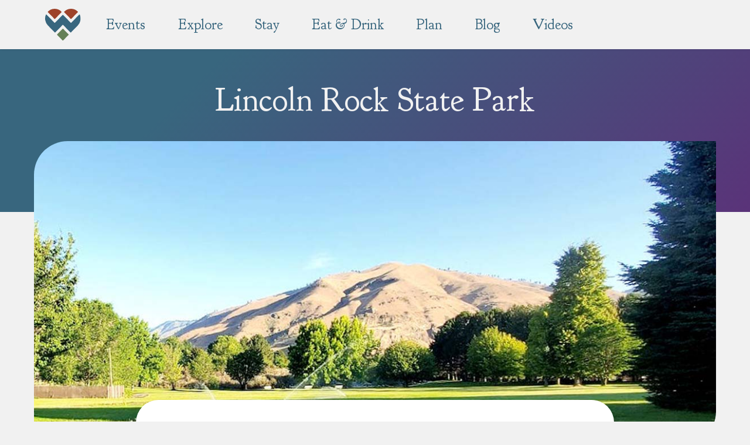

--- FILE ---
content_type: text/html
request_url: https://www.visitwenatchee.org/listing/lincoln-rock-state-park
body_size: 7060
content:
<!DOCTYPE html><!-- This site was created in Webflow. https://webflow.com --><!-- Last Published: Tue Jan 06 2026 21:18:34 GMT+0000 (Coordinated Universal Time) --><html data-wf-domain="www.visitwenatchee.org" data-wf-page="6178779fd275e048a32a2549" data-wf-site="606f1b4d219e9561022a28e2" data-wf-collection="6178779fd275e077712a24f9" data-wf-item-slug="lincoln-rock-state-park"><head><meta charset="utf-8"/><title>Lincoln Rock State Park | Visit Wenatchee</title><meta content="7 miles north of East Wenatchee, Highway 97 (13251 SR97, East Wenatchee, WA 98802)" name="description"/><meta content="Lincoln Rock State Park | Visit Wenatchee" property="og:title"/><meta content="7 miles north of East Wenatchee, Highway 97 (13251 SR97, East Wenatchee, WA 98802)" property="og:description"/><meta content="https://cdn.prod.website-files.com/610afd3581e0487e33d70566/61314e23bd7af65a76730b7f_Beautiful%20day%20view%20in%20Lincoln%20Rock%20State%20Park%20of%20a%20grassy%20field%20and%20mountains%20in%20the%20background.jpg" property="og:image"/><meta content="Lincoln Rock State Park | Visit Wenatchee" property="twitter:title"/><meta content="7 miles north of East Wenatchee, Highway 97 (13251 SR97, East Wenatchee, WA 98802)" property="twitter:description"/><meta content="https://cdn.prod.website-files.com/610afd3581e0487e33d70566/61314e23bd7af65a76730b7f_Beautiful%20day%20view%20in%20Lincoln%20Rock%20State%20Park%20of%20a%20grassy%20field%20and%20mountains%20in%20the%20background.jpg" property="twitter:image"/><meta property="og:type" content="website"/><meta content="summary_large_image" name="twitter:card"/><meta content="width=device-width, initial-scale=1" name="viewport"/><meta content="Webflow" name="generator"/><link href="https://cdn.prod.website-files.com/606f1b4d219e9561022a28e2/css/visitwenatchee.webflow.shared.b1be17947.css" rel="stylesheet" type="text/css" integrity="sha384-sb4XlHyOxEUCujavnsioDCS6HZulTv27jCLYHz5rWDDUi3C/euF0vARYbaE1gO61" crossorigin="anonymous"/><link href="https://fonts.googleapis.com" rel="preconnect"/><link href="https://fonts.gstatic.com" rel="preconnect" crossorigin="anonymous"/><script src="https://ajax.googleapis.com/ajax/libs/webfont/1.6.26/webfont.js" type="text/javascript"></script><script type="text/javascript">WebFont.load({  google: {    families: ["Goudy Bookletter 1911:regular","Inter:100,200,300,regular,500,600,700,800,900"]  }});</script><script type="text/javascript">!function(o,c){var n=c.documentElement,t=" w-mod-";n.className+=t+"js",("ontouchstart"in o||o.DocumentTouch&&c instanceof DocumentTouch)&&(n.className+=t+"touch")}(window,document);</script><link href="https://cdn.prod.website-files.com/606f1b4d219e9561022a28e2/61115d3179bfb7743aa46111_Visit%20Wenatchee%20-%20Favicon%20-%2032%20x%2032.png" rel="shortcut icon" type="image/x-icon"/><link href="https://cdn.prod.website-files.com/606f1b4d219e9561022a28e2/61115d5aaae304446d510b1f_Visit%20Wenatchee%20-%20Favicon%20-%20256%20x%20256.png" rel="apple-touch-icon"/><link href="https://www.visitwenatchee.org/listing/lincoln-rock-state-park" rel="canonical"/><!-- Google Tag Manager -->
<script>(function(w,d,s,l,i){w[l]=w[l]||[];w[l].push({'gtm.start':
new Date().getTime(),event:'gtm.js'});var f=d.getElementsByTagName(s)[0],
j=d.createElement(s),dl=l!='dataLayer'?'&l='+l:'';j.async=true;j.src=
'https://www.googletagmanager.com/gtm.js?id='+i+dl;f.parentNode.insertBefore(j,f);
})(window,document,'script','dataLayer','GTM-MKVLBHW7');</script>
<!-- End Google Tag Manager -->

<!-- Meta Pixel Code -->
<script>
  !function(f,b,e,v,n,t,s)
  {if(f.fbq)return;n=f.fbq=function(){n.callMethod?
    n.callMethod.apply(n,arguments):n.queue.push(arguments)};
   if(!f._fbq)f._fbq=n;n.push=n;n.loaded=!0;n.version='2.0';
   n.queue=[];t=b.createElement(e);t.async=!0;
   t.src=v;s=b.getElementsByTagName(e)[0];
   s.parentNode.insertBefore(t,s)}(window, document,'script',
                                   'https://connect.facebook.net/en_US/fbevents.js');
  fbq('init', '1409509222952049');
  fbq('track', 'PageView');
</script>
<noscript>
  <img height="1" width="1" style="display:none"
src="https://www.facebook.com/tr?id=1409509222952049&ev=PageView&noscript=1"
/>
</noscript>
<!-- End Meta Pixel Code --></head><body><div class="w-embed"><style>
@media only screen and (min-width: 1280px) {
	body {font-size: 19.2px;}
}

.w-richtext > h2:first-of-type {
	margin-top: 0;
}

.alert p {
	margin-bottom: 0;
}

.alert a {
	color: white !important;
}

</style></div><div class="menu-overlay"><div class="menu-overlay-content-wrap"><a href="/" class="nav-brand-wrap overlay w-inline-block"><img src="https://cdn.prod.website-files.com/606f1b4d219e9561022a28e2/610c56ce75e9f2a5a010b91b_wenatchee-logo-full-vert-white.svg" loading="lazy" alt="Wenatchee | The Heart of Washington Logo" class="brand-logo-symbol"/></a><div class="nav-collection-wrap w-dyn-list"><div role="list" class="nav-collection-list overlay w-dyn-items"><div role="listitem" class="nav-collection-item w-dyn-item"><a href="/menu/events" class="nav-link-wrap w-inline-block"><div class="nav-link text-light">Events</div></a></div><div role="listitem" class="nav-collection-item w-dyn-item"><a href="/menu/explore" class="nav-link-wrap w-inline-block"><div class="nav-link text-light">Explore</div></a></div><div role="listitem" class="nav-collection-item w-dyn-item"><a href="/menu/stay" class="nav-link-wrap w-inline-block"><div class="nav-link text-light">Stay</div></a></div><div role="listitem" class="nav-collection-item w-dyn-item"><a href="/menu/eat-drink" class="nav-link-wrap w-inline-block"><div class="nav-link text-light">Eat &amp; Drink</div></a></div><div role="listitem" class="nav-collection-item w-dyn-item"><a href="/menu/plan" class="nav-link-wrap w-inline-block"><div class="nav-link text-light">Plan</div></a></div><div role="listitem" class="nav-collection-item w-dyn-item"><a href="/menu/blog" class="nav-link-wrap w-inline-block"><div class="nav-link text-light">Blog</div></a></div><div role="listitem" class="nav-collection-item w-dyn-item"><a href="/menu/videos" class="nav-link-wrap w-inline-block"><div class="nav-link text-light">Videos</div></a></div></div></div></div></div><div data-w-id="bc7138e0-8ae3-c112-052d-25392e45026a" class="mobile-nav-icon"><div class="nav-line top"></div><div class="nav-line bottom"></div></div><nav class="navbar bg-light"><div class="container"><div class="navbar-container"><a href="/" class="nav-brand-wrap w-inline-block"><img src="https://cdn.prod.website-files.com/606f1b4d219e9561022a28e2/610c331b09e4945eeb9c6d44_wenatchee-heart-symbol-color.svg" loading="lazy" alt="The Heart of Washington Symbol" class="brand-logo-symbol"/></a><div class="nav-left hide-mobile-wide"><div class="nav-collection-wrap w-dyn-list"><div role="list" class="nav-collection-list w-dyn-items"><div role="listitem" class="nav-collection-item w-dyn-item"><a href="https://www.visitwenatchee.org/events" class="nav-link-wrap w-inline-block"><div class="nav-link">Events</div></a></div><div role="listitem" class="nav-collection-item w-dyn-item"><a href="https://www.visitwenatchee.org/explore" class="nav-link-wrap w-inline-block"><div class="nav-link">Explore</div></a></div><div role="listitem" class="nav-collection-item w-dyn-item"><a href="https://www.visitwenatchee.org/stay" class="nav-link-wrap w-inline-block"><div class="nav-link">Stay</div></a></div><div role="listitem" class="nav-collection-item w-dyn-item"><a href="https://www.visitwenatchee.org/eat-drink" class="nav-link-wrap w-inline-block"><div class="nav-link">Eat &amp; Drink</div></a></div><div role="listitem" class="nav-collection-item w-dyn-item"><a href="https://www.visitwenatchee.org/plan" class="nav-link-wrap w-inline-block"><div class="nav-link">Plan</div></a></div><div role="listitem" class="nav-collection-item w-dyn-item"><a href="https://www.visitwenatchee.org/blog" class="nav-link-wrap w-inline-block"><div class="nav-link">Blog</div></a></div><div role="listitem" class="nav-collection-item w-dyn-item"><a href="https://www.visitwenatchee.org/videos" class="nav-link-wrap w-inline-block"><div class="nav-link">Videos</div></a></div></div></div></div></div></div></nav><header class="page-header-full bg-gradient text-light"><div class="container page-header"><h1 class="page-header-narrow">Lincoln Rock State Park</h1></div></header><header class="section section-listing"><div class="container listing"><img src="https://cdn.prod.website-files.com/610afd3581e0487e33d70566/61314e23bd7af65a76730b7f_Beautiful%20day%20view%20in%20Lincoln%20Rock%20State%20Park%20of%20a%20grassy%20field%20and%20mountains%20in%20the%20background.jpg" loading="lazy" alt="Beautiful day view in Lincoln Rock State Park of a grassy field and mountains in the background" sizes="100vw" srcset="https://cdn.prod.website-files.com/610afd3581e0487e33d70566/61314e23bd7af65a76730b7f_Beautiful%20day%20view%20in%20Lincoln%20Rock%20State%20Park%20of%20a%20grassy%20field%20and%20mountains%20in%20the%20background-p-500.jpeg 500w, https://cdn.prod.website-files.com/610afd3581e0487e33d70566/61314e23bd7af65a76730b7f_Beautiful%20day%20view%20in%20Lincoln%20Rock%20State%20Park%20of%20a%20grassy%20field%20and%20mountains%20in%20the%20background-p-800.jpeg 800w, https://cdn.prod.website-files.com/610afd3581e0487e33d70566/61314e23bd7af65a76730b7f_Beautiful%20day%20view%20in%20Lincoln%20Rock%20State%20Park%20of%20a%20grassy%20field%20and%20mountains%20in%20the%20background.jpg 1200w" class="listing-image"/></div></header><section class="section listing-info"><main class="container blog-article"><article class="article box-shadow"><div class="info-date-wrap"><h2 class="listing-heading">Contact Info</h2><header class="entry-meta event"><div class="info-meta"><a href="https://www.chelanpud.org/parks-and-recreation/our-parks/parks-with-camping/lincoln-rock-state-park" class="meta-display link w-inline-block"><p class="listing-contact-heading link">Visit Website →</p></a></div><div class="info-meta w-condition-invisible"><a href="#" class="meta-display link w-inline-block"><p class="listing-contact-heading link">Book or order online →</p></a></div><div class="info-meta"><div class="listing-social listing"><a href="#" class="listing-social-link left w-inline-block w-condition-invisible"><img src="https://cdn.prod.website-files.com/606f1b4d219e9561022a28e2/61101f9e6056a51ebcba9885_icn-facebook.svg" loading="lazy" alt="Facebook Logo" class="icn-social"/></a><a href="#" class="listing-social-link left w-inline-block w-condition-invisible"><img src="https://cdn.prod.website-files.com/606f1b4d219e9561022a28e2/61101f9fed9cf0e715ef8616_icn-instagram.svg" loading="lazy" alt="Instagram Logo" class="icn-social"/></a><a href="#" class="listing-social-link left w-inline-block w-condition-invisible"><img src="https://cdn.prod.website-files.com/606f1b4d219e9561022a28e2/61101f9e5011bfe7d328253d_icn-twitter.svg" loading="lazy" alt="Twitter Logo" class="icn-social"/></a></div></div><div class="info-meta"><p class="listing-contact-heading">Phone</p><a href="tel:1-888-226-7688" class="meta-display link w-inline-block"><p>1-888-226-7688</p></a></div><div class="info-meta"><p class="listing-contact-heading w-condition-invisible">Email <br/></p><a href="#" class="meta-display link w-inline-block"><p class="w-dyn-bind-empty"></p></a></div><div class="info-meta"><p class="listing-contact-heading">Address</p><p class="mb-0">13251 SR97</p><p class="mb-0 w-condition-invisible w-dyn-bind-empty"></p><div class="address-line"><p>East Wenatchee</p><p>,</p><p class="text-spacer">WA</p><p class="text-spacer">98802</p></div></div></header></div><div class="entry-content"><div class="rich-text-styled w-richtext"><p>7 miles north of East Wenatchee, Highway 97 (13251 SR97, East Wenatchee, WA 98802)</p><h5><a href="https://www.google.com/maps/place/Lincoln+Rock+State+Park/@47.5392998,-120.2824928,17z/data=!3m1!4b1!4m2!3m1!1s0x549bc9d7e17e20eb:0xbcf503c5a9c557d8">Driving directions</a></h5><h5><strong>Amenities</strong></h5><ul role="list"> 	<li>60 acres</li> 	<li>94 tent/RV sites (35 with electricity and water, 32 with electricity, water and sewer, 27 standard)</li> 	<li>8 Cabins</li> 	<li>RV dump station</li> 	<li>restrooms</li> 	<li>showers</li> 	<li>3-lane boat launch</li> 	<li>boat trailer parking</li> 	<li>short-term moorage</li> 	<li>swimming</li> 	<li>picnic shelter</li> 	<li>playground equipment</li> 	<li>volleyball</li> 	<li>tennis</li> 	<li>horseshoe pits</li> 	<li>amphitheater</li></ul><h5><strong>Managing Agency</strong></h5><p>Washington State Parks &amp; Recreation Commission - for more information go to: <a href="http://parks.state.wa.us/">http://parks.state.wa.us</a></p><h5><strong>Reservations</strong></h5><p>Camping reservations accepted. For reservations call 1 (888) 226-7688 or visit <a href="https://washington.goingtocamp.com/">https://washington.goingtocamp.com/</a></p></div></div><div class="entry-footer"><div class="filed-under">Filed under </div><div class="cat-collection-wrap w-dyn-list"><div role="list" class="cat-collection-list w-dyn-items"><div role="listitem" class="cat-collection-item w-dyn-item"><a href="/category/outdoor-recreation" class="cat-link">Outdoor Recreation</a></div><div role="listitem" class="cat-collection-item w-dyn-item"><a href="/category/parks-playgrounds-fields" class="cat-link">Parks, Playgrounds &amp; Fields</a></div><div role="listitem" class="cat-collection-item w-dyn-item"><a href="/category/camping-rving" class="cat-link">Camping &amp; RVing</a></div></div></div></div></article></main></section><section class="section bg-gradient-dark"><div class="container flex-justify-center stacked-middle"><img src="https://cdn.prod.website-files.com/606f1b4d219e9561022a28e2/610c56ce75e9f2a5a010b91b_wenatchee-logo-full-vert-white.svg" loading="lazy" alt="Wenatchee | The Heart of Washington Logo" class="brand-logo-symbol sub"/><h3 class="text-light">Stay Connected to The Heart</h3><h1 class="hero-subhead full-img">Get the latest on events, outdoor activities, cultural events, new businesses, and so much more.</h1><div class="w-embed w-script"><script charset="utf-8" type="text/javascript" src="//js.hsforms.net/forms/shell.js"></script>
<script>
  hbspt.forms.create({
	region: "na1",
	portalId: "20629968",
	formId: "ad01fcb3-32ba-48fd-ae28-1b5a2953b67e"
});
</script></div></div></section><footer class="section bg-light pb-0"><div class="w-embed"><img height="1" width="1" style="border-style:none;" alt="" src=https://insight.adsrvr.org/track/pxl/?adv=86vc02e&ct=0:9zti9cl&fmt=3/>

<img src="https://t.us1.dyntrk.com/pt.php?dynk=MzMNQ3375&dynt=28&dyncp=119087&dynf=img&gdpr=${GDPR}&gdpr_consent=${GDPR_CONSENT_434}"/></div><div data-w-id="6c2d562f-ab2a-9d8a-b60e-12c249b1f5fc" class="container fade-in"><div class="w-layout-grid footer-grid"><div class="w-layout-grid content-info-grid"><div class="content-info-brand"><img src="https://cdn.prod.website-files.com/606f1b4d219e9561022a28e2/6110bcfcfa53fc7108e1cde1_wenatchee-logo-full-vert-color.svg" loading="lazy" alt="Wenatchee | The Heart of Washington Logo" class="footer-brand-logo"/><div class="footer-social"><a href="https://www.facebook.com/WenatcheeValley/" class="listing-social-link w-inline-block"><img src="https://cdn.prod.website-files.com/606f1b4d219e9561022a28e2/61101f9e6056a51ebcba9885_icn-facebook.svg" loading="lazy" alt="Facebook Logo" class="icn-social"/></a><a href="https://www.instagram.com/visitwenatchee/" class="listing-social-link w-inline-block"><img src="https://cdn.prod.website-files.com/606f1b4d219e9561022a28e2/61101f9fed9cf0e715ef8616_icn-instagram.svg" loading="lazy" alt="Instagram Logo" class="icn-social"/></a></div></div><a href="/about/visitor-center" id="w-node-_6c2d562f-ab2a-9d8a-b60e-12c249b1f608-49b1f5fb" class="button-primary">Contact us</a><div class="footer-contact"><p class="footer-address">137 North Wenatchee Ave<br/>Wenatchee, WA 98801</p><a href="tel:5096622116" class="footer-phone">509.662.2116</a><a href="mailto:info@wenatchee.org" class="footer-email">info@wenatchee.org</a></div></div><div class="footer-map"><div class="w-embed w-iframe"><iframe src="https://www.google.com/maps/embed?pb=!1m14!1m8!1m3!1d5398.434210359365!2d-120.31755165128173!3d47.427209843433396!3m2!1i1024!2i768!4f13.1!3m3!1m2!1s0x549bcc94efca89af%3A0xd09046d5081add92!2sWenatchee%20Valley%20Chamber%20of%20Commerce%2C%20Visitor%20Center%20and%20Tasting%20Room!5e0!3m2!1sen!2sus!4v1689122262753!5m2!1sen!2sus" width="100%" height="450" style="border:0;" allowfullscreen="" loading="lazy" referrerpolicy="no-referrer-when-downgrade"></iframe></div></div><div><div class="wenatchee-valley"><div class="button-stack"><a href="https://www.wenatchee.org/" class="w-inline-block"><img src="https://cdn.prod.website-files.com/606f1b4d219e9561022a28e2/68d55ed2906cb909cdb763f8_WVCoC%20Chamber%20Logo%20with%20Est%201903.png" loading="lazy" sizes="100vw" srcset="https://cdn.prod.website-files.com/606f1b4d219e9561022a28e2/68d55ed2906cb909cdb763f8_WVCoC%20Chamber%20Logo%20with%20Est%201903-p-500.png 500w, https://cdn.prod.website-files.com/606f1b4d219e9561022a28e2/68d55ed2906cb909cdb763f8_WVCoC%20Chamber%20Logo%20with%20Est%201903-p-800.png 800w, https://cdn.prod.website-files.com/606f1b4d219e9561022a28e2/68d55ed2906cb909cdb763f8_WVCoC%20Chamber%20Logo%20with%20Est%201903.png 1313w" alt="Wenatchee Valley Chamber of Commerce logo" class="footer-image-donate"/></a></div></div><div class="tread-donate"><div class="button-stack"><a href="https://onefortheoutdoors.org/" class="w-inline-block"><img src="https://cdn.prod.website-files.com/606f1b4d219e9561022a28e2/687937e24a048a9133f4feb8_One%20for%20the%20Outdoors.png" loading="lazy" sizes="100vw" srcset="https://cdn.prod.website-files.com/606f1b4d219e9561022a28e2/687937e24a048a9133f4feb8_One%20for%20the%20Outdoors-p-500.png 500w, https://cdn.prod.website-files.com/606f1b4d219e9561022a28e2/687937e24a048a9133f4feb8_One%20for%20the%20Outdoors.png 600w" alt="One for the Outdoors" class="footer-image-donate"/></a><a href="https://cfncw.fcsuite.com/erp/donate/create/fund?funit_id=7449" class="button-primary">Donate</a></div></div></div><div id="w-node-_6c2d562f-ab2a-9d8a-b60e-12c249b1f617-49b1f5fb" class="footer-menu-grid-wrap"><div class="footer-search"><form action="/search" class="form-search w-form"><h2 class="font-sans search">Search the site</h2><div class="w-layout-grid search-grid"><input class="text-field search w-input" maxlength="256" name="query" placeholder="Enter your search words" type="search" id="search" required=""/><input type="submit" class="button-primary search w-button" value="Go"/></div></form></div><div class="w-layout-grid footer-menu-grid"><div class="footer-col"><div class="footer-menu-wrap"><h4 class="footer-menu-heading"><a href="#" class="footer-link">Events</a></h4><ul role="list" class="ul w-list-unstyled"><li class="li"><a href="/events" class="footer-menu-link">All Events</a></li><li class="li"><a href="/annual-events" class="footer-menu-link">Annual Events</a></li><li class="li"><a href="https://www.calendarwiz.com/cwsuggest/cwsuggestform.php?crd=visitwenatchee" target="_blank" class="footer-menu-link">Submit Your Event</a></li></ul></div></div><div class="footer-col"><div class="footer-menu-wrap"><h4 class="footer-menu-heading"><a href="/explore" class="footer-link">Explore</a></h4><ul role="list" class="ul w-list-unstyled"><li class="li"><a href="https://www.tread-cw.com/" class="footer-menu-link"></a></li><li class="li"><a href="https://visitwenatchee.org/category/historic-main-street-wenatchee" class="footer-menu-link">Historic Main Street Wenatchee</a></li><li class="li"><a href="https://visitwenatchee.org/category/pybus-public-market" class="footer-menu-link">Pybus Public Market</a></li><li class="li"><a href="https://visitwenatchee.org/category/outdoor-recreation-sports" class="footer-menu-link">Outdoor Recreation &amp; Sports</a></li><li class="li"><a href="https://visitwenatchee.org/category/shop-small" class="footer-menu-link">Shop Small!</a></li><li class="li"><a href="https://visitwenatchee.org/category/scenic-tours" class="footer-menu-link">Scenic Tours</a></li><li class="li"><a href="https://visitwenatchee.org/category/museums-centers" class="footer-menu-link">Museums &amp; Centers</a></li><li class="li"><a href="https://visitwenatchee.org/category/experiences" class="footer-menu-link">Experiences</a></li><li class="li"><a href="https://visitwenatchee.org/category/fruit-stands-orchards" class="footer-menu-link">Fruit Stands &amp; Orchards</a></li><li class="li"><a href="https://visitwenatchee.org/category/fitness-wellness" class="footer-menu-link">Fitness &amp; Wellness</a></li><li class="li"><a href="https://visitwenatchee.org/category/galleries" class="footer-menu-link">Galleries</a></li><li class="li"><a href="https://visitwenatchee.org/category/performing-arts" class="footer-menu-link">Performing Arts</a></li><li class="li"><a href="https://visitwenatchee.org/category/wenatchee-valley-farmers-market" class="footer-menu-link"></a></li></ul></div></div><div class="footer-col"><div class="footer-menu-wrap"><h4 class="footer-menu-heading"><a href="/stay" class="footer-link">Stay</a></h4><ul role="list" class="ul w-list-unstyled"><li class="li"><a href="https://www.visitwenatchee.org/category/hotels-motels" class="footer-menu-link">Hotels &amp; Motels</a></li><li class="li"><a href="https://www.visitwenatchee.org/category/camping-rving" class="footer-menu-link">Camping &amp; RVing</a></li><li class="li"><a href="https://www.visitwenatchee.org/category/resorts-unique-stays" class="footer-menu-link">Resorts &amp; Unique Stays</a></li></ul></div></div><div class="footer-col"><div class="footer-menu-wrap"><h4 class="footer-menu-heading"><a href="/eat-drink" class="footer-link">Eat &amp; Drink</a></h4><ul role="list" class="ul w-list-unstyled"><li class="li"><a href="https://www.visitwenatchee.org/category/restaurants" class="footer-menu-link">Restaurants</a></li><li class="li"><a href="https://visitwenatchee.org/category/wineries-tasting-rooms" class="footer-menu-link">Wineries &amp; Tasting Rooms</a></li><li class="li"><a href="https://visitwenatchee.org/category/breweries" class="footer-menu-link">Breweries</a></li><li class="li"><a href="https://visitwenatchee.org/category/cideries" class="footer-menu-link">Cideries</a></li></ul></div></div><div class="footer-col"><div class="footer-menu-wrap"><h4 class="footer-menu-heading"><a href="/plan" class="footer-link">Plan</a></h4><ul role="list" class="ul w-list-unstyled"><li class="li"><a href="/about/free-visitor-guide" class="footer-menu-link">Free Visitor Guide</a></li><li class="li"><a href="/about/map-directions" class="footer-menu-link">Map &amp; Directions</a></li><li class="li"><a href="https://visitwenatchee.org/category/conventions-meetings" class="footer-menu-link">Conventions &amp; Meetings</a></li><li class="li"><a href="https://visitwenatchee.org/category/family-friendly" class="footer-menu-link">Family Friendly Experiences</a></li><li class="li"><a href="https://visitwenatchee.org/category/pet-friendly" class="footer-menu-link">Pet Friendly Experiences</a></li><li class="li"><a href="https://visitwenatchee.org/category/weddings-events" class="footer-menu-link">Weddings &amp; Events</a></li><li class="li"><a href="https://visitwenatchee.org/category/transportation" class="footer-menu-link">Transportation</a></li></ul></div></div><div class="footer-col"><div class="footer-menu-wrap"><div class="footer-col-wrap"><h4 class="footer-menu-heading"><a href="/blog" class="footer-link">Blog</a></h4><ul role="list" class="ul w-list-unstyled"><li class="li"><a href="/press-mentions" class="footer-menu-link">Press Mentions</a></li></ul></div><div class="footer-col-wrap"><h4 class="footer-menu-heading"><a href="/about/wenatchee" class="footer-link">About</a></h4><ul role="list" class="ul w-list-unstyled"><li class="li"><a href="/about/wenatchee" class="footer-menu-link">About Wenatchee</a></li><li class="li"><a href="https://www.tread-cw.com/" class="footer-menu-link"></a></li><li class="li"><a href="/our-neighbors" class="footer-menu-link">Our Neighbors</a></li><li class="li"><a href="/about/visitor-center" class="footer-menu-link">Visitor Center</a></li><li class="li"><a href="https://www.wearewenatchee.com/" class="footer-menu-link"></a></li><li class="li"><a href="https://capturewenatchee.com/" class="footer-menu-link"></a></li></ul></div><div class="footer-col-wrap"><h4 class="footer-menu-heading"><a href="/videos" class="footer-link">Videos</a></h4></div></div></div></div></div></div></div><div class="sub-footer"><div class="container"><p class="small">© Copyright Wenatchee Valley Chamber of Commerce. 2022 | Designed with <strong>♥ </strong>by <a href="https://www.shaicreates.com" class="white-link">Shai Creates</a></p></div></div></footer><script src="https://d3e54v103j8qbb.cloudfront.net/js/jquery-3.5.1.min.dc5e7f18c8.js?site=606f1b4d219e9561022a28e2" type="text/javascript" integrity="sha256-9/aliU8dGd2tb6OSsuzixeV4y/faTqgFtohetphbbj0=" crossorigin="anonymous"></script><script src="https://cdn.prod.website-files.com/606f1b4d219e9561022a28e2/js/webflow.schunk.36b8fb49256177c8.js" type="text/javascript" integrity="sha384-4abIlA5/v7XaW1HMXKBgnUuhnjBYJ/Z9C1OSg4OhmVw9O3QeHJ/qJqFBERCDPv7G" crossorigin="anonymous"></script><script src="https://cdn.prod.website-files.com/606f1b4d219e9561022a28e2/js/webflow.schunk.0057f0c11cc5c4a2.js" type="text/javascript" integrity="sha384-Z69RyYynfGSVBN4cb/dt9ivjgrktlRClr2NofqqV9BbsqasH8g20f4vnhwQNvdtO" crossorigin="anonymous"></script><script src="https://cdn.prod.website-files.com/606f1b4d219e9561022a28e2/js/webflow.675c501d.bd78423234e169ad.js" type="text/javascript" integrity="sha384-elVV5402BTdLhhCWckE0U6jsAGkk2FL3ZKi+mlF/oY8PHfLZoKDJFkrSy08MX9sj" crossorigin="anonymous"></script><!-- Google Tag Manager (noscript) -->
<noscript><iframe src="https://www.googletagmanager.com/ns.html?id=GTM-MKVLBHW7"
height="0" width="0" style="display:none;visibility:hidden"></iframe></noscript>
<!-- End Google Tag Manager (noscript) -->

<!-- Start of HubSpot Embed Code -->
<script type="text/javascript" id="hs-script-loader" async defer src="//js.hs-scripts.com/20629968.js"></script>
<!-- End of HubSpot Embed Code --></body></html>

--- FILE ---
content_type: text/css
request_url: https://cdn.prod.website-files.com/606f1b4d219e9561022a28e2/css/visitwenatchee.webflow.shared.b1be17947.css
body_size: 17007
content:
html {
  -webkit-text-size-adjust: 100%;
  -ms-text-size-adjust: 100%;
  font-family: sans-serif;
}

body {
  margin: 0;
}

article, aside, details, figcaption, figure, footer, header, hgroup, main, menu, nav, section, summary {
  display: block;
}

audio, canvas, progress, video {
  vertical-align: baseline;
  display: inline-block;
}

audio:not([controls]) {
  height: 0;
  display: none;
}

[hidden], template {
  display: none;
}

a {
  background-color: #0000;
}

a:active, a:hover {
  outline: 0;
}

abbr[title] {
  border-bottom: 1px dotted;
}

b, strong {
  font-weight: bold;
}

dfn {
  font-style: italic;
}

h1 {
  margin: .67em 0;
  font-size: 2em;
}

mark {
  color: #000;
  background: #ff0;
}

small {
  font-size: 80%;
}

sub, sup {
  vertical-align: baseline;
  font-size: 75%;
  line-height: 0;
  position: relative;
}

sup {
  top: -.5em;
}

sub {
  bottom: -.25em;
}

img {
  border: 0;
}

svg:not(:root) {
  overflow: hidden;
}

hr {
  box-sizing: content-box;
  height: 0;
}

pre {
  overflow: auto;
}

code, kbd, pre, samp {
  font-family: monospace;
  font-size: 1em;
}

button, input, optgroup, select, textarea {
  color: inherit;
  font: inherit;
  margin: 0;
}

button {
  overflow: visible;
}

button, select {
  text-transform: none;
}

button, html input[type="button"], input[type="reset"] {
  -webkit-appearance: button;
  cursor: pointer;
}

button[disabled], html input[disabled] {
  cursor: default;
}

button::-moz-focus-inner, input::-moz-focus-inner {
  border: 0;
  padding: 0;
}

input {
  line-height: normal;
}

input[type="checkbox"], input[type="radio"] {
  box-sizing: border-box;
  padding: 0;
}

input[type="number"]::-webkit-inner-spin-button, input[type="number"]::-webkit-outer-spin-button {
  height: auto;
}

input[type="search"] {
  -webkit-appearance: none;
}

input[type="search"]::-webkit-search-cancel-button, input[type="search"]::-webkit-search-decoration {
  -webkit-appearance: none;
}

legend {
  border: 0;
  padding: 0;
}

textarea {
  overflow: auto;
}

optgroup {
  font-weight: bold;
}

table {
  border-collapse: collapse;
  border-spacing: 0;
}

td, th {
  padding: 0;
}

@font-face {
  font-family: webflow-icons;
  src: url("[data-uri]") format("truetype");
  font-weight: normal;
  font-style: normal;
}

[class^="w-icon-"], [class*=" w-icon-"] {
  speak: none;
  font-variant: normal;
  text-transform: none;
  -webkit-font-smoothing: antialiased;
  -moz-osx-font-smoothing: grayscale;
  font-style: normal;
  font-weight: normal;
  line-height: 1;
  font-family: webflow-icons !important;
}

.w-icon-slider-right:before {
  content: "";
}

.w-icon-slider-left:before {
  content: "";
}

.w-icon-nav-menu:before {
  content: "";
}

.w-icon-arrow-down:before, .w-icon-dropdown-toggle:before {
  content: "";
}

.w-icon-file-upload-remove:before {
  content: "";
}

.w-icon-file-upload-icon:before {
  content: "";
}

* {
  box-sizing: border-box;
}

html {
  height: 100%;
}

body {
  color: #333;
  background-color: #fff;
  min-height: 100%;
  margin: 0;
  font-family: Arial, sans-serif;
  font-size: 14px;
  line-height: 20px;
}

img {
  vertical-align: middle;
  max-width: 100%;
  display: inline-block;
}

html.w-mod-touch * {
  background-attachment: scroll !important;
}

.w-block {
  display: block;
}

.w-inline-block {
  max-width: 100%;
  display: inline-block;
}

.w-clearfix:before, .w-clearfix:after {
  content: " ";
  grid-area: 1 / 1 / 2 / 2;
  display: table;
}

.w-clearfix:after {
  clear: both;
}

.w-hidden {
  display: none;
}

.w-button {
  color: #fff;
  line-height: inherit;
  cursor: pointer;
  background-color: #3898ec;
  border: 0;
  border-radius: 0;
  padding: 9px 15px;
  text-decoration: none;
  display: inline-block;
}

input.w-button {
  -webkit-appearance: button;
}

html[data-w-dynpage] [data-w-cloak] {
  color: #0000 !important;
}

.w-code-block {
  margin: unset;
}

pre.w-code-block code {
  all: inherit;
}

.w-optimization {
  display: contents;
}

.w-webflow-badge, .w-webflow-badge > img {
  box-sizing: unset;
  width: unset;
  height: unset;
  max-height: unset;
  max-width: unset;
  min-height: unset;
  min-width: unset;
  margin: unset;
  padding: unset;
  float: unset;
  clear: unset;
  border: unset;
  border-radius: unset;
  background: unset;
  background-image: unset;
  background-position: unset;
  background-size: unset;
  background-repeat: unset;
  background-origin: unset;
  background-clip: unset;
  background-attachment: unset;
  background-color: unset;
  box-shadow: unset;
  transform: unset;
  direction: unset;
  font-family: unset;
  font-weight: unset;
  color: unset;
  font-size: unset;
  line-height: unset;
  font-style: unset;
  font-variant: unset;
  text-align: unset;
  letter-spacing: unset;
  -webkit-text-decoration: unset;
  text-decoration: unset;
  text-indent: unset;
  text-transform: unset;
  list-style-type: unset;
  text-shadow: unset;
  vertical-align: unset;
  cursor: unset;
  white-space: unset;
  word-break: unset;
  word-spacing: unset;
  word-wrap: unset;
  transition: unset;
}

.w-webflow-badge {
  white-space: nowrap;
  cursor: pointer;
  box-shadow: 0 0 0 1px #0000001a, 0 1px 3px #0000001a;
  visibility: visible !important;
  opacity: 1 !important;
  z-index: 2147483647 !important;
  color: #aaadb0 !important;
  overflow: unset !important;
  background-color: #fff !important;
  border-radius: 3px !important;
  width: auto !important;
  height: auto !important;
  margin: 0 !important;
  padding: 6px !important;
  font-size: 12px !important;
  line-height: 14px !important;
  text-decoration: none !important;
  display: inline-block !important;
  position: fixed !important;
  inset: auto 12px 12px auto !important;
  transform: none !important;
}

.w-webflow-badge > img {
  position: unset;
  visibility: unset !important;
  opacity: 1 !important;
  vertical-align: middle !important;
  display: inline-block !important;
}

h1, h2, h3, h4, h5, h6 {
  margin-bottom: 10px;
  font-weight: bold;
}

h1 {
  margin-top: 20px;
  font-size: 38px;
  line-height: 44px;
}

h2 {
  margin-top: 20px;
  font-size: 32px;
  line-height: 36px;
}

h3 {
  margin-top: 20px;
  font-size: 24px;
  line-height: 30px;
}

h4 {
  margin-top: 10px;
  font-size: 18px;
  line-height: 24px;
}

h5 {
  margin-top: 10px;
  font-size: 14px;
  line-height: 20px;
}

h6 {
  margin-top: 10px;
  font-size: 12px;
  line-height: 18px;
}

p {
  margin-top: 0;
  margin-bottom: 10px;
}

blockquote {
  border-left: 5px solid #e2e2e2;
  margin: 0 0 10px;
  padding: 10px 20px;
  font-size: 18px;
  line-height: 22px;
}

figure {
  margin: 0 0 10px;
}

figcaption {
  text-align: center;
  margin-top: 5px;
}

ul, ol {
  margin-top: 0;
  margin-bottom: 10px;
  padding-left: 40px;
}

.w-list-unstyled {
  padding-left: 0;
  list-style: none;
}

.w-embed:before, .w-embed:after {
  content: " ";
  grid-area: 1 / 1 / 2 / 2;
  display: table;
}

.w-embed:after {
  clear: both;
}

.w-video {
  width: 100%;
  padding: 0;
  position: relative;
}

.w-video iframe, .w-video object, .w-video embed {
  border: none;
  width: 100%;
  height: 100%;
  position: absolute;
  top: 0;
  left: 0;
}

fieldset {
  border: 0;
  margin: 0;
  padding: 0;
}

button, [type="button"], [type="reset"] {
  cursor: pointer;
  -webkit-appearance: button;
  border: 0;
}

.w-form {
  margin: 0 0 15px;
}

.w-form-done {
  text-align: center;
  background-color: #ddd;
  padding: 20px;
  display: none;
}

.w-form-fail {
  background-color: #ffdede;
  margin-top: 10px;
  padding: 10px;
  display: none;
}

label {
  margin-bottom: 5px;
  font-weight: bold;
  display: block;
}

.w-input, .w-select {
  color: #333;
  vertical-align: middle;
  background-color: #fff;
  border: 1px solid #ccc;
  width: 100%;
  height: 38px;
  margin-bottom: 10px;
  padding: 8px 12px;
  font-size: 14px;
  line-height: 1.42857;
  display: block;
}

.w-input::placeholder, .w-select::placeholder {
  color: #999;
}

.w-input:focus, .w-select:focus {
  border-color: #3898ec;
  outline: 0;
}

.w-input[disabled], .w-select[disabled], .w-input[readonly], .w-select[readonly], fieldset[disabled] .w-input, fieldset[disabled] .w-select {
  cursor: not-allowed;
}

.w-input[disabled]:not(.w-input-disabled), .w-select[disabled]:not(.w-input-disabled), .w-input[readonly], .w-select[readonly], fieldset[disabled]:not(.w-input-disabled) .w-input, fieldset[disabled]:not(.w-input-disabled) .w-select {
  background-color: #eee;
}

textarea.w-input, textarea.w-select {
  height: auto;
}

.w-select {
  background-color: #f3f3f3;
}

.w-select[multiple] {
  height: auto;
}

.w-form-label {
  cursor: pointer;
  margin-bottom: 0;
  font-weight: normal;
  display: inline-block;
}

.w-radio {
  margin-bottom: 5px;
  padding-left: 20px;
  display: block;
}

.w-radio:before, .w-radio:after {
  content: " ";
  grid-area: 1 / 1 / 2 / 2;
  display: table;
}

.w-radio:after {
  clear: both;
}

.w-radio-input {
  float: left;
  margin: 3px 0 0 -20px;
  line-height: normal;
}

.w-file-upload {
  margin-bottom: 10px;
  display: block;
}

.w-file-upload-input {
  opacity: 0;
  z-index: -100;
  width: .1px;
  height: .1px;
  position: absolute;
  overflow: hidden;
}

.w-file-upload-default, .w-file-upload-uploading, .w-file-upload-success {
  color: #333;
  display: inline-block;
}

.w-file-upload-error {
  margin-top: 10px;
  display: block;
}

.w-file-upload-default.w-hidden, .w-file-upload-uploading.w-hidden, .w-file-upload-error.w-hidden, .w-file-upload-success.w-hidden {
  display: none;
}

.w-file-upload-uploading-btn {
  cursor: pointer;
  background-color: #fafafa;
  border: 1px solid #ccc;
  margin: 0;
  padding: 8px 12px;
  font-size: 14px;
  font-weight: normal;
  display: flex;
}

.w-file-upload-file {
  background-color: #fafafa;
  border: 1px solid #ccc;
  flex-grow: 1;
  justify-content: space-between;
  margin: 0;
  padding: 8px 9px 8px 11px;
  display: flex;
}

.w-file-upload-file-name {
  font-size: 14px;
  font-weight: normal;
  display: block;
}

.w-file-remove-link {
  cursor: pointer;
  width: auto;
  height: auto;
  margin-top: 3px;
  margin-left: 10px;
  padding: 3px;
  display: block;
}

.w-icon-file-upload-remove {
  margin: auto;
  font-size: 10px;
}

.w-file-upload-error-msg {
  color: #ea384c;
  padding: 2px 0;
  display: inline-block;
}

.w-file-upload-info {
  padding: 0 12px;
  line-height: 38px;
  display: inline-block;
}

.w-file-upload-label {
  cursor: pointer;
  background-color: #fafafa;
  border: 1px solid #ccc;
  margin: 0;
  padding: 8px 12px;
  font-size: 14px;
  font-weight: normal;
  display: inline-block;
}

.w-icon-file-upload-icon, .w-icon-file-upload-uploading {
  width: 20px;
  margin-right: 8px;
  display: inline-block;
}

.w-icon-file-upload-uploading {
  height: 20px;
}

.w-container {
  max-width: 940px;
  margin-left: auto;
  margin-right: auto;
}

.w-container:before, .w-container:after {
  content: " ";
  grid-area: 1 / 1 / 2 / 2;
  display: table;
}

.w-container:after {
  clear: both;
}

.w-container .w-row {
  margin-left: -10px;
  margin-right: -10px;
}

.w-row:before, .w-row:after {
  content: " ";
  grid-area: 1 / 1 / 2 / 2;
  display: table;
}

.w-row:after {
  clear: both;
}

.w-row .w-row {
  margin-left: 0;
  margin-right: 0;
}

.w-col {
  float: left;
  width: 100%;
  min-height: 1px;
  padding-left: 10px;
  padding-right: 10px;
  position: relative;
}

.w-col .w-col {
  padding-left: 0;
  padding-right: 0;
}

.w-col-1 {
  width: 8.33333%;
}

.w-col-2 {
  width: 16.6667%;
}

.w-col-3 {
  width: 25%;
}

.w-col-4 {
  width: 33.3333%;
}

.w-col-5 {
  width: 41.6667%;
}

.w-col-6 {
  width: 50%;
}

.w-col-7 {
  width: 58.3333%;
}

.w-col-8 {
  width: 66.6667%;
}

.w-col-9 {
  width: 75%;
}

.w-col-10 {
  width: 83.3333%;
}

.w-col-11 {
  width: 91.6667%;
}

.w-col-12 {
  width: 100%;
}

.w-hidden-main {
  display: none !important;
}

@media screen and (max-width: 991px) {
  .w-container {
    max-width: 728px;
  }

  .w-hidden-main {
    display: inherit !important;
  }

  .w-hidden-medium {
    display: none !important;
  }

  .w-col-medium-1 {
    width: 8.33333%;
  }

  .w-col-medium-2 {
    width: 16.6667%;
  }

  .w-col-medium-3 {
    width: 25%;
  }

  .w-col-medium-4 {
    width: 33.3333%;
  }

  .w-col-medium-5 {
    width: 41.6667%;
  }

  .w-col-medium-6 {
    width: 50%;
  }

  .w-col-medium-7 {
    width: 58.3333%;
  }

  .w-col-medium-8 {
    width: 66.6667%;
  }

  .w-col-medium-9 {
    width: 75%;
  }

  .w-col-medium-10 {
    width: 83.3333%;
  }

  .w-col-medium-11 {
    width: 91.6667%;
  }

  .w-col-medium-12 {
    width: 100%;
  }

  .w-col-stack {
    width: 100%;
    left: auto;
    right: auto;
  }
}

@media screen and (max-width: 767px) {
  .w-hidden-main, .w-hidden-medium {
    display: inherit !important;
  }

  .w-hidden-small {
    display: none !important;
  }

  .w-row, .w-container .w-row {
    margin-left: 0;
    margin-right: 0;
  }

  .w-col {
    width: 100%;
    left: auto;
    right: auto;
  }

  .w-col-small-1 {
    width: 8.33333%;
  }

  .w-col-small-2 {
    width: 16.6667%;
  }

  .w-col-small-3 {
    width: 25%;
  }

  .w-col-small-4 {
    width: 33.3333%;
  }

  .w-col-small-5 {
    width: 41.6667%;
  }

  .w-col-small-6 {
    width: 50%;
  }

  .w-col-small-7 {
    width: 58.3333%;
  }

  .w-col-small-8 {
    width: 66.6667%;
  }

  .w-col-small-9 {
    width: 75%;
  }

  .w-col-small-10 {
    width: 83.3333%;
  }

  .w-col-small-11 {
    width: 91.6667%;
  }

  .w-col-small-12 {
    width: 100%;
  }
}

@media screen and (max-width: 479px) {
  .w-container {
    max-width: none;
  }

  .w-hidden-main, .w-hidden-medium, .w-hidden-small {
    display: inherit !important;
  }

  .w-hidden-tiny {
    display: none !important;
  }

  .w-col {
    width: 100%;
  }

  .w-col-tiny-1 {
    width: 8.33333%;
  }

  .w-col-tiny-2 {
    width: 16.6667%;
  }

  .w-col-tiny-3 {
    width: 25%;
  }

  .w-col-tiny-4 {
    width: 33.3333%;
  }

  .w-col-tiny-5 {
    width: 41.6667%;
  }

  .w-col-tiny-6 {
    width: 50%;
  }

  .w-col-tiny-7 {
    width: 58.3333%;
  }

  .w-col-tiny-8 {
    width: 66.6667%;
  }

  .w-col-tiny-9 {
    width: 75%;
  }

  .w-col-tiny-10 {
    width: 83.3333%;
  }

  .w-col-tiny-11 {
    width: 91.6667%;
  }

  .w-col-tiny-12 {
    width: 100%;
  }
}

.w-widget {
  position: relative;
}

.w-widget-map {
  width: 100%;
  height: 400px;
}

.w-widget-map label {
  width: auto;
  display: inline;
}

.w-widget-map img {
  max-width: inherit;
}

.w-widget-map .gm-style-iw {
  text-align: center;
}

.w-widget-map .gm-style-iw > button {
  display: none !important;
}

.w-widget-twitter {
  overflow: hidden;
}

.w-widget-twitter-count-shim {
  vertical-align: top;
  text-align: center;
  background: #fff;
  border: 1px solid #758696;
  border-radius: 3px;
  width: 28px;
  height: 20px;
  display: inline-block;
  position: relative;
}

.w-widget-twitter-count-shim * {
  pointer-events: none;
  -webkit-user-select: none;
  user-select: none;
}

.w-widget-twitter-count-shim .w-widget-twitter-count-inner {
  text-align: center;
  color: #999;
  font-family: serif;
  font-size: 15px;
  line-height: 12px;
  position: relative;
}

.w-widget-twitter-count-shim .w-widget-twitter-count-clear {
  display: block;
  position: relative;
}

.w-widget-twitter-count-shim.w--large {
  width: 36px;
  height: 28px;
}

.w-widget-twitter-count-shim.w--large .w-widget-twitter-count-inner {
  font-size: 18px;
  line-height: 18px;
}

.w-widget-twitter-count-shim:not(.w--vertical) {
  margin-left: 5px;
  margin-right: 8px;
}

.w-widget-twitter-count-shim:not(.w--vertical).w--large {
  margin-left: 6px;
}

.w-widget-twitter-count-shim:not(.w--vertical):before, .w-widget-twitter-count-shim:not(.w--vertical):after {
  content: " ";
  pointer-events: none;
  border: solid #0000;
  width: 0;
  height: 0;
  position: absolute;
  top: 50%;
  left: 0;
}

.w-widget-twitter-count-shim:not(.w--vertical):before {
  border-width: 4px;
  border-color: #75869600 #5d6c7b #75869600 #75869600;
  margin-top: -4px;
  margin-left: -9px;
}

.w-widget-twitter-count-shim:not(.w--vertical).w--large:before {
  border-width: 5px;
  margin-top: -5px;
  margin-left: -10px;
}

.w-widget-twitter-count-shim:not(.w--vertical):after {
  border-width: 4px;
  border-color: #fff0 #fff #fff0 #fff0;
  margin-top: -4px;
  margin-left: -8px;
}

.w-widget-twitter-count-shim:not(.w--vertical).w--large:after {
  border-width: 5px;
  margin-top: -5px;
  margin-left: -9px;
}

.w-widget-twitter-count-shim.w--vertical {
  width: 61px;
  height: 33px;
  margin-bottom: 8px;
}

.w-widget-twitter-count-shim.w--vertical:before, .w-widget-twitter-count-shim.w--vertical:after {
  content: " ";
  pointer-events: none;
  border: solid #0000;
  width: 0;
  height: 0;
  position: absolute;
  top: 100%;
  left: 50%;
}

.w-widget-twitter-count-shim.w--vertical:before {
  border-width: 5px;
  border-color: #5d6c7b #75869600 #75869600;
  margin-left: -5px;
}

.w-widget-twitter-count-shim.w--vertical:after {
  border-width: 4px;
  border-color: #fff #fff0 #fff0;
  margin-left: -4px;
}

.w-widget-twitter-count-shim.w--vertical .w-widget-twitter-count-inner {
  font-size: 18px;
  line-height: 22px;
}

.w-widget-twitter-count-shim.w--vertical.w--large {
  width: 76px;
}

.w-background-video {
  color: #fff;
  height: 500px;
  position: relative;
  overflow: hidden;
}

.w-background-video > video {
  object-fit: cover;
  z-index: -100;
  background-position: 50%;
  background-size: cover;
  width: 100%;
  height: 100%;
  margin: auto;
  position: absolute;
  inset: -100%;
}

.w-background-video > video::-webkit-media-controls-start-playback-button {
  -webkit-appearance: none;
  display: none !important;
}

.w-background-video--control {
  background-color: #0000;
  padding: 0;
  position: absolute;
  bottom: 1em;
  right: 1em;
}

.w-background-video--control > [hidden] {
  display: none !important;
}

.w-slider {
  text-align: center;
  clear: both;
  -webkit-tap-highlight-color: #0000;
  tap-highlight-color: #0000;
  background: #ddd;
  height: 300px;
  position: relative;
}

.w-slider-mask {
  z-index: 1;
  white-space: nowrap;
  height: 100%;
  display: block;
  position: relative;
  left: 0;
  right: 0;
  overflow: hidden;
}

.w-slide {
  vertical-align: top;
  white-space: normal;
  text-align: left;
  width: 100%;
  height: 100%;
  display: inline-block;
  position: relative;
}

.w-slider-nav {
  z-index: 2;
  text-align: center;
  -webkit-tap-highlight-color: #0000;
  tap-highlight-color: #0000;
  height: 40px;
  margin: auto;
  padding-top: 10px;
  position: absolute;
  inset: auto 0 0;
}

.w-slider-nav.w-round > div {
  border-radius: 100%;
}

.w-slider-nav.w-num > div {
  font-size: inherit;
  line-height: inherit;
  width: auto;
  height: auto;
  padding: .2em .5em;
}

.w-slider-nav.w-shadow > div {
  box-shadow: 0 0 3px #3336;
}

.w-slider-nav-invert {
  color: #fff;
}

.w-slider-nav-invert > div {
  background-color: #2226;
}

.w-slider-nav-invert > div.w-active {
  background-color: #222;
}

.w-slider-dot {
  cursor: pointer;
  background-color: #fff6;
  width: 1em;
  height: 1em;
  margin: 0 3px .5em;
  transition: background-color .1s, color .1s;
  display: inline-block;
  position: relative;
}

.w-slider-dot.w-active {
  background-color: #fff;
}

.w-slider-dot:focus {
  outline: none;
  box-shadow: 0 0 0 2px #fff;
}

.w-slider-dot:focus.w-active {
  box-shadow: none;
}

.w-slider-arrow-left, .w-slider-arrow-right {
  cursor: pointer;
  color: #fff;
  -webkit-tap-highlight-color: #0000;
  tap-highlight-color: #0000;
  -webkit-user-select: none;
  user-select: none;
  width: 80px;
  margin: auto;
  font-size: 40px;
  position: absolute;
  inset: 0;
  overflow: hidden;
}

.w-slider-arrow-left [class^="w-icon-"], .w-slider-arrow-right [class^="w-icon-"], .w-slider-arrow-left [class*=" w-icon-"], .w-slider-arrow-right [class*=" w-icon-"] {
  position: absolute;
}

.w-slider-arrow-left:focus, .w-slider-arrow-right:focus {
  outline: 0;
}

.w-slider-arrow-left {
  z-index: 3;
  right: auto;
}

.w-slider-arrow-right {
  z-index: 4;
  left: auto;
}

.w-icon-slider-left, .w-icon-slider-right {
  width: 1em;
  height: 1em;
  margin: auto;
  inset: 0;
}

.w-slider-aria-label {
  clip: rect(0 0 0 0);
  border: 0;
  width: 1px;
  height: 1px;
  margin: -1px;
  padding: 0;
  position: absolute;
  overflow: hidden;
}

.w-slider-force-show {
  display: block !important;
}

.w-dropdown {
  text-align: left;
  z-index: 900;
  margin-left: auto;
  margin-right: auto;
  display: inline-block;
  position: relative;
}

.w-dropdown-btn, .w-dropdown-toggle, .w-dropdown-link {
  vertical-align: top;
  color: #222;
  text-align: left;
  white-space: nowrap;
  margin-left: auto;
  margin-right: auto;
  padding: 20px;
  text-decoration: none;
  position: relative;
}

.w-dropdown-toggle {
  -webkit-user-select: none;
  user-select: none;
  cursor: pointer;
  padding-right: 40px;
  display: inline-block;
}

.w-dropdown-toggle:focus {
  outline: 0;
}

.w-icon-dropdown-toggle {
  width: 1em;
  height: 1em;
  margin: auto 20px auto auto;
  position: absolute;
  top: 0;
  bottom: 0;
  right: 0;
}

.w-dropdown-list {
  background: #ddd;
  min-width: 100%;
  display: none;
  position: absolute;
}

.w-dropdown-list.w--open {
  display: block;
}

.w-dropdown-link {
  color: #222;
  padding: 10px 20px;
  display: block;
}

.w-dropdown-link.w--current {
  color: #0082f3;
}

.w-dropdown-link:focus {
  outline: 0;
}

@media screen and (max-width: 767px) {
  .w-nav-brand {
    padding-left: 10px;
  }
}

.w-lightbox-backdrop {
  cursor: auto;
  letter-spacing: normal;
  text-indent: 0;
  text-shadow: none;
  text-transform: none;
  visibility: visible;
  white-space: normal;
  word-break: normal;
  word-spacing: normal;
  word-wrap: normal;
  color: #fff;
  text-align: center;
  z-index: 2000;
  opacity: 0;
  -webkit-user-select: none;
  -moz-user-select: none;
  -webkit-tap-highlight-color: transparent;
  background: #000000e6;
  outline: 0;
  font-family: Helvetica Neue, Helvetica, Ubuntu, Segoe UI, Verdana, sans-serif;
  font-size: 17px;
  font-style: normal;
  font-weight: 300;
  line-height: 1.2;
  list-style: disc;
  position: fixed;
  inset: 0;
  -webkit-transform: translate(0);
}

.w-lightbox-backdrop, .w-lightbox-container {
  -webkit-overflow-scrolling: touch;
  height: 100%;
  overflow: auto;
}

.w-lightbox-content {
  height: 100vh;
  position: relative;
  overflow: hidden;
}

.w-lightbox-view {
  opacity: 0;
  width: 100vw;
  height: 100vh;
  position: absolute;
}

.w-lightbox-view:before {
  content: "";
  height: 100vh;
}

.w-lightbox-group, .w-lightbox-group .w-lightbox-view, .w-lightbox-group .w-lightbox-view:before {
  height: 86vh;
}

.w-lightbox-frame, .w-lightbox-view:before {
  vertical-align: middle;
  display: inline-block;
}

.w-lightbox-figure {
  margin: 0;
  position: relative;
}

.w-lightbox-group .w-lightbox-figure {
  cursor: pointer;
}

.w-lightbox-img {
  width: auto;
  max-width: none;
  height: auto;
}

.w-lightbox-image {
  float: none;
  max-width: 100vw;
  max-height: 100vh;
  display: block;
}

.w-lightbox-group .w-lightbox-image {
  max-height: 86vh;
}

.w-lightbox-caption {
  text-align: left;
  text-overflow: ellipsis;
  white-space: nowrap;
  background: #0006;
  padding: .5em 1em;
  position: absolute;
  bottom: 0;
  left: 0;
  right: 0;
  overflow: hidden;
}

.w-lightbox-embed {
  width: 100%;
  height: 100%;
  position: absolute;
  inset: 0;
}

.w-lightbox-control {
  cursor: pointer;
  background-position: center;
  background-repeat: no-repeat;
  background-size: 24px;
  width: 4em;
  transition: all .3s;
  position: absolute;
  top: 0;
}

.w-lightbox-left {
  background-image: url("[data-uri]");
  display: none;
  bottom: 0;
  left: 0;
}

.w-lightbox-right {
  background-image: url("[data-uri]");
  display: none;
  bottom: 0;
  right: 0;
}

.w-lightbox-close {
  background-image: url("[data-uri]");
  background-size: 18px;
  height: 2.6em;
  right: 0;
}

.w-lightbox-strip {
  white-space: nowrap;
  padding: 0 1vh;
  line-height: 0;
  position: absolute;
  bottom: 0;
  left: 0;
  right: 0;
  overflow: auto hidden;
}

.w-lightbox-item {
  box-sizing: content-box;
  cursor: pointer;
  width: 10vh;
  padding: 2vh 1vh;
  display: inline-block;
  -webkit-transform: translate3d(0, 0, 0);
}

.w-lightbox-active {
  opacity: .3;
}

.w-lightbox-thumbnail {
  background: #222;
  height: 10vh;
  position: relative;
  overflow: hidden;
}

.w-lightbox-thumbnail-image {
  position: absolute;
  top: 0;
  left: 0;
}

.w-lightbox-thumbnail .w-lightbox-tall {
  width: 100%;
  top: 50%;
  transform: translate(0, -50%);
}

.w-lightbox-thumbnail .w-lightbox-wide {
  height: 100%;
  left: 50%;
  transform: translate(-50%);
}

.w-lightbox-spinner {
  box-sizing: border-box;
  border: 5px solid #0006;
  border-radius: 50%;
  width: 40px;
  height: 40px;
  margin-top: -20px;
  margin-left: -20px;
  animation: .8s linear infinite spin;
  position: absolute;
  top: 50%;
  left: 50%;
}

.w-lightbox-spinner:after {
  content: "";
  border: 3px solid #0000;
  border-bottom-color: #fff;
  border-radius: 50%;
  position: absolute;
  inset: -4px;
}

.w-lightbox-hide {
  display: none;
}

.w-lightbox-noscroll {
  overflow: hidden;
}

@media (min-width: 768px) {
  .w-lightbox-content {
    height: 96vh;
    margin-top: 2vh;
  }

  .w-lightbox-view, .w-lightbox-view:before {
    height: 96vh;
  }

  .w-lightbox-group, .w-lightbox-group .w-lightbox-view, .w-lightbox-group .w-lightbox-view:before {
    height: 84vh;
  }

  .w-lightbox-image {
    max-width: 96vw;
    max-height: 96vh;
  }

  .w-lightbox-group .w-lightbox-image {
    max-width: 82.3vw;
    max-height: 84vh;
  }

  .w-lightbox-left, .w-lightbox-right {
    opacity: .5;
    display: block;
  }

  .w-lightbox-close {
    opacity: .8;
  }

  .w-lightbox-control:hover {
    opacity: 1;
  }
}

.w-lightbox-inactive, .w-lightbox-inactive:hover {
  opacity: 0;
}

.w-richtext:before, .w-richtext:after {
  content: " ";
  grid-area: 1 / 1 / 2 / 2;
  display: table;
}

.w-richtext:after {
  clear: both;
}

.w-richtext[contenteditable="true"]:before, .w-richtext[contenteditable="true"]:after {
  white-space: initial;
}

.w-richtext ol, .w-richtext ul {
  overflow: hidden;
}

.w-richtext .w-richtext-figure-selected.w-richtext-figure-type-video div:after, .w-richtext .w-richtext-figure-selected[data-rt-type="video"] div:after, .w-richtext .w-richtext-figure-selected.w-richtext-figure-type-image div, .w-richtext .w-richtext-figure-selected[data-rt-type="image"] div {
  outline: 2px solid #2895f7;
}

.w-richtext figure.w-richtext-figure-type-video > div:after, .w-richtext figure[data-rt-type="video"] > div:after {
  content: "";
  display: none;
  position: absolute;
  inset: 0;
}

.w-richtext figure {
  max-width: 60%;
  position: relative;
}

.w-richtext figure > div:before {
  cursor: default !important;
}

.w-richtext figure img {
  width: 100%;
}

.w-richtext figure figcaption.w-richtext-figcaption-placeholder {
  opacity: .6;
}

.w-richtext figure div {
  color: #0000;
  font-size: 0;
}

.w-richtext figure.w-richtext-figure-type-image, .w-richtext figure[data-rt-type="image"] {
  display: table;
}

.w-richtext figure.w-richtext-figure-type-image > div, .w-richtext figure[data-rt-type="image"] > div {
  display: inline-block;
}

.w-richtext figure.w-richtext-figure-type-image > figcaption, .w-richtext figure[data-rt-type="image"] > figcaption {
  caption-side: bottom;
  display: table-caption;
}

.w-richtext figure.w-richtext-figure-type-video, .w-richtext figure[data-rt-type="video"] {
  width: 60%;
  height: 0;
}

.w-richtext figure.w-richtext-figure-type-video iframe, .w-richtext figure[data-rt-type="video"] iframe {
  width: 100%;
  height: 100%;
  position: absolute;
  top: 0;
  left: 0;
}

.w-richtext figure.w-richtext-figure-type-video > div, .w-richtext figure[data-rt-type="video"] > div {
  width: 100%;
}

.w-richtext figure.w-richtext-align-center {
  clear: both;
  margin-left: auto;
  margin-right: auto;
}

.w-richtext figure.w-richtext-align-center.w-richtext-figure-type-image > div, .w-richtext figure.w-richtext-align-center[data-rt-type="image"] > div {
  max-width: 100%;
}

.w-richtext figure.w-richtext-align-normal {
  clear: both;
}

.w-richtext figure.w-richtext-align-fullwidth {
  text-align: center;
  clear: both;
  width: 100%;
  max-width: 100%;
  margin-left: auto;
  margin-right: auto;
  display: block;
}

.w-richtext figure.w-richtext-align-fullwidth > div {
  padding-bottom: inherit;
  display: inline-block;
}

.w-richtext figure.w-richtext-align-fullwidth > figcaption {
  display: block;
}

.w-richtext figure.w-richtext-align-floatleft {
  float: left;
  clear: none;
  margin-right: 15px;
}

.w-richtext figure.w-richtext-align-floatright {
  float: right;
  clear: none;
  margin-left: 15px;
}

.w-nav {
  z-index: 1000;
  background: #ddd;
  position: relative;
}

.w-nav:before, .w-nav:after {
  content: " ";
  grid-area: 1 / 1 / 2 / 2;
  display: table;
}

.w-nav:after {
  clear: both;
}

.w-nav-brand {
  float: left;
  color: #333;
  text-decoration: none;
  position: relative;
}

.w-nav-link {
  vertical-align: top;
  color: #222;
  text-align: left;
  margin-left: auto;
  margin-right: auto;
  padding: 20px;
  text-decoration: none;
  display: inline-block;
  position: relative;
}

.w-nav-link.w--current {
  color: #0082f3;
}

.w-nav-menu {
  float: right;
  position: relative;
}

[data-nav-menu-open] {
  text-align: center;
  background: #c8c8c8;
  min-width: 200px;
  position: absolute;
  top: 100%;
  left: 0;
  right: 0;
  overflow: visible;
  display: block !important;
}

.w--nav-link-open {
  display: block;
  position: relative;
}

.w-nav-overlay {
  width: 100%;
  display: none;
  position: absolute;
  top: 100%;
  left: 0;
  right: 0;
  overflow: hidden;
}

.w-nav-overlay [data-nav-menu-open] {
  top: 0;
}

.w-nav[data-animation="over-left"] .w-nav-overlay {
  width: auto;
}

.w-nav[data-animation="over-left"] .w-nav-overlay, .w-nav[data-animation="over-left"] [data-nav-menu-open] {
  z-index: 1;
  top: 0;
  right: auto;
}

.w-nav[data-animation="over-right"] .w-nav-overlay {
  width: auto;
}

.w-nav[data-animation="over-right"] .w-nav-overlay, .w-nav[data-animation="over-right"] [data-nav-menu-open] {
  z-index: 1;
  top: 0;
  left: auto;
}

.w-nav-button {
  float: right;
  cursor: pointer;
  -webkit-tap-highlight-color: #0000;
  tap-highlight-color: #0000;
  -webkit-user-select: none;
  user-select: none;
  padding: 18px;
  font-size: 24px;
  display: none;
  position: relative;
}

.w-nav-button:focus {
  outline: 0;
}

.w-nav-button.w--open {
  color: #fff;
  background-color: #c8c8c8;
}

.w-nav[data-collapse="all"] .w-nav-menu {
  display: none;
}

.w-nav[data-collapse="all"] .w-nav-button, .w--nav-dropdown-open, .w--nav-dropdown-toggle-open {
  display: block;
}

.w--nav-dropdown-list-open {
  position: static;
}

@media screen and (max-width: 991px) {
  .w-nav[data-collapse="medium"] .w-nav-menu {
    display: none;
  }

  .w-nav[data-collapse="medium"] .w-nav-button {
    display: block;
  }
}

@media screen and (max-width: 767px) {
  .w-nav[data-collapse="small"] .w-nav-menu {
    display: none;
  }

  .w-nav[data-collapse="small"] .w-nav-button {
    display: block;
  }

  .w-nav-brand {
    padding-left: 10px;
  }
}

@media screen and (max-width: 479px) {
  .w-nav[data-collapse="tiny"] .w-nav-menu {
    display: none;
  }

  .w-nav[data-collapse="tiny"] .w-nav-button {
    display: block;
  }
}

.w-tabs {
  position: relative;
}

.w-tabs:before, .w-tabs:after {
  content: " ";
  grid-area: 1 / 1 / 2 / 2;
  display: table;
}

.w-tabs:after {
  clear: both;
}

.w-tab-menu {
  position: relative;
}

.w-tab-link {
  vertical-align: top;
  text-align: left;
  cursor: pointer;
  color: #222;
  background-color: #ddd;
  padding: 9px 30px;
  text-decoration: none;
  display: inline-block;
  position: relative;
}

.w-tab-link.w--current {
  background-color: #c8c8c8;
}

.w-tab-link:focus {
  outline: 0;
}

.w-tab-content {
  display: block;
  position: relative;
  overflow: hidden;
}

.w-tab-pane {
  display: none;
  position: relative;
}

.w--tab-active {
  display: block;
}

@media screen and (max-width: 479px) {
  .w-tab-link {
    display: block;
  }
}

.w-ix-emptyfix:after {
  content: "";
}

@keyframes spin {
  0% {
    transform: rotate(0);
  }

  100% {
    transform: rotate(360deg);
  }
}

.w-dyn-empty {
  background-color: #ddd;
  padding: 10px;
}

.w-dyn-hide, .w-dyn-bind-empty, .w-condition-invisible {
  display: none !important;
}

.wf-layout-layout {
  display: grid;
}

:root {
  --white-smoke: #f1f1f1;
  --blue-sapphire-dark: #324048;
  --dark-red: #7e301c;
  --super-soft: #00000014;
  --blue-sapphire: #38667e;
  --chestnut: #9e432b;
  --blue-sapphire-black: #132833;
  --eminence: #5a3379;
  --black-2: #171d1a;
  --black: #00000029;
  --white: white;
  --sea-green: #658157;
  --fern-green: #4a6f38;
  --dark-green: #2c5518;
}

.w-layout-grid {
  grid-row-gap: 16px;
  grid-column-gap: 16px;
  grid-template-rows: auto auto;
  grid-template-columns: 1fr 1fr;
  grid-auto-columns: 1fr;
  display: grid;
}

.w-pagination-wrapper {
  flex-wrap: wrap;
  justify-content: center;
  display: flex;
}

.w-pagination-previous {
  color: #333;
  background-color: #fafafa;
  border: 1px solid #ccc;
  border-radius: 2px;
  margin-left: 10px;
  margin-right: 10px;
  padding: 9px 20px;
  font-size: 14px;
  display: block;
}

.w-pagination-previous-icon {
  margin-right: 4px;
}

.w-pagination-next {
  color: #333;
  background-color: #fafafa;
  border: 1px solid #ccc;
  border-radius: 2px;
  margin-left: 10px;
  margin-right: 10px;
  padding: 9px 20px;
  font-size: 14px;
  display: block;
}

.w-pagination-next-icon {
  margin-left: 4px;
}

body {
  background-color: var(--white-smoke);
  color: var(--blue-sapphire-dark);
  font-family: Inter, sans-serif;
  font-size: 1.5vw;
  line-height: 1.6;
}

h1 {
  margin-top: 0;
  margin-bottom: .5em;
  font-family: "Goudy Bookletter 1911", sans-serif;
  font-size: 3em;
  font-weight: 400;
  line-height: 1;
}

h2 {
  margin-top: 1em;
  margin-bottom: .5em;
  font-family: "Goudy Bookletter 1911", sans-serif;
  font-size: 2.75em;
  font-weight: 400;
  line-height: 1;
}

h3 {
  margin-top: .25em;
  margin-bottom: .25em;
  font-family: Inter, sans-serif;
  font-size: 1.25em;
  font-weight: 600;
  line-height: 1.2;
}

h4 {
  margin-top: 0;
  margin-bottom: .25em;
  font-family: Inter, sans-serif;
  font-size: 1em;
  font-weight: 400;
  line-height: 1;
}

h5 {
  margin-top: 0;
  margin-bottom: 0;
  font-size: 1.75em;
  font-weight: 700;
  line-height: 1;
}

h6 {
  margin-top: 0;
  margin-bottom: 0;
  font-size: 1.25em;
  font-weight: 700;
  line-height: 1.4;
}

p {
  margin-bottom: 1em;
  font-size: 1rem;
  line-height: 1.5;
}

a {
  color: var(--dark-red);
  text-decoration: underline;
}

ul {
  margin-top: 0;
  margin-bottom: 10px;
  padding-left: 40px;
}

li {
  font-size: 1rem;
}

img {
  max-width: 100%;
  display: inline-block;
}

.container {
  width: 100%;
  max-width: 1280px;
  margin-left: auto;
  margin-right: auto;
  padding-left: 3em;
  padding-right: 3em;
  position: relative;
}

.container.flex-justify-center.image-panels {
  align-items: flex-start;
}

.container.flex-justify-center.stacked-middle {
  text-align: center;
  flex-direction: column;
  align-items: center;
}

.container.panel {
  align-items: center;
  display: flex;
}

.container.page-header {
  flex-direction: column;
  align-items: center;
  display: flex;
}

.container.blog-article {
  justify-content: center;
  display: flex;
}

.container.blog-article.hide {
  display: none;
}

.container.listing {
  height: 100%;
  max-height: 20em;
  display: flex;
}

.container.center {
  flex-direction: column;
  align-items: center;
  display: flex;
}

.container.center.pull-up {
  margin-top: -8em;
}

.container.is_alert {
  justify-content: space-between;
  align-items: center;
  padding-top: .75em;
  padding-bottom: .75em;
  display: flex;
}

.nav-collection-list {
  display: flex;
}

.nav-collection-list.overlay {
  flex-direction: column;
  align-items: center;
}

.navbar {
  z-index: 50;
  padding-top: 1em;
  padding-bottom: 1em;
  font-size: .8em;
  position: sticky;
  top: 0;
}

.navbar.bg-light {
  z-index: 500;
  box-shadow: 1px 1px 3px 0 var(--super-soft);
}

.bg-light {
  background-color: var(--white-smoke);
}

.bg-primary {
  background-color: var(--blue-sapphire);
}

.p-1 {
  padding: 1em;
}

.p-2 {
  padding: 2em;
}

.ss-backdrop {
  padding: 4.5em;
}

.bg-secondary {
  background-color: var(--chestnut);
  color: var(--white-smoke);
}

.font-sans {
  font-family: Inter, sans-serif;
  font-weight: 700;
}

.font-sans.footer {
  text-transform: uppercase;
  font-size: 1em;
}

.font-sans.search {
  margin-top: 0;
  font-size: 1.8em;
}

.nav-link-wrap {
  margin-left: 1.8em;
  margin-right: 1.8em;
  text-decoration: none;
}

.flex {
  display: flex;
}

.brand-logo-symbol {
  width: 100%;
}

.brand-logo-symbol.sub {
  width: 16em;
  margin-bottom: 1em;
}

.nav-brand-wrap {
  width: 4em;
  margin-left: 2em;
  margin-right: 1em;
}

.nav-brand-wrap.overlay {
  width: 11em;
  margin: 1.5em;
}

.nav-link {
  color: var(--blue-sapphire);
  text-transform: none;
  font-family: "Goudy Bookletter 1911", sans-serif;
  font-size: 1.6em;
  font-weight: 400;
  text-decoration: none;
  transition: color .5s;
}

.nav-link:hover {
  color: var(--chestnut);
}

.mb-1 {
  margin-bottom: 1em;
}

.mb-2 {
  margin-bottom: 2em;
}

.menu-overlay {
  background-color: var(--blue-sapphire);
  width: 100%;
  height: 100vh;
  font-size: 2em;
  display: none;
  position: absolute;
  inset: 0%;
}

.flex-justify-center {
  justify-content: center;
  display: flex;
}

.flex-align-center {
  justify-content: center;
  align-items: center;
  display: flex;
}

.flex-align-center.vertical {
  grid-column-gap: 20px;
  grid-row-gap: 20px;
  flex-flow: column;
}

.text-light {
  color: var(--white-smoke);
}

.menu-overlay-content-wrap {
  flex-direction: column;
  align-items: center;
  display: flex;
}

.mobile-nav-icon, .display-mobile-wide {
  display: none;
}

.mb-0 {
  margin-bottom: 0;
}

.section-hero {
  height: 26em;
  position: relative;
}

.full-img-contaner.home {
  background-image: url("https://cdn.prod.website-files.com/606f1b4d219e9561022a28e2/610ee2c6c2d9c4d9179c7a2c_Wenatchee%20winter%20sky%20an%20mountains.jpg");
  background-position: 50%;
  background-size: cover;
  height: 100%;
}

.full-img-contaner.header-bg-adj {
  background-image: url("https://cdn.prod.website-files.com/606f1b4d219e9561022a28e2/6110092fb13c683eafb83316_A%20group%20of%20people%20cheering%20at%20Pybus%20Market%20in%20Wenatchee.jpg");
  background-position: 50%;
  background-size: cover;
  align-items: center;
  height: 100%;
  display: flex;
  position: relative;
}

.full-img-contaner.about {
  background-image: url("https://cdn.prod.website-files.com/606f1b4d219e9561022a28e2/611feb0fe9b965e2c7a68647_A%20view%20of%20the%20Wenatchee%20Valley.jpg");
  background-position: 50%;
  background-size: cover;
  height: 100%;
}

.full-img-contaner.ncw-electric {
  background-image: url("https://cdn.prod.website-files.com/606f1b4d219e9561022a28e2/61200dd75f4d1a27356129e0_Electric%20vehicle%20on%20open%20country.jpg");
  background-position: 50%;
  background-size: cover;
  height: 100%;
}

.full-img-contaner.visitor {
  background-image: url("https://cdn.prod.website-files.com/606f1b4d219e9561022a28e2/612017b291418f890afd5bf2_A%20person%20visiting%20the%20Wenatchee%20Valley%20Visitor%20Center.jpg");
  background-position: 50%;
  background-size: cover;
  height: 100%;
}

.full-img-contaner.submit-event {
  background-image: url("https://cdn.prod.website-files.com/606f1b4d219e9561022a28e2/611ff05bbe21b55c0c4287fe_People%20sitting%20outside%20at%20a%20Wenatchee%20restaurant.jpg");
  background-position: 50%;
  background-size: cover;
  height: 100%;
}

.full-img-contaner.downtown {
  background-image: url("https://cdn.prod.website-files.com/606f1b4d219e9561022a28e2/61c9850246ef2d265493454c_Shot%20of%20Historic%20Downtown%20Wenatchee.jpg");
  background-position: 50%;
  background-size: cover;
  height: 100%;
}

.full-img-contaner.pybus {
  background-image: url("https://cdn.prod.website-files.com/606f1b4d219e9561022a28e2/611fed85baefcf6d1c12b2f0_Pybus%20Public%20Market%20sign.jpg");
  background-position: 50%;
  background-size: cover;
  height: 100%;
}

.full-img-contaner.farmers-market {
  background-image: url("https://cdn.prod.website-files.com/606f1b4d219e9561022a28e2/61c989d361253175986f28f5_People%20walking%20through%20Wenatchee%20Valley%20Farmers%20Market.jpg");
  background-size: cover;
  height: 100%;
}

.hero-content.center {
  flex-direction: column;
  justify-content: center;
  align-items: center;
  height: 100%;
  display: flex;
}

.hero-content.center.text-center.dark {
  background-image: linear-gradient(to top, #132833e3 10%, #171d1a00);
}

.h6 {
  color: var(--black-2);
  font-family: Inter, sans-serif;
  font-size: 1.25em;
  font-weight: 700;
  line-height: 1.4;
}

.hero-logo {
  max-width: 16em;
  margin-bottom: 1em;
}

.hero-subhead {
  color: var(--white-smoke);
  margin-bottom: 1em;
  font-family: Inter, sans-serif;
  font-size: 1.2em;
  font-weight: 600;
}

.hero-subhead.full-img {
  width: 50%;
}

.hero-subhead.full-img.mb-0 {
  margin-bottom: 0;
}

.button-light {
  background-color: var(--white-smoke);
  box-shadow: 1px 1px 3px 0 var(--black);
  color: var(--blue-sapphire);
  border-radius: 2.5em;
  padding: .6em 2.3em;
  font-weight: 600;
  text-decoration: none;
  transition: box-shadow .4s, background-color .325s, color .2s;
}

.button-light:hover {
  background-color: var(--blue-sapphire);
  color: var(--white-smoke);
  box-shadow: 1px 1px 13px 3px #3a9fd3;
}

.button-light.large {
  padding: .8em 2.5em;
  font-size: 1.1em;
  display: inline-block;
}

.button-light.large.text-dark.button-outline {
  border: .1em solid var(--white-smoke);
  color: var(--white-smoke);
  background-color: #0000;
}

.button-light.large.text-dark.button-outline:hover {
  background-color: var(--white-smoke);
  color: var(--blue-sapphire-black);
}

.button-light.large.text-dark.button-outline.dark {
  border-color: var(--blue-sapphire);
  color: var(--blue-sapphire);
}

.button-light.large.text-dark.button-outline.dark:hover {
  background-color: var(--blue-sapphire);
  color: var(--white-smoke);
}

.button-light.large.mx-0 {
  margin-left: 0;
  margin-right: 0;
}

.button-light.mr-1 {
  margin-right: 1em;
}

.button-light.hero {
  margin-left: .3em;
  margin-right: .3em;
}

.section {
  padding-top: 3em;
  padding-bottom: 3em;
  padding-right: 0;
}

.section.absolute {
  position: relative;
}

.section.section-listing {
  margin-top: -6.3em;
  padding-top: 0;
  padding-bottom: 0;
}

.section.bg-gradient {
  background-image: linear-gradient(315deg, var(--eminence), var(--blue-sapphire));
}

.section.bg-light.pb-0, .section.pb-0 {
  padding-bottom: 0;
}

.section.listing-info {
  padding-top: 3em;
}

.section.section-listing-cat {
  height: 100%;
  margin-top: -4em;
  padding-top: 0;
  padding-bottom: 3em;
}

.section.section-listing-cat.has-dropdown {
  margin-top: -5.2em;
}

.section.section-listing-cat.blog {
  margin-top: -6em;
}

.section.bg-gradient-dark {
  background-image: linear-gradient(313deg, var(--chestnut) 8%, var(--blue-sapphire));
}

.section.py-0 {
  padding-top: 0;
  padding-bottom: 0;
}

.section.display-none {
  display: none;
}

.section.padding-bottom-0 {
  padding-bottom: 0;
}

.section.padding-vertical-0 {
  padding-top: 0;
  padding-bottom: 0;
}

.panel-left {
  z-index: 100;
  background-color: var(--chestnut);
  border-top-right-radius: 3em;
  border-bottom-left-radius: 3em;
  width: 50%;
  margin-left: 0;
  padding: 2.5em;
  position: relative;
  inset: 0% auto auto 0%;
}

.panel-left.box-shadow.bg-gradient.text-light {
  margin-top: -5em;
  margin-left: 0;
  display: block;
  position: relative;
}

.bg-gradient {
  background-image: linear-gradient(315deg, var(--eminence), var(--blue-sapphire));
}

.box-shadow {
  box-shadow: 0 6px 9px 5px var(--super-soft);
}

.panel-heading {
  margin-top: 0;
  margin-bottom: .25em;
  font-family: "Goudy Bookletter 1911", sans-serif;
  font-size: 2.3em;
  font-weight: 400;
}

.panel-rich-text {
  margin-bottom: 1em;
}

.panel-right {
  z-index: 50;
  background-color: var(--chestnut);
  border-top-left-radius: 3em;
  border-bottom-right-radius: 3em;
  width: 50%;
  margin-left: 0;
  margin-right: 3em;
  padding: 1.7em;
  position: absolute;
  inset: 0% 0% auto auto;
}

.panel-right.flex-justify-center {
  background-color: var(--white-smoke);
  margin-top: 2em;
}

.panel-right.flex-justify-center.bg-white.box-shadow {
  flex-direction: column;
  align-items: center;
  width: 60%;
  margin-left: -3em;
  margin-right: 0;
  position: relative;
}

.img-tread {
  width: 11em;
  margin-top: -4em;
  margin-bottom: 1em;
}

.bg-white {
  background-color: var(--white);
}

.logo-full-color-horizontal {
  width: 22em;
  margin-right: 2em;
}

.text-bold {
  text-transform: uppercase;
  font-weight: 600;
}

.body {
  color: var(--blue-sapphire-dark);
  line-height: 1.5;
}

.one-line {
  margin-bottom: 0;
}

.one-line.text-bold {
  color: var(--blue-sapphire-dark);
  width: 27em;
}

.panel-left-alt {
  z-index: 100;
  background-color: var(--white);
  border-radius: 3em 0;
  width: 50%;
  margin-left: 0;
  padding: 2.5em;
  position: relative;
  inset: 0% auto auto 0%;
}

.panel-left-alt.box-shadow {
  text-align: center;
  width: 40%;
}

.panel-left-alt.box-shadow.bg-gradient.text-light {
  margin-top: -5em;
  margin-left: 0;
  display: block;
  position: relative;
}

.h4 {
  font-size: 2.5em;
}

.text-primary {
  color: var(--blue-sapphire-dark);
}

.text-secondary {
  color: var(--chestnut);
}

.h5 {
  margin-bottom: .75em;
  font-size: 1.75em;
}

.h5.text-secondary {
  margin-bottom: .75em;
}

.img-box {
  width: 70%;
  margin-left: -3em;
}

.logo-sub {
  width: 7em;
  margin-bottom: 1em;
}

.img-box-alt {
  width: 70%;
  margin-right: -3em;
}

.text-tertiary {
  color: var(--sea-green);
}

.section-full {
  height: 26em;
  position: relative;
}

.section-full-content {
  z-index: 1;
  flex-direction: column;
  justify-content: flex-end;
  align-items: flex-start;
  display: flex;
  position: relative;
}

.section-full-content.center {
  flex-direction: column;
  justify-content: center;
  align-items: center;
  height: 100%;
  display: flex;
}

.gradient-overlay {
  background-image: linear-gradient(to right, #000, #0000);
  position: absolute;
  inset: 0%;
}

.text-center {
  text-align: center;
}

.text-dark {
  color: var(--black-2);
}

.full-heading {
  color: var(--white-smoke);
  width: 50%;
  margin-top: 0;
  margin-bottom: .25em;
  font-size: 3em;
}

.page-header-full {
  text-align: center;
  padding-top: 2em;
  padding-bottom: 5.2em;
}

.page-header-full.bg-gradient {
  background-image: linear-gradient(315deg, var(--eminence), var(--blue-sapphire) 75%, var(--blue-sapphire));
  color: var(--white-smoke);
  padding-top: 3em;
  padding-bottom: 6em;
}

.page-header-full.bg-gradient.text-light {
  padding-top: 3em;
  padding-bottom: 7em;
}

.page-header-full.bg-gradient.text-light.pb-0 {
  padding-bottom: 3.9em;
}

.page-header-subhead {
  width: 60%;
  margin-top: 0;
}

.page-header-subhead.mb-1, .page-header-subhead.no-image {
  margin-bottom: 1em;
}

.grid-list {
  grid-column-gap: 30px;
  grid-row-gap: 30px;
}

.listing-collection-list {
  grid-column-gap: 2em;
  grid-row-gap: 2em;
  grid-template-rows: auto;
  grid-template-columns: 1fr 1fr;
  grid-auto-columns: 1fr;
  display: grid;
}

.card {
  background-color: var(--white);
  border-radius: 2em;
  flex-direction: column;
  align-items: center;
  display: flex;
}

.card.box-shadow {
  border-top-left-radius: 2em;
  border-top-right-radius: 0;
  border-bottom-left-radius: 0;
  align-items: flex-start;
  height: 100%;
}

.card.box-shadow.text-center {
  height: 100%;
}

.card.box-shadow.text-center.align-center {
  border-top-right-radius: 0;
  border-bottom-right-radius: 2em;
  border-bottom-left-radius: 0;
  align-items: center;
}

.card.box-shadow.center {
  text-align: center;
  align-items: center;
}

.card.box-shadow.city {
  align-items: center;
}

.card.box-shadow.featured {
  background-image: linear-gradient(152deg, var(--blue-sapphire-dark) 58%, var(--blue-sapphire));
  color: var(--white-smoke);
  align-items: center;
}

.card-img {
  object-fit: cover;
  border-top-left-radius: 2em;
  border-top-right-radius: 2em;
  width: 100%;
  max-width: none;
}

.card-header-img {
  background-image: url("https://cdn.prod.website-files.com/606f1b4d219e9561022a28e2/675b1506298a8c06cb4aafc6_Untitled%20design%20(17).png");
  background-position: 50%;
  background-repeat: no-repeat;
  background-size: cover;
  border-radius: 2em 0 0;
  width: 100%;
  height: 15em;
}

.card-header-img.featured {
  height: 27em;
}

.card-body {
  flex-direction: column;
  padding: 1.5em;
  display: flex;
}

.card-body.city {
  flex-direction: column;
  align-items: center;
}

.card-body.featured {
  grid-column-gap: 2em;
  grid-row-gap: 2em;
  text-align: center;
  border-radius: 2em;
  flex-direction: row;
  grid-template-rows: auto;
  grid-template-columns: 3fr 2fr;
  grid-auto-columns: 1fr;
  display: grid;
}

.card-img-link {
  width: 100%;
}

.listing-name-link {
  color: var(--blue-sapphire);
  text-decoration: none;
  transition: color .45s;
}

.listing-name-link:hover {
  color: var(--chestnut);
}

.listing-name-heading {
  color: var(--blue-sapphire-black);
  margin-top: 0;
  margin-bottom: .25em;
  font-size: 2em;
}

.listing-social {
  margin-top: .25em;
}

.listing-social.listing {
  margin-bottom: 1em;
}

.icn-social {
  min-width: 2em;
}

.listing-social-link {
  margin-left: .4em;
  margin-right: .4em;
}

.listing-social-link.left {
  margin-left: 0;
  margin-right: 1em;
}

.listing-phone-link {
  color: var(--blue-sapphire);
  margin-top: .25em;
  text-decoration: none;
  transition: color .45s;
}

.listing-phone-link:hover {
  color: var(--chestnut);
}

.listing-cat-collection-item {
  border-radius: .5em;
  padding-top: .125em;
  padding-left: .125em;
  transition: padding .3s, background-color .3s;
}

.listing-cat-collection-item:hover {
  background-color: var(--white-smoke);
  padding-left: 1em;
}

.dropdown {
  color: var(--white-smoke);
}

.dropdown-button {
  color: var(--white-smoke);
  display: flex;
}

.dropdown-wrap {
  color: var(--white-smoke);
  margin-top: -2em;
  display: flex;
}

.dropdown-list.w--open {
  background-color: var(--white);
  box-shadow: 1px 1px 3px 0 var(--super-soft);
  border-radius: 1em;
  width: 30vw;
  padding: 1.2em;
}

.dropdown-link {
  color: var(--blue-sapphire);
  margin-bottom: .25em;
  text-decoration: none;
  transition: color .3s;
  display: inline-block;
}

.dropdown-link:hover {
  color: var(--chestnut);
}

.blog-name-heading {
  color: var(--blue-sapphire-black);
  text-align: left;
  margin-top: 0;
  margin-bottom: .25em;
  font-family: "Goudy Bookletter 1911", sans-serif;
  font-size: 1.7em;
  font-weight: 400;
  transition: color .175s;
}

.blog-name-heading:hover {
  color: var(--chestnut);
}

.blog-name-heading.city {
  text-align: center;
}

.blog-name-heading.featured {
  color: var(--white-smoke);
  font-size: 2.2em;
}

.blog-name-heading.press {
  color: var(--dark-red);
  text-decoration: none;
}

.blog-collection-wrap {
  background-color: #0000;
}

.blog-collection-list {
  grid-column-gap: 2em;
  grid-row-gap: 2em;
  grid-template-rows: auto;
  grid-template-columns: 1fr 1fr;
  grid-auto-columns: 1fr;
  display: grid;
}

.blog-collection-list.featured {
  grid-template-columns: 1fr;
}

.pagination {
  margin-top: 2em;
}

.prev-next {
  background-color: var(--white);
  border-style: none;
  border-radius: 2em;
  font-weight: 500;
  transition: box-shadow .2s, background-color .35s;
}

.prev-next:hover {
  background-color: #d9f2ff;
  border-style: none;
  box-shadow: 1px 1px 10px 3px #38667e2e;
}

.blog-name-link {
  color: var(--blue-sapphire);
  text-align: left;
  text-decoration: none;
  transition: color .45s;
}

.blog-name-link:hover {
  color: var(--chestnut);
}

.blog-name-link.city {
  text-align: center;
}

.blog-date {
  margin-bottom: 0;
  font-size: .9em;
}

.blog-date.featured {
  text-align: left;
  font-size: 1.3em;
}

.article {
  width: 70%;
}

.article.box-shadow {
  background-color: var(--white);
  border-radius: 2em;
  padding: 2.6em;
}

.article.box-shadow.pull-up {
  margin-top: -7em;
}

.article.box-shadow.dark {
  background-color: var(--blue-sapphire-black);
  color: var(--white);
}

.article.home {
  width: auto;
}

.author-meta {
  flex-direction: column;
  align-items: center;
  margin-bottom: .5em;
  font-size: 1.2em;
  display: flex;
}

.author-meta.home {
  color: var(--white-smoke);
  flex-direction: row;
  align-items: center;
  font-size: 1em;
}

.author-photo {
  border-radius: 50%;
  width: 5em;
  margin-bottom: .5em;
  margin-right: 1em;
}

.author-photo.home {
  width: 3em;
  margin-right: .25em;
}

.author-name {
  margin-bottom: 0;
  margin-right: .125em;
  font-size: 1em;
  font-weight: 600;
}

.date-meta {
  flex-direction: column;
  align-items: center;
  display: flex;
}

.date-meta.home {
  align-items: flex-start;
}

.meta-display {
  color: var(--chestnut);
  font-size: .9em;
  font-weight: 600;
}

.meta-display.link {
  text-decoration: none;
  display: block;
}

.meta-display.link:hover {
  color: var(--dark-red);
  text-decoration: underline;
}

.meta-display.home {
  color: var(--white-smoke);
}

.entry-content {
  margin-bottom: 1em;
}

.entry-content.home {
  color: var(--white-smoke);
  font-size: .9em;
}

.entry-meta {
  margin-bottom: 1em;
}

.entry-meta.home, .entry-meta.event {
  margin-bottom: 0;
}

.paragraph {
  margin-bottom: 1em;
}

.card-header-link {
  width: 100%;
  height: 100%;
}

.card-header-link.illustration {
  flex-direction: column;
  justify-content: center;
  align-items: center;
  padding: 2em 1.2em 0;
  display: flex;
}

.listing-phone {
  margin-bottom: 0;
  font-size: 1.3em;
}

.entry-footer {
  border-top: .2em solid var(--white-smoke);
  border-bottom: 0 solid #000;
  padding-top: 3em;
  font-size: .8em;
}

.filed-under {
  margin-bottom: 1em;
}

.cat-collection-list {
  grid-column-gap: 16px;
  grid-row-gap: 16px;
  grid-template-rows: auto;
  grid-template-columns: 1fr 1fr 1fr;
  grid-auto-columns: 1fr;
  align-items: flex-start;
  margin-bottom: 2em;
  display: grid;
}

.cat-collection-list.listing {
  display: block;
}

.cat-collection-item {
  padding-left: 0;
  padding-right: 0;
}

.cat-link {
  background-color: var(--white-smoke);
  color: var(--blue-sapphire);
  text-align: center;
  border-radius: 2em;
  padding: .7em;
  text-decoration: none;
  display: block;
}

.cat-link:hover {
  background-color: #e6f6ff;
}

.cat-link.listing {
  text-align: left;
  background-color: #0000;
  border-radius: 0;
  padding: 0;
  display: block;
}

.blog-cat-text, .blog-latest-wrap {
  margin-bottom: 0;
}

.blog-latest-grid {
  grid-column-gap: 1em;
  grid-template-rows: auto;
  grid-template-columns: 1fr 1fr;
}

.blog-latest-image-link {
  width: 100%;
  height: 23em;
}

.blog-latest-image {
  background-image: url("https://cdn.prod.website-files.com/606f1b4d219e9561022a28e2/610ffb9d78b53c5746d30a6c_People%20camping%20in%20the%20hills%20of%20Wenatchee.jpg");
  background-position: 50%;
  background-repeat: no-repeat;
  background-size: cover;
  border-top-left-radius: 2em;
  border-bottom-right-radius: 3em;
  width: 100%;
  height: 23em;
}

.blog-latest-heading {
  color: var(--white-smoke);
  font-family: "Goudy Bookletter 1911", sans-serif;
  font-size: 2.5em;
  text-decoration: none;
}

.blog-latest-link {
  color: var(--white-smoke);
  text-decoration: none;
}

.blog-latest-link:hover {
  text-decoration: underline;
}

.blog-next-wrap {
  margin-bottom: 1em;
}

.blog-next-list {
  grid-column-gap: 1.5em;
  grid-row-gap: 1.5em;
  grid-template-rows: auto;
  grid-template-columns: 1fr 1fr 1fr;
  grid-auto-columns: 1fr;
  display: grid;
}

.blog-next-grid {
  grid-column-gap: 1em;
  grid-row-gap: 1em;
  grid-template-rows: auto;
  grid-template-columns: 1fr 1fr 1fr;
}

.blog-next-heading {
  font-family: "Goudy Bookletter 1911", sans-serif;
  font-size: 1.5em;
}

.blog-next-link {
  color: var(--white-smoke);
  text-decoration: none;
}

.blog-next-link:hover {
  text-decoration: underline;
}

.button-secondary {
  background-color: var(--white-smoke);
  box-shadow: 1px 1px 3px 0 var(--black);
  color: var(--blue-sapphire);
  border-radius: 2.5em;
  padding: .6em 2.3em;
  font-weight: 600;
  text-decoration: none;
  transition: box-shadow .4s, background-color .325s, color .2s;
}

.button-secondary:hover {
  background-color: var(--blue-sapphire);
  color: var(--white-smoke);
  box-shadow: 1px 1px 13px 3px #3a9fd3;
}

.button-secondary.large {
  padding: .8em 2.5em;
  font-size: 1.1em;
  display: inline-block;
}

.button-secondary.large.text-dark {
  background-color: var(--chestnut);
  color: var(--white-smoke);
}

.button-secondary.large.text-dark:hover {
  background-color: var(--dark-red);
  box-shadow: 1px 1px 13px 3px var(--chestnut);
}

.button-secondary.large.text-dark.button-outline {
  border: .1em solid var(--white-smoke);
  color: var(--white-smoke);
  background-color: #0000;
}

.button-secondary.large.text-dark.button-outline:hover {
  background-color: var(--white-smoke);
  color: var(--blue-sapphire-black);
}

.footer-grid {
  grid-column-gap: 2em;
  grid-row-gap: 3em;
  grid-template-columns: 1fr 3fr;
  padding-bottom: 3em;
}

.content-info-grid {
  grid-template-columns: 1fr;
}

.footer-social {
  text-align: center;
}

.footer-brand-logo {
  margin-bottom: 1em;
}

.footer-contact {
  text-align: center;
}

.footer-phone, .footer-email {
  color: var(--blue-sapphire);
  text-decoration: none;
  display: block;
}

.button-primary {
  background-color: var(--blue-sapphire);
  box-shadow: 1px 1px 3px 0 var(--black);
  color: var(--white-smoke);
  text-align: center;
  border-radius: 2.5em;
  padding: .6em 2.3em;
  font-weight: 600;
  text-decoration: none;
  transition: box-shadow .4s, background-color .325s, color .2s;
}

.button-primary:hover {
  color: var(--white-smoke);
  background-color: #295e7a;
  box-shadow: 1px 1px 13px 3px #3a9fd3;
}

.button-primary.large {
  padding: .8em 2.5em;
  font-size: 1.1em;
  display: inline-block;
}

.button-primary.large.text-dark.button-outline {
  border: .1em solid var(--white-smoke);
  color: var(--white-smoke);
  background-color: #0000;
}

.button-primary.large.text-dark.button-outline:hover {
  background-color: var(--white-smoke);
  color: var(--blue-sapphire-black);
}

.button-primary.red {
  background-color: var(--chestnut);
}

.button-primary.red:hover {
  background-color: var(--dark-red);
  box-shadow: 1px 1px 13px 3px #a00f11;
}

.button-primary.green {
  background-color: var(--fern-green);
}

.button-primary.green:hover {
  background-color: var(--dark-green);
  box-shadow: 1px 1px 13px 3px #0fa04b;
}

.button-primary.form {
  margin-top: 1em;
}

.button-primary.search {
  border-top-left-radius: 0;
  border-bottom-left-radius: 0;
}

.footer-map {
  margin-bottom: 1rem;
}

.footer-menu-grid {
  grid-column-gap: 2em;
  grid-row-gap: 2em;
  grid-template-columns: 1fr 1fr 1fr;
}

.footer-menu-heading {
  font-size: 1.5em;
}

.footer-menu-heading.blog {
  margin-bottom: 1em;
}

.li {
  margin-bottom: .5em;
  line-height: 1.1;
}

.footer-menu-link {
  color: var(--blue-sapphire);
  font-size: .9em;
  text-decoration: none;
  transition: color .3s;
}

.footer-menu-link:hover {
  color: var(--chestnut);
}

.sub-footer {
  background-color: var(--blue-sapphire);
  color: var(--white-smoke);
  text-align: center;
  padding-top: .5em;
  padding-bottom: .5em;
}

.small {
  margin-bottom: 0;
  font-size: .75em;
}

.info-meta {
  margin-bottom: .25em;
}

.info-meta.listing {
  margin-bottom: 1em;
  font-size: .8em;
}

.info-date-wrap {
  border-style: solid;
  border-width: 0 0 .2em;
  border-color: var(--white-smoke);
  background-color: var(--white);
  margin-bottom: 2em;
  padding-bottom: 1em;
}

.info-date-wrap.footer {
  border-style: none;
  border-width: 1px;
  margin-bottom: 0;
}

.section-heading {
  color: var(--blue-sapphire-black);
  width: 50%;
  margin-bottom: .25em;
  font-size: 3em;
}

.card-img-illustration {
  max-width: 20em;
  min-height: 12em;
}

.button-group, .address-line {
  display: flex;
}

.text-spacer {
  margin-left: .25em;
}

.listing-contact-heading {
  color: var(--blue-sapphire-black);
  margin-bottom: 0;
  font-weight: 600;
}

.listing-contact-heading.link {
  color: var(--chestnut);
  margin-bottom: .25em;
  margin-right: .25em;
  font-size: 1.5em;
  display: inline-block;
}

.listing-contact-heading.link:hover {
  color: var(--dark-red);
  text-decoration: underline;
}

.download-links {
  align-items: stretch;
  display: flex;
}

.download-link {
  margin-left: .4em;
  margin-right: .4em;
}

.listing-image {
  object-fit: cover;
  border-top-left-radius: 3em;
  border-bottom-right-radius: 3em;
  width: 100%;
  min-height: 27em;
}

.page-header-narrow {
  width: 50%;
  margin-bottom: .5em;
}

.page-header-narrow.events {
  margin-bottom: .25em;
}

.page-header-narrow.text-shadow {
  color: var(--white-smoke);
  text-shadow: -1px 3px 15px var(--black-2);
  font-size: 4em;
}

.page-header-narrow.text-shadow.wide {
  width: 75%;
}

.event-date-heading, .listing-heading {
  margin-top: 0;
}

.contact-form {
  margin-top: 1em;
  padding-top: 0;
  padding-bottom: 0;
}

.contact-form.mt-2 {
  margin-top: 2em;
}

.small-text {
  margin-bottom: 2em;
}

.contact-form-grid {
  grid-column-gap: 20px;
  grid-row-gap: 20px;
  grid-template-rows: auto;
  grid-template-columns: 1fr 1fr;
  grid-auto-columns: 1fr;
  margin-top: 40px;
  display: grid;
}

.form-header {
  margin-top: 0;
  margin-bottom: .25em;
}

.static-img {
  width: 12em;
}

.static-img-wrap {
  flex-direction: column;
  align-items: center;
  margin-top: -5em;
  margin-bottom: 2em;
  display: flex;
}

.text-field {
  background-color: var(--white-smoke);
  border-radius: 2em;
  height: 4em;
  padding: .6em 2em;
}

.text-field:focus {
  border: 1px solid var(--blue-sapphire);
  box-shadow: 1px 1px 10px 5px #8dbfda;
}

.text-field.search {
  border-top-right-radius: 0;
  border-bottom-right-radius: 0;
  margin-bottom: 0;
}

.text-area {
  background-color: var(--white-smoke);
  border-radius: 2em;
  min-height: 11em;
}

.rich-text-styled img {
  margin-bottom: 1em;
  padding-bottom: 1em;
  display: inline-block;
}

.rich-text-styled h2 {
  margin-top: .75em;
  font-size: 2em;
}

.footer-link {
  color: var(--blue-sapphire-dark);
  font-family: "Goudy Bookletter 1911", sans-serif;
  text-decoration: none;
  transition: color .25s;
}

.footer-link:hover {
  color: var(--dark-red);
  text-decoration: underline;
}

.card-meta.featured {
  flex-direction: column;
  display: flex;
}

.blog-summary, .blog-name.featured {
  text-align: left;
}

.blog-meta-author-photo {
  border-radius: 50%;
  max-width: 4em;
  margin-bottom: 1em;
}

.blog-author-name {
  text-align: left;
}

.blog-author-name.first {
  margin-right: .2em;
}

.blog-author-byline {
  display: flex;
}

.utility-page-wrap {
  justify-content: center;
  align-items: center;
  width: 100vw;
  max-width: 100%;
  height: 100vh;
  max-height: 100%;
  display: flex;
}

.utility-page-content {
  text-align: center;
  flex-direction: column;
  width: 260px;
  display: flex;
}

.utility-page-form {
  flex-direction: column;
  align-items: stretch;
  display: flex;
}

.form-search {
  margin-bottom: 2em;
}

.map {
  height: 31em;
  margin-bottom: 2em;
}

.search-link {
  margin-top: 0;
  margin-bottom: .25em;
  font-size: 2.5em;
}

.search-link:hover {
  color: var(--chestnut);
}

.search-grid {
  grid-column-gap: 0px;
  grid-template-rows: auto;
  grid-template-columns: 5fr 1fr;
}

.search-text {
  margin-bottom: 2em;
}

.search-link-wrap {
  color: var(--blue-sapphire-black);
  text-decoration: none;
}

.listing-page-title {
  margin-bottom: .5em;
}

.meta-heading {
  margin-bottom: .25em;
}

.link-website {
  font-size: 1.2em;
}

.no-items-wrap {
  background-color: var(--white-smoke);
  border-radius: 2em;
  margin-bottom: 2em;
  padding: 1em;
}

.venue-name {
  margin-bottom: 0;
  font-size: 1.2em;
  font-weight: 600;
}

.venue-link {
  text-decoration: none;
  transition: all .2s;
}

.venue-link:hover {
  color: var(--dark-red);
}

.white-link {
  color: var(--white-smoke);
}

.div-block {
  background-color: var(--blue-sapphire-dark);
}

.blog-latest-img {
  object-fit: cover;
  border-radius: 3em 0;
  width: 100%;
  height: 20em;
}

.extra-links-container {
  grid-column-gap: 16px;
  grid-row-gap: 16px;
  grid-template-rows: auto;
  grid-template-columns: 1fr 1fr;
  grid-auto-columns: 1fr;
  display: grid;
}

.collection-list-wrapper {
  overflow: visible;
}

.alert {
  background-color: var(--eminence);
  align-items: center;
  font-weight: 400;
  display: flex;
}

.alert-content {
  align-items: center;
  display: flex;
}

.empty-state {
  display: none;
  overflow: hidden;
}

.alert-icon {
  flex: 0 auto;
  max-width: 32px;
  display: block;
}

.alert-text {
  color: var(--white-smoke);
  padding-left: 1em;
  font-size: 16px;
}

.collection-list {
  display: block;
}

.dismiss {
  align-self: center;
  align-items: center;
  padding: 7px;
  display: flex;
}

.dismiss-icon {
  width: 14px;
  padding: 0;
}

.dismiss-text {
  color: var(--white-smoke);
  padding-left: 5px;
}

.press-container {
  border-bottom: 1px solid var(--blue-sapphire-dark);
  margin-bottom: 1rem;
  padding-bottom: 1rem;
}

.author-line {
  display: flex;
}

.written-by {
  margin-right: .25rem;
}

.press-link {
  text-decoration: none;
  display: flex;
}

.press-link:hover {
  text-decoration: underline;
}

.video-collection-wrap {
  background-color: #0000;
}

.video-collection-wrap.showlove {
  width: 100%;
}

.video-collection-list {
  grid-column-gap: 2em;
  grid-row-gap: 2em;
  grid-template-rows: auto;
  grid-template-columns: 1fr 1fr;
  grid-auto-columns: 1fr;
  display: grid;
}

.video-collection-list.featured {
  grid-template-columns: 1fr;
}

.video-collection-list.showlove {
  display: block;
}

.navbar-container {
  align-items: center;
  display: flex;
}

.home-sub-head {
  text-transform: uppercase;
  max-width: 23em;
  font-family: Inter, sans-serif;
  font-size: .75em;
  font-weight: 700;
  line-height: 1.5;
}

.footer-col-wrap {
  margin-bottom: 1.7em;
}

.home-header_background-video {
  z-index: 4;
  height: 100%;
  position: absolute;
  inset: 0%;
}

.home-header_background-video-overlay {
  z-index: 5;
  background-color: #1f1e1e33;
  position: absolute;
  inset: 0%;
}

.page-padding {
  padding-left: 2.5rem;
  padding-right: 2.5rem;
}

.home-header_background-video-wrapper {
  min-height: 45rem;
  padding-top: 8rem;
  position: relative;
}

.boxed-text_heading {
  color: var(--white);
  text-align: center;
  margin-bottom: 0;
}

.boxed-text_heading.hidden-screen {
  text-indent: 100%;
  white-space: nowrap;
  height: 0;
  overflow: hidden;
}

.home-header_text-wrapper {
  z-index: 10;
  align-items: center;
  display: flex;
  position: absolute;
  inset: 0%;
}

.boxed-text_component {
  color: #fff;
  border: .125rem solid #fff;
  border-top-left-radius: 6rem;
  border-bottom-right-radius: 6rem;
  max-width: 65%;
  padding: 3rem;
}

.container-large {
  width: 100%;
  max-width: 80rem;
  margin-left: auto;
  margin-right: auto;
}

.boxed-subhead {
  color: var(--white);
  text-align: center;
  margin-top: 0;
  font-family: Inter, sans-serif;
  font-size: 1.25em;
  line-height: 1.2;
}

.container-small {
  width: 100%;
  max-width: 800px;
  margin-left: auto;
  margin-right: auto;
  padding-left: 3em;
  padding-right: 3em;
  position: relative;
}

.container-small.flex-justify-center.image-panels {
  align-items: flex-start;
}

.container-small.flex-justify-center.stacked-middle {
  text-align: center;
  flex-direction: column;
  align-items: center;
}

.container-small.panel {
  align-items: center;
  display: flex;
}

.container-small.page-header {
  flex-direction: column;
  align-items: center;
  display: flex;
}

.container-small.blog-article {
  justify-content: center;
  display: flex;
}

.container-small.listing {
  height: 100%;
  max-height: 20em;
  display: flex;
}

.container-small.center {
  flex-direction: column;
  align-items: center;
  display: flex;
}

.container-small.center.pull-up {
  margin-top: -8em;
}

.container-small.is_alert {
  justify-content: space-between;
  align-items: center;
  display: flex;
}

.love-heading-image {
  width: 500px;
}

.love-heading-image.footer {
  width: 400px;
  margin-top: 30px;
  margin-bottom: 30px;
}

.love-heading-image.home {
  width: 400px;
}

.center-content {
  grid-column-gap: 20px;
  grid-row-gap: 20px;
  flex-flow: column;
  justify-content: center;
  align-items: center;
  display: flex;
}

.layout3_component {
  grid-column-gap: 5rem;
  grid-row-gap: 4rem;
  flex-flow: column;
  grid-template-rows: auto;
  grid-template-columns: 1fr 1fr;
  grid-auto-columns: 1fr;
  align-items: center;
  display: flex;
}

.layout3_component.rounded-white {
  background-color: var(--white);
  box-shadow: 0 6px 9px 0 var(--super-soft);
  border-radius: 3rem 0 3rem 0;
  padding: 2em;
}

.layout3_image {
  width: 100%;
  height: 100%;
}

.text-size-medium {
  font-size: 1.125rem;
}

.padding-global {
  padding-left: 5%;
  padding-right: 5%;
}

.margin-bottom, .margin-bottom.margin-small {
  margin-top: 0;
  margin-left: 0;
  margin-right: 0;
}

.section_layout3 {
  position: relative;
}

.rich-text-styled-love {
  width: 70%;
}

.rich-text-styled-love img {
  margin-bottom: 1em;
  padding-bottom: 1em;
  display: inline-block;
}

.rich-text-styled-love h2 {
  margin-top: .75em;
  font-size: 2em;
}

.layout3_image-wrapper-full {
  justify-content: center;
  align-items: center;
  display: flex;
}

.offset {
  margin-top: -5rem;
  position: absolute;
}

.love-heading {
  margin-top: 1em;
  margin-bottom: 0;
}

.love-heading.home {
  margin-top: 0;
}

.love-heading-lottie {
  width: 500px;
  height: 530px;
}

.button-stack {
  grid-column-gap: 1rem;
  grid-row-gap: 1rem;
  flex-flow: column;
  align-items: center;
  display: flex;
}

.footer-image-donate {
  max-width: 17rem;
}

.wenatchee-valley {
  margin-bottom: 20px;
}

@media screen and (min-width: 1280px) {
  .section-hero {
    height: 500px;
    position: relative;
  }

  .full-img-contaner {
    background-image: url("https://cdn.prod.website-files.com/606f1b4d219e9561022a28e2/610ee2c6c2d9c4d9179c7a2c_Wenatchee%20winter%20sky%20an%20mountains.jpg");
    background-position: 0 0;
    background-size: cover;
    height: 100%;
  }

  .section-full {
    height: 500px;
    position: relative;
  }
}

@media screen and (min-width: 1920px) {
  .button-light.large.text-dark.button-outline.dark:hover {
    color: var(--white-smoke);
  }

  .cat-collection-wrap {
    margin-bottom: 2em;
  }

  .cat-collection-list {
    grid-template-rows: auto;
  }

  .blog-latest-grid {
    grid-column-gap: 2rem;
    grid-row-gap: 2rem;
  }

  .blog-latest-image-wrap {
    height: auto;
  }
}

@media screen and (max-width: 991px) {
  body {
    font-size: 16px;
  }

  .container.panel {
    flex-direction: column;
    align-items: center;
    display: flex;
  }

  .navbar.bg-light {
    z-index: 500;
  }

  .ss-backdrop {
    padding-left: 0;
    padding-right: 0;
  }

  .nav-link-wrap {
    margin-left: 1.7em;
    margin-right: .25em;
  }

  .hide-tablet {
    display: none;
  }

  .mb-1 {
    margin-bottom: 1em;
  }

  .mb-2 {
    margin-bottom: 2em;
  }

  .mobile-nav-icon {
    cursor: pointer;
  }

  .section.absolute {
    height: auto;
  }

  .panel-left {
    width: 100%;
    margin-left: 0;
    position: static;
  }

  .panel-left.box-shadow.bg-gradient.text-light {
    margin-top: 0;
    padding-bottom: 3em;
  }

  .panel-rich-text {
    width: 70%;
  }

  .panel-right {
    width: 100%;
    margin-left: 0;
    position: static;
  }

  .panel-right.flex-justify-center.bg-white.box-shadow {
    z-index: 100;
    width: 31em;
    margin-left: 0;
    margin-right: 0;
    position: relative;
  }

  .img-tread {
    margin-top: -6em;
  }

  .panel-left-alt {
    width: 100%;
    margin-left: 0;
    position: static;
  }

  .panel-left-alt.box-shadow.bg-gradient.text-light {
    margin-top: 0;
    padding-bottom: 3em;
  }

  .section-full {
    height: 25em;
  }

  .full-heading {
    width: 60%;
  }

  .card.box-shadow.text-center {
    font-size: 18px;
  }

  .blog-date {
    font-size: 16px;
  }

  .article {
    width: 80%;
  }

  .author-name {
    font-size: 16px;
  }

  .blog-latest-grid {
    grid-row-gap: 1em;
    grid-template-columns: 1fr 1fr;
  }

  .footer-grid {
    grid-template-columns: 1fr;
  }

  .content-info-grid {
    grid-template-rows: auto;
    justify-items: center;
  }

  .footer-brand-logo {
    max-width: 14em;
  }

  .section-heading {
    width: 60%;
  }

  .page-header-narrow {
    width: 70%;
  }

  .home-header_background-video-wrapper {
    min-height: 40rem;
  }

  .boxed-text_heading {
    font-size: 3.5rem;
  }

  .boxed-text_component {
    max-width: 100%;
  }

  .boxed-subhead {
    line-height: 1.2;
  }

  .container-small.panel {
    flex-direction: column;
    align-items: center;
    display: flex;
  }

  .love-heading-image {
    width: 400px;
  }

  .layout3_component {
    grid-column-gap: 3rem;
    grid-template-columns: 1fr 1fr;
    grid-auto-flow: row;
    min-height: auto;
  }

  .margin-bottom {
    margin-top: 0;
    margin-left: 0;
    margin-right: 0;
  }

  .rich-text-styled-love {
    width: auto;
  }

  .button-stack {
    align-items: center;
  }
}

@media screen and (max-width: 767px) {
  ul {
    margin-bottom: 0;
    padding-left: 0;
  }

  .container.flex-justify-center.flex-align-center {
    z-index: 2;
    position: sticky;
  }

  .container.flex-justify-center.flex-align-center.stack-mobile {
    flex-direction: column;
  }

  .container.flex-justify-center.image-panels {
    flex-direction: column;
    align-items: center;
  }

  .container.is_alert {
    flex-direction: column;
    padding-left: 0;
    padding-right: 0;
  }

  .nav-right {
    flex-direction: column;
    justify-content: center;
    align-items: center;
    margin-left: auto;
    display: flex;
  }

  .nav-brand-wrap {
    margin-left: 0;
  }

  .nav-brand-wrap.overlay {
    margin-top: 3em;
  }

  .nav-link.text-light:hover {
    color: var(--blue-sapphire-black);
  }

  .menu-overlay {
    z-index: 9998;
    background-image: linear-gradient(135deg, var(--blue-sapphire), var(--eminence));
    opacity: 1;
    display: none;
  }

  .hide-mobile-wide {
    display: none;
  }

  .nav-line {
    background-color: var(--blue-sapphire);
    width: 36px;
    height: 2px;
    margin-bottom: 10px;
    padding-bottom: 0;
    padding-right: 0;
  }

  .nav-line.bottom {
    margin-bottom: 0;
  }

  .mt-1 {
    margin-top: 1em;
  }

  .mobile-nav-icon {
    z-index: 99999;
    flex-direction: column;
    justify-content: center;
    align-items: center;
    margin-top: 12px;
    margin-right: 20px;
    padding: .9em;
    display: flex;
    position: fixed;
    inset: 0% 0% auto auto;
  }

  .display-mobile-wide {
    display: block;
  }

  .mt-0 {
    margin-top: 0;
  }

  .mb-0 {
    margin-bottom: 0;
  }

  .full-img-contaner.header-bg-adj {
    background-position: 50%;
  }

  .full-img-contaner.about, .full-img-contaner.ncw-electric, .full-img-contaner.visitor, .full-img-contaner.submit-event, .full-img-contaner.downtown, .full-img-contaner.pybus, .full-img-contaner.farmers-market {
    padding-left: 3em;
    padding-right: 3em;
  }

  .hero-subhead.full-img {
    width: 70%;
  }

  .button-light.header, .button-light.is-index, .button-light.hero {
    margin-bottom: 1em;
  }

  .section.section-listing {
    margin-top: -2.8em;
  }

  .section.section-listing-cat {
    margin-top: -4em;
  }

  .section.section-listing-cat.has-dropdown {
    margin-top: -3.8em;
  }

  .section.section-listing-cat.blog {
    margin-top: -4em;
  }

  .panel-rich-text, .panel-right.flex-justify-center.bg-white.box-shadow {
    width: auto;
  }

  .logo-full-color-horizontal {
    margin-bottom: 1.5em;
    margin-right: 0;
  }

  .one-line.text-bold {
    text-align: center;
    width: auto;
  }

  .panel-left-alt.box-shadow {
    order: -1;
    width: auto;
  }

  .img-box {
    width: auto;
    margin-top: -3.3em;
    margin-left: 0;
  }

  .img-box-alt {
    width: auto;
    margin-top: -3.3em;
    margin-right: 0;
  }

  .full-heading {
    width: auto;
  }

  .page-header-full.bg-gradient.text-light {
    padding-bottom: 4em;
  }

  .page-header-subhead {
    width: auto;
  }

  .listing-collection-list {
    grid-template-columns: 1fr;
  }

  .card-body.featured {
    grid-template-columns: 3fr;
  }

  .blog-collection-list {
    grid-template-columns: 1fr;
  }

  .article {
    width: 100%;
  }

  .article.box-shadow {
    padding: 2.1em;
  }

  .entry-content.home {
    margin-bottom: 0;
  }

  .blog-latest-wrap {
    margin-bottom: 1em;
  }

  .blog-latest-grid {
    grid-column-gap: 0em;
    grid-row-gap: 0em;
    grid-template-columns: 1fr;
  }

  .blog-latest-image-link {
    height: auto;
  }

  .blog-next-list {
    grid-template-columns: 1fr;
  }

  .footer-menu-grid {
    grid-template-columns: 1fr 1fr;
  }

  .section-heading {
    width: auto;
  }

  .button-group.hero {
    flex-direction: column;
    align-items: center;
  }

  .listing-contact-heading {
    margin-bottom: 0;
  }

  .page-header-narrow {
    width: auto;
  }

  .contact-form {
    padding: 40px 20px;
  }

  .venue-name {
    margin-bottom: 0;
  }

  .extra-links-container {
    grid-template-columns: 1fr;
  }

  .alert {
    padding-top: .5em;
  }

  .video-collection-list {
    grid-template-columns: 1fr;
  }

  .home-sub-head {
    margin-bottom: 0;
  }

  .page-padding {
    padding-left: 1.25rem;
    padding-right: 1.25rem;
  }

  .boxed-text_heading {
    font-size: 2.75rem;
  }

  .boxed-text_component {
    border-top-left-radius: 4rem;
    border-bottom-right-radius: 4rem;
    padding: 2.7rem;
  }

  .container-small.flex-justify-center.flex-align-center {
    z-index: 2;
    position: sticky;
  }

  .container-small.flex-justify-center.flex-align-center.stack-mobile {
    flex-direction: column;
  }

  .container-small.flex-justify-center.image-panels {
    flex-direction: column;
    align-items: center;
  }

  .container-small.is_alert {
    flex-direction: column;
    padding-left: 0;
    padding-right: 0;
  }

  .love-heading-image {
    width: 300px;
  }

  .layout3_component {
    grid-row-gap: 3rem;
    grid-template-columns: 1fr;
  }

  .text-size-medium {
    font-size: 1rem;
  }

  .padding-global {
    padding-left: 3em;
    padding-right: 3em;
  }

  .margin-bottom {
    margin-top: 0;
    margin-left: 0;
    margin-right: 0;
  }

  .rich-text-styled-love {
    width: auto;
  }
}

@media screen and (max-width: 479px) {
  ul {
    margin-bottom: 0;
    padding-left: 0;
  }

  .container {
    padding-left: 1.5em;
    padding-right: 1.5em;
  }

  .container.listing {
    height: 20em;
  }

  .font-sans {
    line-height: 1;
  }

  .menu-overlay {
    background-color: var(--blue-sapphire);
    width: 100vw;
    height: 100vh;
    font-size: 1.4em;
    position: fixed;
  }

  .nav-line {
    width: 29px;
  }

  .mobile-nav-icon {
    margin-right: 10px;
  }

  .section-hero.about {
    height: 19em;
  }

  .full-img-contaner.home {
    justify-content: center;
    display: flex;
  }

  .full-img-contaner.header-bg-adj {
    background-position: 0 0;
    height: auto;
    padding-top: 2.7em;
    padding-bottom: 2.7em;
    font-size: 13px;
  }

  .full-img-contaner.about, .full-img-contaner.ncw-electric, .full-img-contaner.visitor, .full-img-contaner.submit-event, .full-img-contaner.downtown, .full-img-contaner.pybus, .full-img-contaner.farmers-market {
    justify-content: center;
    display: flex;
  }

  .hero-content.center {
    max-width: 90vw;
  }

  .hero-content.center.text-center {
    max-width: none;
  }

  .hero-logo {
    max-width: 13em;
  }

  .hero-subhead.full-img {
    width: auto;
  }

  .hero-subhead.full-img.text-secondary {
    width: auto;
    font-size: 1.1em;
  }

  .button-light.large {
    text-align: center;
    width: 100%;
    padding-left: 0;
    padding-right: 0;
    font-size: 1.2em;
  }

  .section.section-listing {
    margin-top: -3.2em;
  }

  .section.listing-info {
    margin-top: -6em;
  }

  .panel-left {
    padding: 1.1em;
  }

  .panel-heading {
    line-height: 1;
  }

  .panel-right.flex-justify-center.bg-white.box-shadow {
    width: 100%;
  }

  .panel-left-alt {
    padding: 1.1em;
  }

  .panel-left-alt.box-shadow {
    padding: 1.6em .7em;
  }

  .img-box {
    margin-top: -2.7em;
  }

  .logo-sub {
    width: 5em;
  }

  .img-box-alt {
    margin-top: -2.7em;
  }

  .section-full {
    height: auto;
  }

  .section-full-content.center {
    max-width: 90vw;
  }

  .card-header-img {
    object-fit: contain;
    height: 50vw;
  }

  .listing-name-heading {
    font-size: 2em;
  }

  .body-2 {
    font-size: 14px;
  }

  .article.box-shadow {
    border-radius: 1.5em;
    padding: 1.3em;
  }

  .button-secondary.large {
    text-align: center;
    width: 100%;
    padding-left: 0;
    padding-right: 0;
    font-size: 1.2em;
  }

  .footer-brand-logo {
    width: 100%;
    max-width: 12em;
  }

  .button-primary.large {
    text-align: center;
    width: 100%;
    padding-left: 0;
    padding-right: 0;
    font-size: 1.2em;
  }

  .button-primary.search {
    border-radius: 2em;
    padding-top: 1em;
    padding-bottom: 1em;
  }

  .footer-menu-grid {
    grid-template-rows: auto;
    grid-template-columns: 1fr;
  }

  .card-img-illustration {
    min-height: auto;
  }

  .download-links {
    flex-direction: column;
    align-items: center;
  }

  .download-link {
    margin-bottom: 1em;
    margin-left: 0;
    margin-right: 0;
  }

  .listing-image {
    min-height: 18em;
  }

  .page-header-narrow.text-shadow {
    font-size: 50px;
  }

  .text-field {
    border-radius: 2em;
  }

  .text-field.search {
    border-top-right-radius: 2em;
    border-bottom-right-radius: 2em;
  }

  .search-grid {
    grid-template-rows: auto auto;
    grid-template-columns: 5fr;
  }

  .home-header_background-video-wrapper {
    min-height: 35rem;
  }

  .boxed-text_heading {
    font-size: 2.25rem;
  }

  .boxed-text_component {
    border-top-left-radius: 3rem;
    border-bottom-right-radius: 3rem;
    padding: 1.5rem;
  }

  .boxed-subhead {
    font-size: 1rem;
  }

  .container-small {
    padding-left: 1.5em;
    padding-right: 1.5em;
  }

  .container-small.listing {
    height: 20em;
  }

  .love-heading-image {
    width: 200px;
  }

  .layout3_component {
    grid-template-columns: 1fr;
  }

  .padding-global {
    padding-left: 1.5em;
    padding-right: 1.5em;
  }

  .margin-bottom {
    margin-top: 0;
    margin-left: 0;
    margin-right: 0;
  }
}

#w-node-_6c2d562f-ab2a-9d8a-b60e-12c249b1f608-49b1f5fb {
  align-self: center;
}

@media screen and (max-width: 991px) {
  #w-node-_6c2d562f-ab2a-9d8a-b60e-12c249b1f617-49b1f5fb {
    grid-area: span 1 / span 1 / span 1 / span 1;
  }
}


--- FILE ---
content_type: image/svg+xml
request_url: https://cdn.prod.website-files.com/606f1b4d219e9561022a28e2/61101f9fed9cf0e715ef8616_icn-instagram.svg
body_size: 133
content:
<svg xmlns="http://www.w3.org/2000/svg" width="24" height="24" viewBox="0 0 24 24"><path d="M16.079,6.241c3.2,0,3.584.012,4.849.07a6.642,6.642,0,0,1,2.228.413A3.974,3.974,0,0,1,25.434,9a6.642,6.642,0,0,1,.413,2.228c.058,1.265.07,1.645.07,4.849s-.012,3.584-.07,4.849a6.642,6.642,0,0,1-.413,2.228,3.974,3.974,0,0,1-2.277,2.277,6.642,6.642,0,0,1-2.228.413c-1.265.058-1.645.07-4.849.07s-3.584-.012-4.849-.07A6.642,6.642,0,0,1,9,25.434a3.974,3.974,0,0,1-2.277-2.277,6.642,6.642,0,0,1-.413-2.228c-.058-1.265-.07-1.645-.07-4.849s.012-3.584.07-4.849A6.642,6.642,0,0,1,6.724,9,3.974,3.974,0,0,1,9,6.724a6.642,6.642,0,0,1,2.228-.413c1.265-.058,1.645-.07,4.849-.07m0-2.162c-3.259,0-3.668.014-4.948.072a8.808,8.808,0,0,0-2.913.558,6.136,6.136,0,0,0-3.51,3.51,8.808,8.808,0,0,0-.558,2.913c-.058,1.28-.072,1.689-.072,4.948s.014,3.668.072,4.948a8.808,8.808,0,0,0,.558,2.913,6.136,6.136,0,0,0,3.51,3.51,8.808,8.808,0,0,0,2.913.558c1.28.058,1.689.072,4.948.072s3.668-.014,4.948-.072a8.808,8.808,0,0,0,2.913-.558,6.136,6.136,0,0,0,3.51-3.51,8.808,8.808,0,0,0,.558-2.913c.058-1.28.072-1.689.072-4.948s-.014-3.668-.072-4.948a8.808,8.808,0,0,0-.558-2.913,6.136,6.136,0,0,0-3.51-3.51,8.808,8.808,0,0,0-2.913-.558c-1.28-.058-1.689-.072-4.948-.072Z" transform="translate(-4.079 -4.079)"/><path d="M132.8,126.635a6.162,6.162,0,1,0,6.162,6.162A6.162,6.162,0,0,0,132.8,126.635Zm0,10.162a4,4,0,1,1,4-4A4,4,0,0,1,132.8,136.8Z" transform="translate(-120.797 -120.797)"/><circle cx="1.44" cy="1.44" r="1.44" transform="translate(16.966 4.154)"/></svg>

--- FILE ---
content_type: image/svg+xml
request_url: https://cdn.prod.website-files.com/606f1b4d219e9561022a28e2/61101f9e6056a51ebcba9885_icn-facebook.svg
body_size: -148
content:
<svg xmlns="http://www.w3.org/2000/svg" width="24.147" height="24" viewBox="0 0 24.147 24"><path d="M12.073,0a12.074,12.074,0,0,0-1.886,24V15.563H7.121v-3.49h3.066V9.413c0-3.026,1.8-4.7,4.56-4.7a18.566,18.566,0,0,1,2.7.236V7.923H15.927A1.745,1.745,0,0,0,13.96,9.809v2.265h3.348l-.535,3.49H13.96V24A12.074,12.074,0,0,0,12.073,0Z" fill="#1877f2"/></svg>

--- FILE ---
content_type: image/svg+xml
request_url: https://cdn.prod.website-files.com/606f1b4d219e9561022a28e2/610c56ce75e9f2a5a010b91b_wenatchee-logo-full-vert-white.svg
body_size: 14835
content:
<svg xmlns="http://www.w3.org/2000/svg" width="415" height="200.695" viewBox="0 0 415 200.695"><path d="M57.448,167.595q-.967,2.063-1.935,4.124-.414.884-.829,1.768a.547.547,0,0,1-.927,0l-.341-.636-1.7-3.173L49.33,165.21,47.08,161c-.271-.506-1.752-3.039-2.077-3.859a7.475,7.475,0,0,1-.483-2,4.646,4.646,0,0,1,4.515-5.177,4.48,4.48,0,0,1,2.607.854c.1.071.2.148.3.227a5.3,5.3,0,0,1,.51.488,1.308,1.308,0,0,0,2.027.091,3.758,3.758,0,0,1,2.7-1.67c.124-.01.25-.016.377-.016a4.294,4.294,0,0,1,.482.027,4.918,4.918,0,0,1,3.12,1.673,5.09,5.09,0,0,1,.99,1.7,4.929,4.929,0,0,1,.264,1.777,7.09,7.09,0,0,1-.431,2.251c-.255.671-1.758,4.319-2.316,5.506q-1.106,2.359-2.212,4.717m42.743-14.709a5.111,5.111,0,0,1,2.795-1.63,30.531,30.531,0,0,0,3.17-.88,2.557,2.557,0,0,0,1.663-2.684c0-3.163-1.848-3.636-2.949-3.636q-.3,0-1.583.1-1.228.1-3.447.2c-2.871.134-6.649.139-9.694,0q-2.267-.1-3.546-.2-1.33-.1-1.625-.1c-1.814,0-2.855,1.252-2.855,3.434,0,1.767.761,2.5,1.4,2.8a7.048,7.048,0,0,0,3.027.526,7.588,7.588,0,0,1,2.367.257,2.215,2.215,0,0,1,1.68,2.27,9.772,9.772,0,0,1-.523,2.043A340.421,340.421,0,0,1,70.6,200.325c-.232.441-.384.5-.383.5a.527.527,0,0,1-.37-.116c-.161-.2-.854-1.335-3.682-6.6-1.6-2.981-3.633-6.976-6.038-11.878C64.3,172.5,67.287,165.315,69,160.874c2.2-5.694,3.182-7.489,3.615-7.988a5.1,5.1,0,0,1,2.794-1.63,30.344,30.344,0,0,0,3.17-.88,2.557,2.557,0,0,0,1.663-2.684c0-3.163-1.848-3.636-2.949-3.636q-.3,0-1.584.1-1.228.1-3.447.2c-2.872.134-6.65.14-9.694,0-1.512-.062-15.249-.064-16.333,0-1.061.066-2.245.1-3.521.1-1.407,0-4.31-.036-5.884-.1-1.641-.064-2.932-.132-3.882-.2q-1.469-.1-1.763-.1c-3.147,0-3.616,1.835-3.616,2.929a3.032,3.032,0,0,0,1.085,2.339,9.63,9.63,0,0,0,2.27,1.428,13.243,13.243,0,0,1,1.458.742A4.039,4.039,0,0,1,33.6,153.1q.616,1.308,2.466,5.488t4.669,10.361c1.8,3.939,4.781,10,8.878,18.007-2.167,4.636-4.383,9.132-6.59,13.369-.232.441-.383.5-.383.5a.516.516,0,0,1-.37-.117c-.16-.2-.852-1.329-3.683-6.6-2.173-4.044-5.114-9.911-8.74-17.441-3.62-7.51-6.993-14.956-10.04-22.164a4.335,4.335,0,0,1-.492-1.76c0-1.439.656-1.733,1.361-1.865a4.52,4.52,0,0,1,.689-.17,4.876,4.876,0,0,0,2.454-1.023c.579-.5.565-1.253.55-2.213l-.007-.587c0-2.552-1.417-2.827-2.027-2.827-.143,0-.534.035-1.182.106q-.885.1-2.494.2c-1.061.066-2.245.1-3.521.1-1.407,0-4.311-.036-5.883-.1-1.641-.064-2.933-.132-3.882-.2-.979-.067-1.568-.1-1.763-.1C.47,144.056,0,145.891,0,146.985a3.033,3.033,0,0,0,1.085,2.339,9.658,9.658,0,0,0,2.27,1.428,13.177,13.177,0,0,1,1.457.742A4.046,4.046,0,0,1,6.03,153.1q.615,1.308,2.467,5.488t4.669,10.361c1.863,4.09,5.008,10.457,9.345,18.922,4.319,8.43,9.4,18.087,15.1,28.714,1.809,3.2,4.427,3.233,6.269-.028,3.592-6.983,7.03-14,10.229-20.89,3.358,6.447,7.077,13.472,11.075,20.918.905,1.6,1.958,2.413,3.127,2.413s2.221-.811,3.141-2.441c6.015-11.689,11.308-22.836,15.733-33.131,4.438-10.328,7.6-17.917,9.387-22.553,2.2-5.7,3.182-7.489,3.615-7.988" transform="translate(0 -44.18)" fill="#f1f1f1"/><path d="M331.523,32.288l21.031-21.145a1.51,1.51,0,0,0,.023-2.123,31.25,31.25,0,0,0-44.086.159,1.512,1.512,0,0,0,.025,2.122l20.873,20.987a1.5,1.5,0,0,0,2.134,0" transform="translate(-95.628 0)" fill="#f1f1f1"/><path d="M254.321,32.288,275.2,11.3a1.512,1.512,0,0,0,.024-2.122,31.254,31.254,0,0,0-44.087-.157,1.512,1.512,0,0,0,.023,2.123l21.03,21.145a1.5,1.5,0,0,0,2.135,0" transform="translate(-71.615 0)" fill="#f1f1f1"/><path d="M292.4,92.955l-17.381,17.476a1.523,1.523,0,0,0,0,2.146L292.4,130.059a1.5,1.5,0,0,0,2.134,0l17.38-17.477a1.524,1.524,0,0,0,0-2.147l-17.385-17.48a1.5,1.5,0,0,0-2.135,0" transform="translate(-85.231 -28.372)" fill="#f1f1f1"/><path d="M251.258,84.073,274.783,60.42a1.5,1.5,0,0,1,2.134,0l23.527,23.655a1.5,1.5,0,0,0,2.135,0l22.145-22.269a31.545,31.545,0,0,0,6.809-34.158,1.514,1.514,0,0,0-2.476-.5L303.512,52.829a1.5,1.5,0,0,1-2.134,0l-24.46-24.593a1.5,1.5,0,0,0-2.134,0L250.323,52.83a1.505,1.505,0,0,1-2.135,0L222.644,27.147a1.515,1.515,0,0,0-2.477.5,31.545,31.545,0,0,0,6.81,34.158l22.147,22.267a1.5,1.5,0,0,0,2.134,0" transform="translate(-67.616 -8.189)" fill="#f1f1f1"/><path d="M27.018,282.3l-.449-.042c-.286-.014-.678-.03-1.179-.052s-1-.033-1.492-.033q-.485,0-.979.012a5.3,5.3,0,0,0-.6.031l-.216.042-.163.033a.706.706,0,0,1-.131.01q-1.505,0-1.507-.571c0-.234.062-.38.183-.438a3.088,3.088,0,0,1,.858-.132h.61a.871.871,0,0,0,.621-.232.924.924,0,0,0,.148-.57V269.4a1.679,1.679,0,0,0-.023-.317.462.462,0,0,0-.169-.232.619.619,0,0,0-.419-.126H18.65a1.2,1.2,0,0,0-.589.1.879.879,0,0,0-.293.363q-.951,1.826-1.018,1.915a.5.5,0,0,1-.383.176.483.483,0,0,1-.373-.158.55.55,0,0,1-.15-.391v-.02q0-.084.681-2.977c.043-.225.2-.339.474-.339H30.543c.257,0,.414.17.475.508q.565,2.746.565,2.766a.486.486,0,0,1-.137.337.416.416,0,0,1-.317.147c-.181,0-.354-.146-.519-.44-.09-.147-.19-.313-.3-.5s-.183-.323-.236-.419-.114-.206-.181-.331a1.51,1.51,0,0,0-.171-.265,1.807,1.807,0,0,1-.135-.177.446.446,0,0,0-.125-.132c-.038-.021-.078-.048-.125-.076a.334.334,0,0,0-.146-.056l-.159-.021a1.364,1.364,0,0,0-.192-.011H25.432a.531.531,0,0,0-.35.1.337.337,0,0,0-.135.2,2.139,2.139,0,0,0-.012.285V280.59c0,.224.072.365.211.421a5.084,5.084,0,0,0,1.121.146c.311.029.555.05.734.064a.388.388,0,0,1,.322.155,1.055,1.055,0,0,1,.077.484c0,.293-.13.438-.382.438" transform="translate(-4.918 -82.005)" fill="#f1f1f1"/><path d="M47.945,282.192q-.428-.011-.858-.011c-.287,0-.58,0-.882.011s-.562.017-.78.03-.416.028-.587.042-.314.024-.419.032l-.181.01c-.317,0-.476-.2-.476-.591q0-.4,1.019-.442c.225-.014.414-.028.565-.043a.591.591,0,0,0,.5-.2.915.915,0,0,0,.114-.5V269.093a.756.756,0,0,0-.048-.286.7.7,0,0,0-.1-.19.378.378,0,0,0-.2-.116,2.045,2.045,0,0,0-.215-.053c-.045-.007-.146-.021-.3-.042a2.893,2.893,0,0,0-.33-.032,1.759,1.759,0,0,0-.317-.032,1.7,1.7,0,0,1-.36-.042.708.708,0,0,1-.228-.112.261.261,0,0,1-.112-.223.507.507,0,0,1,.134-.309.494.494,0,0,1,.407-.169c.047,0,.187,0,.419.012s.553.014.961.021.851.01,1.336.01h.067c.5,0,.952,0,1.369-.01s.742-.014.983-.021.384-.012.431-.012a.4.4,0,0,1,.428.372.334.334,0,0,0,.012.088.646.646,0,0,1,.009.07.283.283,0,0,1-.236.293,6.292,6.292,0,0,1-1.028.108,4.615,4.615,0,0,0-.5.021q-.52.022-.52.634v3.568c0,.211.1.317.294.317h7.823a.358.358,0,0,0,.407-.4v-3.188q0-.76-.492-.929a2.005,2.005,0,0,0-.66-.1,2.913,2.913,0,0,1-.714-.084.328.328,0,0,1-.258-.349c0-.281.183-.423.554-.423.046,0,.166,0,.365.012s.478.014.835.021.745.01,1.17.01c.3,0,.609-.006.924-.016s.594-.021.836-.033l.643-.024c.186-.007.338-.014.451-.022l.192-.011c.285,0,.428.127.428.379a.7.7,0,0,1-.023.189.271.271,0,0,1-.1.144.807.807,0,0,1-.157.1,1.158,1.158,0,0,1-.235.067,2.453,2.453,0,0,1-.28.042c-.082.008-.2.022-.37.042s-.306.039-.425.053c-.4.042-.6.247-.6.613v11.463a.613.613,0,0,0,.633.7c.09,0,.208,0,.35.011s.253.014.329.021.162.018.259.032a1,1,0,0,1,.225.052.58.58,0,0,1,.148.085.312.312,0,0,1,.1.137.55.55,0,0,1,.034.211q0,.549-.475.549l-.18-.01c-.105-.008-.246-.017-.418-.032s-.374-.028-.6-.042-.483-.025-.772-.03-.58-.011-.87-.011-.4,0-.323.011a5.955,5.955,0,0,1-.743.03c-.571.015-.941.028-1.115.042s-.315.024-.422.032l-.185.01c-.243,0-.362-.141-.362-.422a1.686,1.686,0,0,1,.009-.2.534.534,0,0,1,.043-.148.861.861,0,0,1,.053-.106.24.24,0,0,1,.108-.063c.057-.022.106-.038.149-.052a.958.958,0,0,1,.212-.033l.272-.02c.083-.008.2-.015.362-.022s.3-.017.419-.032c.3-.014.492-.085.575-.211a1.141,1.141,0,0,0,.125-.612v-5.848c0-.17-.106-.253-.316-.253H48.352c-.225,0-.338.126-.338.38v5.847a1.062,1.062,0,0,0,.033.3c.024.07.121.151.3.243a2.073,2.073,0,0,0,.78.179c.029,0,.13.008.3.021s.3.028.4.042a.663.663,0,0,1,.283.127.323.323,0,0,1,.148.274q0,.613-.363.612l-.168-.01-.419-.032c-.18-.014-.381-.028-.6-.042s-.472-.025-.759-.03" transform="translate(-13.578 -82.015)" fill="#f1f1f1"/><path d="M83.889,270.942q.727,0,.727.619V275.6q0,.62-.727.62c-.45,0-.674-.16-.674-.479v-1.2c0-.332-.2-.5-.612-.5H79.415a3.069,3.069,0,0,0-.407.022,1.575,1.575,0,0,0-.351.1.51.51,0,0,0-.283.266,1.178,1.178,0,0,0-.09.489v5.007a1.7,1.7,0,0,0,.034.374.532.532,0,0,0,.2.276.942.942,0,0,0,.485.182,14.829,14.829,0,0,0,2.172.15,17.35,17.35,0,0,0,1.9-.128,3.6,3.6,0,0,0,1.424-.341,5.51,5.51,0,0,0,.814-1.182,4.821,4.821,0,0,1,.791-1.14.563.563,0,0,1,.227-.064.383.383,0,0,1,.283.127.492.492,0,0,1,.123.361v.021q0,.191-.7,3.1a.457.457,0,0,1-.191.339,1.1,1.1,0,0,1-.51.085H77.381a13.746,13.746,0,0,0-1.933.126c-.6.085-.91.127-.938.127a.468.468,0,0,1-.42-.242.827.827,0,0,1-.146-.392.361.361,0,0,1,.181-.338,7.072,7.072,0,0,1,.9-.36c.272-.1.5-.176.679-.232a.78.78,0,0,0,.521-.846V268.655c0-.155-.037-.254-.113-.3a1.9,1.9,0,0,0-.521-.128c-.134-.013-.3-.028-.5-.044s-.344-.03-.442-.045a1.658,1.658,0,0,1-.3-.08.425.425,0,0,1-.227-.162.542.542,0,0,1-.068-.3c0-.324.15-.485.454-.485H85.262a.472.472,0,0,1,.5.361q.093.4.261,1.127c.113.483.211.888.3,1.222s.124.513.124.541c0,.2-.159.3-.476.3a.83.83,0,0,1-.655-.376q-1.019-1.654-1.156-1.8a.978.978,0,0,0-.668-.189H79.043c-.306,0-.5.071-.586.211a1.2,1.2,0,0,0-.125.613v3.25q0,.486.45.486h3.551a2.1,2.1,0,0,0,.407-.033.618.618,0,0,0,.317-.207.725.725,0,0,0,.158-.5v-.7c0-.32.224-.48.674-.48" transform="translate(-22.953 -81.922)" fill="#f1f1f1"/><path d="M115.219,282.192c-.285-.008-.574-.011-.859-.011s-.58,0-.882.011-.561.017-.78.03-.414.028-.587.042-.314.024-.419.032l-.181.01c-.317,0-.476-.2-.476-.591q0-.4,1.02-.442.337-.021.565-.043a.592.592,0,0,0,.5-.2.928.928,0,0,0,.112-.5V269.093a.8.8,0,0,0-.045-.286.738.738,0,0,0-.1-.19.375.375,0,0,0-.2-.116,1.892,1.892,0,0,0-.215-.053c-.043-.007-.145-.021-.3-.042a2.877,2.877,0,0,0-.328-.032,1.76,1.76,0,0,0-.317-.032,1.712,1.712,0,0,1-.362-.042.741.741,0,0,1-.227-.112.261.261,0,0,1-.112-.223.514.514,0,0,1,.135-.309.493.493,0,0,1,.408-.169c.045,0,.185,0,.417.012s.554.014.962.021.852.01,1.334.01h.068c.5,0,.952,0,1.367-.01s.742-.014.984-.021.383-.012.43-.012a.4.4,0,0,1,.428.372.453.453,0,0,0,.012.088c.006.035.011.059.011.07a.284.284,0,0,1-.238.293,6.272,6.272,0,0,1-1.028.108,4.577,4.577,0,0,0-.5.021c-.348.015-.521.225-.521.634v3.568c0,.211.1.317.294.317H123.4a.357.357,0,0,0,.407-.4v-3.188q0-.76-.491-.929a2,2,0,0,0-.66-.1,2.916,2.916,0,0,1-.716-.084.33.33,0,0,1-.259-.349c0-.281.186-.423.557-.423.043,0,.164,0,.365.012s.477.014.834.021.745.01,1.171.01c.3,0,.61-.006.923-.016s.6-.021.836-.033l.643-.024c.188-.007.339-.014.451-.022l.192-.011c.286,0,.428.127.428.379a.767.767,0,0,1-.023.189.273.273,0,0,1-.1.144.783.783,0,0,1-.156.1,1.149,1.149,0,0,1-.237.067,2.336,2.336,0,0,1-.279.042c-.08.008-.2.022-.37.042s-.3.039-.425.053c-.4.042-.6.247-.6.613v11.463a.613.613,0,0,0,.634.7c.089,0,.2,0,.349.011s.253.014.328.021.162.018.261.032a1.02,1.02,0,0,1,.225.052.6.6,0,0,1,.148.085.334.334,0,0,1,.1.137.537.537,0,0,1,.034.211q0,.549-.475.549l-.18-.01c-.107-.008-.246-.017-.418-.032s-.372-.028-.6-.042-.485-.025-.773-.03-.579-.011-.869-.011-.4,0-.324.011a5.955,5.955,0,0,1-.743.03c-.57.015-.941.028-1.115.042s-.314.024-.422.032l-.184.01q-.363,0-.363-.422a1.686,1.686,0,0,1,.009-.2.584.584,0,0,1,.043-.148.747.747,0,0,1,.054-.106.233.233,0,0,1,.107-.063c.058-.022.108-.038.151-.052a.915.915,0,0,1,.211-.033l.272-.02c.083-.008.2-.015.361-.022s.3-.017.419-.032c.3-.014.494-.085.577-.211a1.161,1.161,0,0,0,.124-.612v-5.848c0-.17-.106-.253-.315-.253h-7.893c-.225,0-.339.126-.339.38v5.847a1.067,1.067,0,0,0,.032.3c.026.07.121.151.3.243a2.087,2.087,0,0,0,.78.179c.03,0,.132.008.3.021s.307.028.4.042a.67.67,0,0,1,.283.127.324.324,0,0,1,.146.274q0,.613-.361.612l-.17-.01-.419-.032q-.27-.021-.6-.042c-.219-.014-.47-.025-.758-.03" transform="translate(-34.46 -82.015)" fill="#f1f1f1"/><path d="M151.162,270.942q.727,0,.727.619V275.6q0,.62-.727.62c-.45,0-.674-.16-.674-.479v-1.2c0-.332-.2-.5-.612-.5h-3.188a3.062,3.062,0,0,0-.407.022,1.574,1.574,0,0,0-.351.1.512.512,0,0,0-.283.266,1.178,1.178,0,0,0-.09.489v5.007a1.7,1.7,0,0,0,.034.374.528.528,0,0,0,.2.276.942.942,0,0,0,.486.182,14.828,14.828,0,0,0,2.172.15,17.35,17.35,0,0,0,1.9-.128,3.6,3.6,0,0,0,1.424-.341,5.565,5.565,0,0,0,.814-1.182,4.874,4.874,0,0,1,.79-1.14.569.569,0,0,1,.227-.064.381.381,0,0,1,.283.127.489.489,0,0,1,.125.361v.021q0,.191-.7,3.1a.459.459,0,0,1-.191.339,1.1,1.1,0,0,1-.51.085h-7.96a13.751,13.751,0,0,0-1.932.126c-.6.085-.91.127-.938.127a.468.468,0,0,1-.42-.242.827.827,0,0,1-.146-.392.361.361,0,0,1,.181-.338,7.071,7.071,0,0,1,.9-.36c.272-.1.5-.176.679-.232a.781.781,0,0,0,.52-.846V268.655c0-.155-.037-.254-.113-.3a1.9,1.9,0,0,0-.521-.128c-.135-.013-.3-.028-.5-.044s-.343-.03-.441-.045a1.622,1.622,0,0,1-.3-.08.425.425,0,0,1-.227-.162.542.542,0,0,1-.068-.3c0-.324.15-.485.454-.485h10.752a.472.472,0,0,1,.5.361q.093.4.261,1.127c.113.483.211.888.3,1.222s.124.513.124.541c0,.2-.159.3-.476.3a.83.83,0,0,1-.655-.376q-1.019-1.654-1.156-1.8a.978.978,0,0,0-.668-.189h-4.442c-.306,0-.5.071-.585.211a1.19,1.19,0,0,0-.126.613v3.25q0,.486.45.486h3.551a2.1,2.1,0,0,0,.407-.033.621.621,0,0,0,.317-.207.725.725,0,0,0,.158-.5v-.7c0-.32.224-.48.674-.48" transform="translate(-43.835 -81.922)" fill="#f1f1f1"/><path d="M176.533,274.4c.134,0,.2-.056.2-.168a16.49,16.49,0,0,0-.892-2.112q-.895-1.942-1.143-2.343a.281.281,0,0,0-.248-.148c-.137,0-.28.126-.429.381q-2.377,4.18-2.375,4.285c0,.071.045.105.135.105Zm-8.614,7.558c-.258,0-.512,0-.77.01s-.481.018-.678.032-.37.027-.52.042l-.362.032c-.09.008-.143.01-.158.01a.418.418,0,0,1-.476-.471,1.244,1.244,0,0,1,.012-.19.44.44,0,0,1,.045-.146c.023-.044.042-.082.058-.111a.18.18,0,0,1,.1-.079l.1-.045a.9.9,0,0,1,.148-.033c.083-.015.135-.025.159-.033a1.742,1.742,0,0,1,.2-.032c.112-.013.183-.021.214-.021a1.715,1.715,0,0,0,.814-.261,1.881,1.881,0,0,0,.52-.761q1.629-3.36,3.528-6.881,3.346-5.9,3.458-6.051a1.449,1.449,0,0,1,.137-.107.99.99,0,0,1,.565-.167q.61,0,.973.826l3.324,7.2q2.53,5.636,2.579,5.7a1.141,1.141,0,0,0,.664.437,7.269,7.269,0,0,0,.724.148c.205.029.32.118.352.268a1.29,1.29,0,0,1,.043.314c0,.329-.155.494-.472.494l-.385-.042c-.258-.015-.6-.031-1.029-.052s-.847-.032-1.254-.032c-.5,0-.951.01-1.358.032s-.728.042-.96.063-.373.031-.419.031c-.317,0-.475-.126-.475-.381a1.615,1.615,0,0,1,.012-.2.591.591,0,0,1,.046-.168.788.788,0,0,0,.045-.123c.008-.03.042-.06.1-.089a.805.805,0,0,1,.135-.056c.03-.007.092-.019.182-.033s.162-.026.214-.033l.283-.032c.135-.014.249-.028.339-.042.317-.055.476-.194.476-.417a9.986,9.986,0,0,0-.554-1.909,27.737,27.737,0,0,0-1.187-2.911.4.4,0,0,0-.408-.209h-5.449a.57.57,0,0,0-.521.25,25.554,25.554,0,0,0-1.414,2.808,7.138,7.138,0,0,0-.621,1.805.478.478,0,0,0,.26.49,3.323,3.323,0,0,0,.915.178,1.376,1.376,0,0,1,.294.022.494.494,0,0,1,.5.56.438.438,0,0,1-.5.494q-.067,0-.394-.031c-.221-.022-.522-.042-.906-.063s-.8-.032-1.253-.032" transform="translate(-51.204 -81.791)" fill="#f1f1f1"/><path d="M207.232,271.377a2.9,2.9,0,0,0-1.176-2.288,4.392,4.392,0,0,0-2.894-.971,2.67,2.67,0,0,0-1.38.23.364.364,0,0,0-.137.336v.021l.023.042v5.032a.289.289,0,0,0,.225.324,8.717,8.717,0,0,0,1.289.052,6.607,6.607,0,0,0,2.149-.293,3.216,3.216,0,0,0,1.345-.939,2.3,2.3,0,0,0,.554-1.547m-3.6-4.1a7.876,7.876,0,0,1,2.524.368,4.115,4.115,0,0,1,1.648.948,4.029,4.029,0,0,1,.831,1.189,3.094,3.094,0,0,1,.266,1.245,3.384,3.384,0,0,1-.887,2.364,4.281,4.281,0,0,1-1.624,1.224c-.075.045-.113.084-.113.114a.135.135,0,0,0,.046.092,29.732,29.732,0,0,1,2.06,2.536q.838,1.172,1.325,1.931a7.953,7.953,0,0,0,.8,1.1,1.813,1.813,0,0,0,1.245.7.884.884,0,0,0,.61-.243c.18-.162.31-.242.383-.242a.223.223,0,0,1,.25.253,1.658,1.658,0,0,1-.578.96,1.927,1.927,0,0,1-1.457.6,3.4,3.4,0,0,1-2.443-1.561l-2.218-3.082a31.194,31.194,0,0,0-2.149-2.68.658.658,0,0,0-.383-.085h-1.7a.28.28,0,0,0-.317.317v5.066a.61.61,0,0,0,.589.7c.135.014.292.028.474.042l.417.032.341.022a2.163,2.163,0,0,1,.294.031c.068.014.143.032.226.052a.524.524,0,0,1,.181.075.422.422,0,0,1,.1.116.6.6,0,0,1,.068.158.732.732,0,0,1,.023.19c0,.31.186.464.561.464l-.666-.01c-.463-.008-.787-.017-.975-.032s-.4-.028-.641-.042-.514-.024-.822-.03-.614-.011-.915-.011-.428,0-.373.011-.211.017-.789.03-.965.028-1.159.042l-.456.032-.185.01q-.408,0-.407-.591a.856.856,0,0,1,.01-.148.242.242,0,0,1,.046-.1.732.732,0,0,1,.068-.075.278.278,0,0,1,.113-.052c.053-.014.1-.028.146-.042a1.06,1.06,0,0,1,.2-.032c.09-.007.165-.01.226-.01s.155,0,.283-.01a3.023,3.023,0,0,0,.328-.033.676.676,0,0,0,.508-.221.936.936,0,0,0,.126-.538V269.236c0-.323-.1-.524-.3-.6a11.207,11.207,0,0,0-1.65-.328c-.242-.042-.362-.161-.362-.358,0-.267.106-.4.317-.4h.792q1.085,0,2.758-.137t2.374-.137" transform="translate(-61.274 -81.968)" fill="#f1f1f1"/><path d="M233.728,282.3l-.449-.042c-.284-.014-.678-.03-1.179-.052s-1-.033-1.492-.033c-.323,0-.648,0-.978.012a5.326,5.326,0,0,0-.6.031l-.216.042-.163.033a.7.7,0,0,1-.129.01q-1.508,0-1.509-.571c0-.234.062-.38.185-.438a3.053,3.053,0,0,1,.856-.132h.61a.867.867,0,0,0,.621-.232.924.924,0,0,0,.148-.57V269.4a1.568,1.568,0,0,0-.023-.317.471.471,0,0,0-.169-.232.621.621,0,0,0-.419-.126H225.36a1.2,1.2,0,0,0-.589.1.884.884,0,0,0-.293.363q-.951,1.826-1.018,1.915a.5.5,0,0,1-.385.176.487.487,0,0,1-.373-.158.554.554,0,0,1-.147-.391v-.02q0-.084.678-2.977a.419.419,0,0,1,.476-.339h13.544c.257,0,.414.17.476.508q.564,2.746.565,2.766a.48.48,0,0,1-.137.337.414.414,0,0,1-.315.147q-.273,0-.52-.44c-.09-.147-.19-.313-.294-.5s-.185-.323-.237-.419-.114-.206-.182-.331a1.482,1.482,0,0,0-.17-.265,1.8,1.8,0,0,1-.135-.177.464.464,0,0,0-.123-.132c-.039-.021-.079-.048-.124-.076a.353.353,0,0,0-.148-.056l-.159-.021a1.364,1.364,0,0,0-.192-.011h-3.414a.525.525,0,0,0-.349.1.325.325,0,0,0-.135.2,2.236,2.236,0,0,0-.013.285V280.59c0,.224.07.365.212.421a5.084,5.084,0,0,0,1.121.146c.31.029.554.05.734.064a.389.389,0,0,1,.321.155,1.056,1.056,0,0,1,.077.484c0,.293-.128.438-.382.438" transform="translate(-69.084 -82.005)" fill="#f1f1f1"/><path d="M265.712,273.525a9.01,9.01,0,0,0,.418,2.744,8.067,8.067,0,0,0,1.21,2.389,5.749,5.749,0,0,0,2.08,1.717,6.277,6.277,0,0,0,2.871.651,6.619,6.619,0,0,0,2.081-.336,6.991,6.991,0,0,0,1.944-1.016,4.87,4.87,0,0,0,1.5-1.917,6.66,6.66,0,0,0,.576-2.849,9.216,9.216,0,0,0-.621-3.32,6.391,6.391,0,0,0-6.094-4.137,6.441,6.441,0,0,0-4.058,1.435,4.867,4.867,0,0,0-1.392,1.907,6.837,6.837,0,0,0-.519,2.733m14.9,1.005a7.3,7.3,0,0,1-2.411,5.593,8.261,8.261,0,0,1-5.819,2.232,9.389,9.389,0,0,1-3.324-.613,8.95,8.95,0,0,1-2.872-1.731,7.676,7.676,0,0,1-2.691-5.805,7.372,7.372,0,0,1,2.521-5.605,8.569,8.569,0,0,1,6.026-2.332,8.331,8.331,0,0,1,6.1,2.445,7.914,7.914,0,0,1,2.468,5.818" transform="translate(-81.792 -81.66)" fill="#f1f1f1"/><path d="M303.465,271.649c0,.045-.008.16-.022.348s-.03.431-.045.733-.023.62-.023.951q0,.54.023.987c.015.3.03.534.045.706s.022.273.022.3a.56.56,0,0,1-.632.634,1.049,1.049,0,0,1-.158-.011.273.273,0,0,1-.125-.054,1.1,1.1,0,0,1-.1-.088.255.255,0,0,1-.069-.13l-.045-.174a2.3,2.3,0,0,1-.045-.24c-.015-.1-.027-.193-.034-.272s-.019-.192-.034-.338-.03-.276-.045-.392c-.014-.218-.149-.328-.405-.328h-3.758a.52.52,0,0,0-.35.107.336.336,0,0,0-.135.21,2.757,2.757,0,0,0-.011.3v5.362a1.551,1.551,0,0,0,.034.381.517.517,0,0,0,.247.263,1.356,1.356,0,0,0,.661.159h.863c.1,0,.206,0,.325.011s.214.015.282.022l.2.023a.317.317,0,0,1,.157.056,1.124,1.124,0,0,1,.1.09.272.272,0,0,1,.068.123.657.657,0,0,1,.023.191v.224c0,.31-.134.463-.4.463l-.423-.042-1.194-.052c-.5-.021-.994-.033-1.491-.033-.083,0-.167,0-.252.012s-.423.017-1.016.03-.992.028-1.194.042l-.479.033c-.116.007-.182.01-.2.01a.453.453,0,0,1-.52-.507.894.894,0,0,1,.021-.213.35.35,0,0,1,.075-.152.7.7,0,0,1,.1-.091.5.5,0,0,1,.185-.05c.093-.014.171-.024.231-.031l.317-.038a1.965,1.965,0,0,0,.383-.078.816.816,0,0,0,.555-.2.768.768,0,0,0,.124-.474V269.022a1.61,1.61,0,0,0-.012-.211.439.439,0,0,0-.045-.146.665.665,0,0,0-.066-.105.291.291,0,0,0-.126-.073l-.147-.053a.855.855,0,0,0-.2-.032c-.1-.006-.177-.01-.238-.01s-.161,0-.3-.01-.261-.01-.351-.01c-.362,0-.542-.153-.542-.456q0-.643.428-.643c.045,0,.15.01.317.031s.4.038.69.052.607.021.941.021q.384,0,1.74-.031t2.012-.031h4.5a.693.693,0,0,1,.769.518c.03.139.093.4.192.795s.18.734.249,1.028a4.75,4.75,0,0,1,.1.5.482.482,0,0,1-.135.353.454.454,0,0,1-.339.14c-.258,0-.626-.419-1.11-1.258-.15-.227-.263-.412-.338-.554a1.07,1.07,0,0,0-.339-.363,1.035,1.035,0,0,0-.474-.085h-4.255a.7.7,0,0,0-.45.127.441.441,0,0,0-.18.264,2.436,2.436,0,0,0-.023.39v3.61q0,.316.339.316h3.848a.823.823,0,0,0,.146-.01.8.8,0,0,0,.113-.033.262.262,0,0,0,.078-.044.406.406,0,0,0,.057-.087q.033-.065.056-.121a1.019,1.019,0,0,0,.045-.175c.014-.079.026-.153.033-.218s.023-.16.045-.284.042-.236.057-.338c.059-.408.241-.612.543-.612a.573.573,0,0,1,.383.135.422.422,0,0,1,.159.336" transform="translate(-91.034 -81.968)" fill="#f1f1f1"/><path d="M329.616,267.181c.03,0,.138.006.328.019s.452.026.79.038.706.019,1.1.019q.566,0,1.062-.019c.332-.012.592-.025.781-.038s.3-.019.328-.019c.285,0,.428.167.428.5a.469.469,0,0,1-.192.435.612.612,0,0,1-.452.073,1.531,1.531,0,0,0-.542,0,.651.651,0,0,0-.418.217.478.478,0,0,0-.113.293.562.562,0,0,0,.068.275q1.2,3.545,3.618,9.584c.1.254.218.38.339.38.105,0,.218-.123.339-.369s.536-1.215,1.245-2.9q.543-1.309.9-2.133a1.115,1.115,0,0,0,.045-.253v-.021q0-.126-1.538-4.265-.2-.59-.372-.675a5.027,5.027,0,0,0-1.232-.127q-.408,0-.407-.553c0-.306.18-.461.541-.461.046,0,.17.006.374.019s.483.026.837.038.742.019,1.165.019h.022c.407,0,.792-.007,1.152-.019s.645-.025.848-.038.328-.019.375-.019c.255,0,.383.147.383.441,0,.18-.056.292-.169.337a5.87,5.87,0,0,1-.825.183q-.725.092-.724.581a1.589,1.589,0,0,0,.045.273q.746,2.111,1.718,4.476t1.639,3.853a15.7,15.7,0,0,0,.826,1.7c.1.127.2.19.27.19h.024c.15,0,.272-.134.362-.4q1.038-2.048,1.978-4.433t1.39-3.843a9.808,9.808,0,0,0,.452-1.751.708.708,0,0,0-.023-.2.292.292,0,0,0-.1-.137.835.835,0,0,0-.148-.1.887.887,0,0,0-.225-.052c-.1-.014-.2-.024-.272-.031s-.192-.018-.35-.032-.291-.028-.4-.042a.5.5,0,0,1-.475-.573.384.384,0,0,1,.429-.441c.046,0,.166.007.362.021s.472.028.826.042.734.021,1.142.021h.022c.392,0,.765-.007,1.119-.021s.63-.028.825-.042.317-.021.362-.021c.257,0,.383.155.383.461a.484.484,0,0,1-.2.442.827.827,0,0,1-.463.131,1.727,1.727,0,0,0-.565.106.827.827,0,0,0-.463.379c-.015.029-.1.258-.261.686s-.389,1.032-.69,1.8-.656,1.651-1.063,2.628-.922,2.157-1.549,3.536-1.292,2.773-2,4.18c-.333.7-.641,1.057-.928,1.057q-.566,0-.994-1.162-1-2.32-2.013-4.792a11.5,11.5,0,0,0-.814-1.752.135.135,0,0,0-.114.085q-.789,1.921-1.807,4.413-.928,2.257-1.121,2.66c-.128.266-.243.422-.35.465h-.023a.463.463,0,0,1-.2.085.482.482,0,0,1-.27-.075.669.669,0,0,1-.2-.222c-.061-.1-.113-.189-.159-.274a2.989,2.989,0,0,1-.148-.338c-.052-.141-.094-.247-.123-.317q-.883-2.027-1.684-4.012t-1.347-3.451q-.541-1.466-.939-2.6t-.632-1.846c-.159-.48-.245-.739-.261-.782a.706.706,0,0,0-.7-.4c-.362-.015-.581-.079-.655-.194a.493.493,0,0,1-.114-.347.582.582,0,0,1,.148-.384.546.546,0,0,1,.441-.173" transform="translate(-102.134 -81.94)" fill="#f1f1f1"/><path d="M374,274.4q.2,0,.2-.168a16.441,16.441,0,0,0-.893-2.112q-.9-1.942-1.141-2.343a.285.285,0,0,0-.249-.148c-.137,0-.28.126-.43.381q-2.375,4.18-2.374,4.285c0,.071.045.105.135.105Zm-8.616,7.558c-.257,0-.512,0-.769.01s-.483.018-.679.032-.37.027-.52.042l-.361.032c-.092.008-.144.01-.158.01a.418.418,0,0,1-.476-.471,1.374,1.374,0,0,1,.01-.19.563.563,0,0,1,.045-.146c.023-.044.042-.082.058-.111a.185.185,0,0,1,.1-.079l.1-.045a.771.771,0,0,1,.146-.033,1.436,1.436,0,0,0,.159-.033,1.859,1.859,0,0,1,.2-.032c.114-.013.185-.021.216-.021a1.729,1.729,0,0,0,.814-.261,1.867,1.867,0,0,0,.519-.761q1.629-3.36,3.528-6.881,3.346-5.9,3.459-6.051a1.448,1.448,0,0,1,.137-.107.986.986,0,0,1,.563-.167q.61,0,.973.826l3.324,7.2q2.532,5.636,2.579,5.7a1.143,1.143,0,0,0,.666.437,7.068,7.068,0,0,0,.723.148c.2.029.32.118.35.268a1.267,1.267,0,0,1,.045.314c0,.329-.157.494-.474.494l-.385-.042c-.256-.015-.6-.031-1.029-.052s-.847-.032-1.254-.032q-.746,0-1.356.032c-.407.021-.727.042-.963.063s-.372.031-.417.031c-.317,0-.475-.126-.475-.381a1.636,1.636,0,0,1,.01-.2.614.614,0,0,1,.047-.168.973.973,0,0,0,.045-.123c.006-.03.041-.06.1-.089a.787.787,0,0,1,.137-.056c.03-.007.09-.019.18-.033s.162-.026.214-.033l.283-.032c.137-.014.249-.028.341-.042.315-.055.474-.194.474-.417a10.045,10.045,0,0,0-.553-1.909,27.289,27.289,0,0,0-1.189-2.911.392.392,0,0,0-.407-.209h-5.449a.566.566,0,0,0-.519.25,25.8,25.8,0,0,0-1.414,2.808,7.078,7.078,0,0,0-.621,1.805.477.477,0,0,0,.259.49,3.311,3.311,0,0,0,.915.178,1.4,1.4,0,0,1,.3.022.5.5,0,0,1,.5.56.439.439,0,0,1-.5.494c-.045,0-.177-.01-.4-.031s-.52-.042-.9-.063-.8-.032-1.255-.032" transform="translate(-112.499 -81.791)" fill="#f1f1f1"/><path d="M395.276,271.02a3.393,3.393,0,0,1,1.176-2.568,4.19,4.19,0,0,1,2.962-1.089,4.767,4.767,0,0,1,1.5.222,6.114,6.114,0,0,1,1.041.433,1.707,1.707,0,0,0,.441.212c.09,0,.222-.145.394-.433s.365-.433.576-.433a.368.368,0,0,1,.272.117.39.39,0,0,1,.114.285c0,.028-.009.119-.024.274s-.032.37-.056.645-.034.568-.034.876.01.6.034.865.042.474.056.623.024.236.024.263c0,.211-.135.316-.406.316h-.024a.544.544,0,0,1-.473-.222,5.845,5.845,0,0,1-.417-.748,4.232,4.232,0,0,0-.71-1.014,3.44,3.44,0,0,0-2.524-1.2,2.3,2.3,0,0,0-1.6.592,1.868,1.868,0,0,0-.652,1.437,2.334,2.334,0,0,0,1.193,1.968,6.817,6.817,0,0,0,2.277.845,16.282,16.282,0,0,1,2.1.571,4.922,4.922,0,0,1,2.111,1.575,3.941,3.941,0,0,1,.8,2.463,4.3,4.3,0,0,1-1.466,3.283,5.108,5.108,0,0,1-3.587,1.346,5.437,5.437,0,0,1-3.519-1.161,1.146,1.146,0,0,0-.71-.3,2.329,2.329,0,0,0-.322.031,2.156,2.156,0,0,1-.3.032c-.274,0-.412-.112-.412-.338a3.364,3.364,0,0,1,.079-.423c.052-.24.126-.634.217-1.185s.168-1.183.229-1.9a.468.468,0,0,1,.528-.466q.365,0,.447.191a5.9,5.9,0,0,1,.194,1.057c.015.184.031.359.047.529s.026.289.034.359a1.787,1.787,0,0,1,.011.191.285.285,0,0,0,.047.158c.029.049.051.088.066.117a2.128,2.128,0,0,0,.159.2c.09.1.172.2.247.285a3.634,3.634,0,0,0,2.975,1.438,3.478,3.478,0,0,0,2.366-.866,2.731,2.731,0,0,0,.993-2.136,2.8,2.8,0,0,0-1.354-2.39,6.836,6.836,0,0,0-2.321-.878,16.644,16.644,0,0,1-2.031-.539,4.425,4.425,0,0,1-2.07-1.448,3.362,3.362,0,0,1-.7-2.062" transform="translate(-122.649 -81.996)" fill="#f1f1f1"/><path d="M419.17,282.192c-.286-.008-.573-.011-.859-.011s-.581,0-.882.011-.561.017-.781.03-.414.028-.586.042-.314.024-.419.032l-.181.01c-.317,0-.476-.2-.476-.591,0-.267.341-.415,1.019-.442q.339-.021.565-.043a.593.593,0,0,0,.5-.2.935.935,0,0,0,.112-.5V269.093a.774.774,0,0,0-.045-.286.764.764,0,0,0-.1-.19.387.387,0,0,0-.2-.116,2.175,2.175,0,0,0-.216-.053c-.045-.007-.146-.021-.3-.042a2.926,2.926,0,0,0-.328-.032,1.779,1.779,0,0,0-.317-.032,1.725,1.725,0,0,1-.362-.042.7.7,0,0,1-.225-.112.259.259,0,0,1-.113-.223.514.514,0,0,1,.135-.309.493.493,0,0,1,.408-.169c.044,0,.185,0,.418.012s.554.014.961.021.851.01,1.334.01h.068c.5,0,.952,0,1.367-.01s.743-.014.983-.021.385-.012.43-.012a.4.4,0,0,1,.43.372.434.434,0,0,0,.011.088.4.4,0,0,1,.01.07.284.284,0,0,1-.237.293,6.28,6.28,0,0,1-1.028.108,4.577,4.577,0,0,0-.5.021c-.348.015-.521.225-.521.634v3.568c0,.211.1.317.294.317h7.825a.358.358,0,0,0,.407-.4v-3.188q0-.76-.493-.929a2.01,2.01,0,0,0-.659-.1,2.918,2.918,0,0,1-.717-.084.328.328,0,0,1-.259-.349c0-.281.185-.423.557-.423.043,0,.165,0,.365.012s.479.014.835.021.745.01,1.169.01c.3,0,.61-.006.927-.016s.593-.021.834-.033l.643-.024c.188-.007.337-.014.451-.022l.192-.011c.286,0,.428.127.428.379a.706.706,0,0,1-.023.189.274.274,0,0,1-.1.144.744.744,0,0,1-.156.1,1.194,1.194,0,0,1-.236.067,2.368,2.368,0,0,1-.28.042c-.082.008-.206.022-.37.042s-.3.039-.423.053c-.4.042-.6.247-.6.613v11.463a.612.612,0,0,0,.632.7c.091,0,.208,0,.351.011s.251.014.328.021.162.018.26.032a1.033,1.033,0,0,1,.227.052.612.612,0,0,1,.147.085.316.316,0,0,1,.1.137.537.537,0,0,1,.034.211q0,.549-.475.549l-.18-.01c-.106-.008-.246-.017-.42-.032s-.372-.028-.6-.042-.484-.025-.774-.03-.579-.011-.868-.011-.4,0-.323.011a5.918,5.918,0,0,1-.743.03c-.571.015-.942.028-1.115.042s-.316.024-.423.032l-.183.01q-.363,0-.363-.422a1.276,1.276,0,0,1,.012-.2.581.581,0,0,1,.042-.148.848.848,0,0,1,.054-.106.225.225,0,0,1,.107-.063c.058-.022.107-.038.15-.052a.944.944,0,0,1,.212-.033l.272-.02c.083-.008.2-.015.362-.022s.3-.017.418-.032c.3-.014.494-.085.576-.211a1.146,1.146,0,0,0,.125-.612v-5.848c0-.17-.106-.253-.318-.253h-7.89c-.225,0-.339.126-.339.38v5.847a.98.98,0,0,0,.035.3c.021.07.12.151.293.243a2.087,2.087,0,0,0,.78.179c.03,0,.132.008.306.021s.3.028.394.042a.657.657,0,0,1,.283.127.323.323,0,0,1,.148.274q0,.613-.362.612l-.169-.01-.418-.032-.6-.042c-.219-.014-.472-.025-.758-.03" transform="translate(-128.81 -82.015)" fill="#f1f1f1"/><path d="M446.108,267.455l.387.021c.257.015.6.031,1.025.053s.85.033,1.274.033q.662,0,1.209-.022c.364-.013.65-.027.855-.042s.331-.021.377-.021q.388,0,.388.417a1.322,1.322,0,0,1-.011.187c-.008.052-.016.1-.023.143a.187.187,0,0,1-.059.11l-.081.078a.286.286,0,0,1-.128.055,1.186,1.186,0,0,0-.15.044.775.775,0,0,1-.2.033c-.092.007-.17.014-.231.021s-.159.014-.29.021a3.365,3.365,0,0,0-.336.031c-.248.014-.37.134-.37.359V280.65c0,.337.135.521.407.548.15.015.317.025.5.032s.325.01.43.01a2.71,2.71,0,0,1,.328.022,2.446,2.446,0,0,1,.26.042.683.683,0,0,1,.17.062.242.242,0,0,1,.113.127.488.488,0,0,1,.034.19q0,.633-.452.633c-.015,0-.077,0-.182-.01l-.44-.032c-.189-.013-.4-.028-.622-.042s-.488-.025-.783-.032-.594-.01-.888-.01-.6,0-.9.01-.576.018-.812.032-.446.028-.63.042l-.446.032c-.115.008-.179.01-.194.01-.243,0-.382-.162-.412-.486a.681.681,0,0,1-.023-.21.291.291,0,0,1,.195-.316,5.012,5.012,0,0,1,.934-.107c.337-.013.621-.027.852-.042q.507-.021.506-.613v-11.23c0-.042,0-.1.012-.179s.01-.123.01-.137c0-.183-.062-.3-.185-.339a3.69,3.69,0,0,0-.831-.084c-.231,0-.416-.008-.556-.022q-.532-.044-.532-.483,0-.615.5-.614" transform="translate(-138.195 -82.024)" fill="#f1f1f1"/><path d="M463.7,270.442v-.085q0-.292-.769-.943a3.318,3.318,0,0,0-2.058-.923q-.428,0-.428-.515c0-.388.172-.584.52-.584h2.849a1.165,1.165,0,0,1,.927.427l3.618,3.928,2.125,2.217q4.251,4.278,4.431,4.382a.133.133,0,0,0,.09.042c.126,0,.19-.069.19-.21,0-.167.009-.409.028-.723s.031-.6.04-.86.014-.5.014-.723q0-2.9-.272-6.4c-.015-.419-.117-.685-.308-.8a3.223,3.223,0,0,0-1.15-.252c-.339-.045-.508-.209-.508-.495a.531.531,0,0,1,.159-.37.682.682,0,0,1,.519-.17c.031,0,.139,0,.328.013s.454.019.792.034.7.022,1.1.022.749-.007,1.074-.022.581-.027.769-.034.3-.013.328-.013c.332,0,.5.173.5.517a.766.766,0,0,1-.045.29.307.307,0,0,1-.181.169.945.945,0,0,1-.214.068c-.054.008-.155.015-.305.022s-.257.01-.317.01a1.034,1.034,0,0,0-.8.336,2.2,2.2,0,0,0-.238,1.154q-.09,3.647-.09,5.578c0,1.069.006,2.063.022,2.977s.029,1.63.045,2.143.023.828.023.941q0,1.079-.475,1.079-.284,0-1.176-.942l-4.794-5.13q-5.086-5.241-5.132-5.242l-.09.084q-.318,4.4-.317,7.633v.609a2.19,2.19,0,0,0,.181,1.111c.121.168.414.267.882.293a5.069,5.069,0,0,1,1.4.161q.294.137.294.619c0,.282-.129.424-.385.424-.014,0-.075,0-.181-.01s-.245-.018-.418-.033-.374-.028-.6-.042-.483-.024-.768-.031-.574-.012-.859-.012c-.452,0-.9.012-1.356.033l-1.086.052-.406.042q-.476,0-.476-.448c0-.34.114-.551.339-.629a3.624,3.624,0,0,1,.623-.072,2.81,2.81,0,0,0,.836-.167.923.923,0,0,0,.51-.451q.091-.211.429-6.02.138-2.475.227-4.069" transform="translate(-142.926 -82.005)" fill="#f1f1f1"/><path d="M499.394,282.466a7.668,7.668,0,0,1-5.628-2.411,7.966,7.966,0,0,1-2.389-5.813,7.262,7.262,0,0,1,2.243-5.427,7.5,7.5,0,0,1,5.433-2.182,8.251,8.251,0,0,1,1.9.218,7.438,7.438,0,0,1,1.466.478q.543.261.969.512a2.775,2.775,0,0,0,.474.25h.092c.169,0,.374-.141.612-.421a2.356,2.356,0,0,1,.428-.443.577.577,0,0,1,.294-.067.276.276,0,0,1,.317.309v.6c0,.408.006.823.021,1.245s.038.788.069,1.1.056.587.079.832.041.441.056.582.023.218.023.232q0,.339-.655.338c-.211,0-.341-.067-.385-.2s-.131-.393-.255-.781a3.894,3.894,0,0,0-.67-1.193,6.873,6.873,0,0,0-2.252-1.815,6.157,6.157,0,0,0-2.849-.7,4.977,4.977,0,0,0-1.8.336,5.464,5.464,0,0,0-1.654,1.027,4.831,4.831,0,0,0-1.256,1.959,8.3,8.3,0,0,0-.477,2.922,9.668,9.668,0,0,0,.59,3.538,5.422,5.422,0,0,0,1.552,2.288,6.832,6.832,0,0,0,1.936,1.144,5.655,5.655,0,0,0,1.974.361,6.1,6.1,0,0,0,2.47-.5,3,3,0,0,0,1.359-.883.805.805,0,0,0,.069-.378V277.1a.536.536,0,0,0-.283-.547,4.23,4.23,0,0,0-1.172-.189c-.261-.014-.47-.028-.63-.042-.421-.031-.63-.214-.63-.55q0-.527.47-.527c.041,0,.152.008.335.024s.454.03.808.046.742.023,1.165.023h.046q.656,0,1.221-.023c.377-.015.672-.031.883-.046s.34-.024.385-.024a.6.6,0,0,1,.441.149.462.462,0,0,1,.148.332c0,.254-.174.449-.521.583s-.543.286-.589.455a.794.794,0,0,0-.021.231v3.636q0,.421-.317.421a.681.681,0,0,1-.383-.221q-.242-.219-.335-.219a.579.579,0,0,0-.349.167,7.4,7.4,0,0,1-4.822,1.687" transform="translate(-152.529 -81.772)" fill="#f1f1f1"/><path d="M529.673,282.3l-.449-.042c-.284-.014-.677-.03-1.179-.052s-1-.033-1.492-.033c-.324,0-.648,0-.978.012a5.327,5.327,0,0,0-.6.031l-.216.042-.163.033a.7.7,0,0,1-.129.01q-1.508,0-1.509-.571,0-.35.186-.438a3.042,3.042,0,0,1,.856-.132h.61a.863.863,0,0,0,.621-.232.919.919,0,0,0,.148-.57V269.4a1.57,1.57,0,0,0-.023-.317.472.472,0,0,0-.169-.232.618.618,0,0,0-.418-.126H521.3a1.2,1.2,0,0,0-.589.1.9.9,0,0,0-.294.363q-.949,1.826-1.017,1.915a.5.5,0,0,1-.385.176.489.489,0,0,1-.374-.158.553.553,0,0,1-.145-.391v-.02q0-.084.677-2.977a.419.419,0,0,1,.475-.339H533.2c.256,0,.415.17.475.508q.565,2.746.566,2.766a.481.481,0,0,1-.137.337.415.415,0,0,1-.315.147q-.273,0-.521-.44c-.09-.147-.19-.313-.294-.5s-.185-.323-.237-.419-.114-.206-.182-.331a1.522,1.522,0,0,0-.169-.265,1.624,1.624,0,0,1-.135-.177.474.474,0,0,0-.124-.132c-.039-.021-.079-.048-.124-.076a.353.353,0,0,0-.148-.056l-.159-.021a1.382,1.382,0,0,0-.193-.011h-3.414a.525.525,0,0,0-.349.1.327.327,0,0,0-.135.2,2.369,2.369,0,0,0-.013.285V280.59c0,.224.07.365.212.421a5.093,5.093,0,0,0,1.122.146c.31.029.554.05.733.064a.389.389,0,0,1,.321.155,1.054,1.054,0,0,1,.077.484c0,.293-.128.438-.382.438" transform="translate(-160.949 -82.005)" fill="#f1f1f1"/><path d="M548.47,273.525a9.007,9.007,0,0,0,.418,2.744,8.053,8.053,0,0,0,1.21,2.389,5.742,5.742,0,0,0,2.08,1.717,6.276,6.276,0,0,0,2.871.651,6.619,6.619,0,0,0,2.081-.336,6.971,6.971,0,0,0,1.944-1.016,4.857,4.857,0,0,0,1.5-1.917,6.659,6.659,0,0,0,.577-2.849,9.217,9.217,0,0,0-.621-3.32,6.391,6.391,0,0,0-6.095-4.137,6.445,6.445,0,0,0-4.057,1.435,4.866,4.866,0,0,0-1.392,1.907,6.838,6.838,0,0,0-.519,2.733m14.9,1.005a7.3,7.3,0,0,1-2.411,5.593,8.261,8.261,0,0,1-5.819,2.232,9.388,9.388,0,0,1-3.325-.613,8.965,8.965,0,0,1-2.872-1.731,7.673,7.673,0,0,1-2.69-5.805,7.37,7.37,0,0,1,2.521-5.605,8.568,8.568,0,0,1,6.025-2.332,8.33,8.33,0,0,1,6.1,2.445,7.913,7.913,0,0,1,2.468,5.818" transform="translate(-169.563 -81.66)" fill="#f1f1f1"/><path d="M578.736,270.442v-.085q0-.292-.769-.943a3.318,3.318,0,0,0-2.058-.923q-.428,0-.428-.515c0-.388.172-.584.52-.584h2.849a1.165,1.165,0,0,1,.927.427l3.618,3.928,2.125,2.217q4.251,4.278,4.431,4.382a.133.133,0,0,0,.09.042c.126,0,.19-.069.19-.21,0-.167.009-.409.028-.723s.031-.6.04-.86.014-.5.014-.723q0-2.9-.272-6.4-.023-.629-.308-.8a3.218,3.218,0,0,0-1.15-.252c-.339-.045-.509-.209-.509-.495a.531.531,0,0,1,.159-.37.682.682,0,0,1,.519-.17c.031,0,.139,0,.328.013s.454.019.792.034.7.022,1.1.022.748-.007,1.073-.022.581-.027.769-.034.3-.013.328-.013c.333,0,.5.173.5.517a.767.767,0,0,1-.045.29.307.307,0,0,1-.181.169.945.945,0,0,1-.214.068c-.054.008-.155.015-.306.022s-.256.01-.316.01a1.034,1.034,0,0,0-.8.336,2.2,2.2,0,0,0-.238,1.154q-.09,3.647-.09,5.578c0,1.069.005,2.063.022,2.977s.029,1.63.045,2.143.023.828.023.941q0,1.079-.475,1.079-.284,0-1.176-.942l-4.794-5.13q-5.086-5.241-5.132-5.242l-.09.084q-.318,4.4-.317,7.633v.609a2.19,2.19,0,0,0,.181,1.111c.121.168.414.267.882.293a5.072,5.072,0,0,1,1.4.161q.294.137.294.619c0,.282-.129.424-.385.424-.015,0-.075,0-.181-.01s-.245-.018-.418-.033-.375-.028-.6-.042-.483-.024-.769-.031-.574-.012-.859-.012c-.452,0-.9.012-1.356.033l-1.086.052-.406.042q-.476,0-.476-.448c0-.34.114-.551.339-.629a3.6,3.6,0,0,1,.622-.072,2.81,2.81,0,0,0,.836-.167.925.925,0,0,0,.51-.451q.09-.211.428-6.02.138-2.475.227-4.069" transform="translate(-178.635 -82.005)" fill="#f1f1f1"/><path d="M157.679,197.813c-.176.058-1.847.709-9.622,3.763-5.773,2.267-8.045,3.136-8.9,3.451.017-4.286.856-7.687,2.494-10.115a7.362,7.362,0,0,1,6.449-3.55,10.84,10.84,0,0,1,6.763,2.576c3.024,2.394,3.178,3.275,3.178,3.427,0,.2-.308.4-.358.448m13.1,22.271A2.192,2.192,0,0,0,168.3,217.8c-.839,0-1.745.532-2.841,1.663a16,16,0,0,1-11.582,4.895,13.5,13.5,0,0,1-6.114-1.364,12.194,12.194,0,0,1-4.161-3.184,19.709,19.709,0,0,1-2.487-4.082,18.531,18.531,0,0,1-1.288-3.534c-.232-1.086-.28-1.6-.3-1.735.39-.189,4.371-1.632,21.052-7.426.267-.067.921-.272,1.965-.613,1.023-.338,1.8-.61,2.334-.811a19.845,19.845,0,0,0,1.937-.884,4.9,4.9,0,0,0,1.853-1.5,3.518,3.518,0,0,0,.632-2.054v-.2a4.241,4.241,0,0,0-.942-2.666,26.967,26.967,0,0,0-7.916-7.192,19.285,19.285,0,0,0-10.061-2.907,17.522,17.522,0,0,0-13.741,6.564c-3.708,4.319-5.588,10.1-5.588,17.185a30.232,30.232,0,0,0,1.885,11.076,17.891,17.891,0,0,0,5.077,7.448,22.613,22.613,0,0,0,6.454,3.79,19.712,19.712,0,0,0,6.845,1.235,22.452,22.452,0,0,0,10.34-2.522,23.763,23.763,0,0,0,8.165-6.819,3.516,3.516,0,0,0,.963-2.084" transform="translate(-40.68 -56.495)" fill="#f1f1f1"/><path d="M201.359,190.3l.022.008-.637-.008Zm.15,0h.023v.01H201.5l0-.01m33.33,34.215a10.518,10.518,0,0,0-1.259-.218c-.576-.074-.949-.107-1.118-.107a2.38,2.38,0,0,1-.523-.116c-.3-.088-.408-.137-.414-.137h0c-.081-.055-.194-.154-.422-.338l-.142-.711a3.968,3.968,0,0,1-.074-.781v-.2q0-6.137.049-10.1t.05-5.508v-1.934a48.86,48.86,0,0,0-.2-5.255,21.215,21.215,0,0,0-2.092-7.87,11.965,11.965,0,0,0-4.249-4.843,17.826,17.826,0,0,0-4.62-2.084,17.008,17.008,0,0,0-4.364-.573h-.2a18.261,18.261,0,0,0-5.029.69,18.677,18.677,0,0,0-4.083,1.642,26.757,26.757,0,0,0-2.894,1.882c-.67.507-1.2.937-1.621,1.3v-3.607c0-2.141-1.512-2.307-1.975-2.307a2.47,2.47,0,0,0-1.359.5q-1.88,1.009-4.646,2.518c-2.472,1.33-3.842,2.092-4.309,2.4a1.983,1.983,0,0,0-1.052,1.721,2.4,2.4,0,0,0,.912,1.641,30.071,30.071,0,0,1,3.9,3.168,3.465,3.465,0,0,1,.33,1.945v24.178a4.163,4.163,0,0,1-.343,1.989c-.08.14-.4.487-1.655.7a11.941,11.941,0,0,0-3.569.831,2.535,2.535,0,0,0-1.054,2.436,2.3,2.3,0,0,0,2.468,2.582c.073,0,.3-.017.673-.054.334-.035.767-.083,1.3-.15q.78-.1,1.8-.2c.68-.064,1.47-.114,2.376-.146,1.823-.068,3.632-.068,5.529,0,.919.031,1.741.1,2.441.191q1.1.151,2,.252c.6.065,1.081.116,1.449.15.4.035.641.053.713.053.623,0,2.073-.252,2.073-2.582a2.825,2.825,0,0,0-.824-2.249c-.243-.244-.576-.579-5.3-1.318-.785-.1-1.587-.431-1.587-2.088V197.539a5.1,5.1,0,0,1,.18-1.217c.15-.686.823-1.885,3.171-3.706,3.211-2.491,7.2-3,11.749-.944a7.922,7.922,0,0,1,4.035,4.272c.883,2.276,1.33,5.879,1.33,10.71v15.758a2.6,2.6,0,0,1-.17,1.264c-.025.035-.182.211-.76.333-.387.068-.867.17-1.391.3a11.483,11.483,0,0,0-3.222.776,2.15,2.15,0,0,0-.98,2.092c0,2.419,1.216,2.779,1.941,2.779h.411l.185-.021a10.407,10.407,0,0,1,1.134-.183c.534-.068,1.118-.132,1.754-.2s1.365-.112,2.224-.144a58.21,58.21,0,0,1,6.568.1q1.863.146,2.918.294a14.068,14.068,0,0,0,1.469.156c.7,0,2.343-.271,2.343-2.779a2.374,2.374,0,0,0-1.978-2.655" transform="translate(-57.988 -56.231)" fill="#f1f1f1"/><path d="M283.638,214.5a2.873,2.873,0,0,1-.429,1.745q-.5.568-1.3,1.321a11.136,11.136,0,0,1-2.754,1.618,9.944,9.944,0,0,1-4.18.9,6.079,6.079,0,0,1-4.056-1.1c-1.28-1.039-1.9-2.651-1.9-4.929a5.785,5.785,0,0,1,2.242-4.889,12.157,12.157,0,0,1,5.812-2.635,38.311,38.311,0,0,1,6.444-.806,9.937,9.937,0,0,1,.128,2.193Zm81.929,1.749a2.445,2.445,0,0,0-.725-1.752c-.936-.942-2.217-1.105-4.051.309a29.539,29.539,0,0,0-2.337,2.011,9.728,9.728,0,0,1-3.106,1.794,12.529,12.529,0,0,1-4.6.822,13.557,13.557,0,0,1-10.82-5.1,18.263,18.263,0,0,1-4.4-12.2,17.684,17.684,0,0,1,3.305-10.692c2.169-2.962,4.613-4.4,7.471-4.4,1.835,0,3.871.986,6.05,2.931,2.51,2.24,4.54,3.329,6.206,3.329a4.974,4.974,0,0,0,3.385-1.238,4.244,4.244,0,0,0,1.456-3.331c0-2.272-1.392-4.272-4.136-5.945a18.026,18.026,0,0,0-9.5-2.4,21.592,21.592,0,0,0-16.387,6.761c-4.209,4.475-6.344,10.362-6.344,17.5a27.827,27.827,0,0,0,.979,7.467,9.912,9.912,0,0,0-1.819,1.4,42.206,42.206,0,0,1-3.952,3.168l-.348.254c-1.224.9-3.5,2.576-5.155,2.6a3.805,3.805,0,0,1-2.84-1c-1.079-1.066-1.626-3.021-1.626-5.81q0-.791.05-2.679t.1-7.411q.051-5.5.05-13.806c0-.118.017-.173.014-.183a.551.551,0,0,1,.192-.025h11.935a3.13,3.13,0,0,0,2.4-.8,5.5,5.5,0,0,0,1.072-3.533c0-.816-.328-2.714-3.365-2.714a2.551,2.551,0,0,1-.276-.04,3.82,3.82,0,0,0-.628-.062H314.66c-.9,0-1.2-.3-1.2-1.176q0-.686.05-3.53.051-2.868.051-3.561c0-1.543-.816-2.465-2.182-2.465-.911,0-1.747.723-2.623,2.257a42.035,42.035,0,0,1-4.96,6.73c-1.75,1.905-3.114,3.29-4.054,4.12-1.2,1.052-1.705,1.791-1.705,2.467,0,.788.376,2.11,2.9,2.11h3.222c0,.028,0,.064,0,.1,0,.564-.059,3.813-.2,10.533-.052,2.614-.094,4.821-.125,6.657-.3,10.053-5.264,12.743-8.061,12.743a3.144,3.144,0,0,1-3.226-2.859v-20.1c0-.89-.066-2.124-.207-3.8a13.157,13.157,0,0,0-2.354-6.33,10.592,10.592,0,0,0-4.784-3.739,29.614,29.614,0,0,0-4.814-1.443,21.892,21.892,0,0,0-4.169-.417,21.557,21.557,0,0,0-11.593,3.235c-3.605,2.248-5.357,4.48-5.357,6.826a3.839,3.839,0,0,0,1.687,3.269,6.019,6.019,0,0,0,3.593,1.136,3.819,3.819,0,0,0,3.036-1.471l.1-.15c2.1-4.167,4.684-6.193,7.908-6.193a7.592,7.592,0,0,1,5.629,2.357c1.533,1.733,2.309,4.255,2.309,7.5V199.9a2.518,2.518,0,0,1-.063.576l-1.462.1c-.983.065-2.225.219-3.689.453s-2.995.519-4.625.853a32.285,32.285,0,0,0-5.03,1.477,16.6,16.6,0,0,0-4.222,2.244,11.459,11.459,0,0,0-4.755,9.761,11.656,11.656,0,0,0,3.554,8.6,12.627,12.627,0,0,0,9.224,3.516,19.482,19.482,0,0,0,10.36-3.028,11.491,11.491,0,0,0,1.913-1.456c.046-.046.072-.076.114-.118,1.685,2.135,4.581,4.453,8.1,4.453,6.136,0,9.766-5.163,11.444-9.322a12.256,12.256,0,0,0,3.225,6.269,10.256,10.256,0,0,0,7.215,3.1c3.933,0,9.876-3.8,15.438-9.858a21.352,21.352,0,0,0,2.438,3.339,18.949,18.949,0,0,0,14.77,6.419,20.055,20.055,0,0,0,10.077-2.587,22.828,22.828,0,0,0,7.259-6.374,3.443,3.443,0,0,0,.75-2.066" transform="translate(-80.481 -52.363)" fill="#f1f1f1"/><path d="M458.922,211.894c-1.059-.13-1.786-.241-2.165-.334a1.294,1.294,0,0,1-.676-.545,2.9,2.9,0,0,1-.359-1.645c-.194-9.145-.472-15.4-.83-18.586a32.9,32.9,0,0,0-2.156-8.757c-2.788-6.476-7.522-9.76-14.07-9.76a19.008,19.008,0,0,0-6.1.991,24.02,24.02,0,0,0-4.533,1.968c-.434.261-.745.446-.969.575l.1-31.184c0-2.426-1.656-2.687-2.469-2.687-.339,0-.607,0-11.934,6.58-1.393.744-2.1,1.649-2.1,2.694,0,2.026,3.027,2.737,4.022,2.97,2.809.656,2.991,1.36,3.005,1.452.255,1.55.384,9.935.384,24.92v.4c0,8.336-.166,17.763-.491,27.975-.064.725-.111,1.238-.141,1.532,0,0-.026.2-.426.655a1.978,1.978,0,0,1-1.1.587,9.289,9.289,0,0,0-3.262.582,2.242,2.242,0,0,0-1,2.2c0,2.509,1.373,2.78,1.964,2.78.076,0,.3-.017.672-.054l1.381-.149c.583-.067,1.245-.132,1.992-.2s1.576-.114,2.51-.146c1.83-.065,3.72-.068,5.683,0q1.421.047,2.5.146c.723.064,1.363.13,1.927.2l1.332.149c.361.037.574.054.646.054.718,0,1.922-.374,1.922-2.879a2.28,2.28,0,0,0-1.554-2.193,6.581,6.581,0,0,0-2.686-.439,4.175,4.175,0,0,1-2.125-.465,1.988,1.988,0,0,1-1.072-1.551c-.079-.514-.174-5.284-.174-25.086a5.67,5.67,0,0,1,.079-1.217c.209-.91,1.118-1.867,2.7-2.847a9.9,9.9,0,0,1,5.293-1.529,10.36,10.36,0,0,1,7.585,3.436,16.352,16.352,0,0,1,3.414,6.713c.8,2.882,1.2,7.663,1.2,14.209a45.712,45.712,0,0,1-.285,7.116,1.15,1.15,0,0,1-1.143.978c-.536.062-1.124.126-1.761.186l-1.421.139c-.32.033-.674.08-1.062.146a5.6,5.6,0,0,0-.952.223,2.3,2.3,0,0,0-.77.486,1.7,1.7,0,0,0-.545.944,4.939,4.939,0,0,0-.066.892v.648a1.876,1.876,0,0,0,1.987,2.091c.08,0,.321-.017.726-.053.368-.033.833-.085,1.4-.152q.822-.1,1.889-.2t2.409-.146c1.814-.068,3.535-.067,5.511,0q1.471.047,2.5.146t1.936.2l1.408.15c.374.035.6.053.676.053.778,0,2.087-.387,2.087-2.979,0-.643-.239-2.165-2.436-2.376" transform="translate(-127.473 -43.527)" fill="#f1f1f1"/><path d="M491.126,205.027c.017-4.284.858-7.686,2.5-10.115a7.352,7.352,0,0,1,6.448-3.551,10.849,10.849,0,0,1,6.763,2.577c3.024,2.393,3.176,3.276,3.176,3.427,0,.2-.306.406-.356.448-.152.051-1.425.543-9.622,3.762-5.775,2.268-8.047,3.136-8.906,3.452M520.277,217.8c-.839,0-1.746.532-2.84,1.662a16.008,16.008,0,0,1-11.582,4.9,13.511,13.511,0,0,1-6.115-1.365,12.16,12.16,0,0,1-4.16-3.184,19.585,19.585,0,0,1-2.487-4.083,18.363,18.363,0,0,1-1.289-3.535c-.232-1.084-.281-1.595-.3-1.734.321-.155,3.493-1.328,21.053-7.426.268-.067.922-.272,1.963-.613s1.8-.61,2.334-.811a19.811,19.811,0,0,0,1.94-.884,4.925,4.925,0,0,0,1.85-1.495,3.515,3.515,0,0,0,.632-2.056v-.2a4.238,4.238,0,0,0-.94-2.665,26.97,26.97,0,0,0-7.917-7.192,19.288,19.288,0,0,0-10.06-2.906,17.53,17.53,0,0,0-13.743,6.563c-3.7,4.319-5.585,10.1-5.585,17.185a30.239,30.239,0,0,0,1.885,11.076,17.887,17.887,0,0,0,5.077,7.447,22.62,22.62,0,0,0,6.453,3.791,19.717,19.717,0,0,0,6.845,1.235,22.473,22.473,0,0,0,10.342-2.521,23.773,23.773,0,0,0,8.163-6.82,3.519,3.519,0,0,0,.964-2.085,2.192,2.192,0,0,0-2.478-2.282" transform="translate(-149.937 -56.495)" fill="#f1f1f1"/><path d="M570.048,197.814c-.153.051-1.425.543-9.622,3.762-5.775,2.268-8.047,3.136-8.906,3.452.017-4.284.858-7.686,2.5-10.115a7.353,7.353,0,0,1,6.448-3.551,10.847,10.847,0,0,1,6.763,2.577c3.024,2.393,3.176,3.276,3.176,3.427,0,.2-.306.406-.356.448M580.67,217.8c-.839,0-1.745.532-2.84,1.662a16.009,16.009,0,0,1-11.583,4.9,13.506,13.506,0,0,1-6.115-1.365,12.157,12.157,0,0,1-4.161-3.184,19.619,19.619,0,0,1-2.487-4.083,18.532,18.532,0,0,1-1.29-3.535c-.231-1.084-.281-1.595-.3-1.734.321-.155,3.493-1.328,21.053-7.426.268-.067.922-.272,1.963-.613q1.538-.509,2.334-.811a19.6,19.6,0,0,0,1.938-.884,4.909,4.909,0,0,0,1.852-1.495,3.511,3.511,0,0,0,.632-2.056v-.2a4.238,4.238,0,0,0-.94-2.665,26.968,26.968,0,0,0-7.917-7.192,19.288,19.288,0,0,0-10.061-2.906,17.528,17.528,0,0,0-13.743,6.563c-3.705,4.319-5.586,10.1-5.586,17.185a30.239,30.239,0,0,0,1.885,11.076,17.88,17.88,0,0,0,5.076,7.447,22.622,22.622,0,0,0,6.454,3.791,19.719,19.719,0,0,0,6.844,1.235,22.473,22.473,0,0,0,10.342-2.521,23.784,23.784,0,0,0,8.165-6.82,3.524,3.524,0,0,0,.963-2.085,2.192,2.192,0,0,0-2.478-2.282" transform="translate(-168.684 -56.495)" fill="#f1f1f1"/></svg>

--- FILE ---
content_type: image/svg+xml
request_url: https://cdn.prod.website-files.com/606f1b4d219e9561022a28e2/6110bcfcfa53fc7108e1cde1_wenatchee-logo-full-vert-color.svg
body_size: 14491
content:
<svg xmlns="http://www.w3.org/2000/svg" width="317.236" height="152.591" viewBox="0 0 317.236 152.591"><path d="M43.914,161.953q-.739,1.569-1.479,3.135l-.634,1.344a.419.419,0,0,1-.708,0l-.26-.484-1.3-2.412-1.826-3.4-1.72-3.2c-.207-.385-1.339-2.31-1.588-2.934a5.658,5.658,0,0,1-.369-1.521,3.539,3.539,0,0,1,3.452-3.936,3.437,3.437,0,0,1,1.993.649c.077.054.153.113.226.173a4.038,4.038,0,0,1,.39.371,1,1,0,0,0,1.55.069,2.875,2.875,0,0,1,2.064-1.27c.095-.008.191-.012.288-.012a3.3,3.3,0,0,1,.368.021,3.765,3.765,0,0,1,2.385,1.272,3.866,3.866,0,0,1,.757,1.293,3.729,3.729,0,0,1,.2,1.351,5.365,5.365,0,0,1-.329,1.712c-.2.51-1.344,3.284-1.771,4.187q-.845,1.793-1.691,3.586M76.588,150.77a3.912,3.912,0,0,1,2.136-1.239,23.437,23.437,0,0,0,2.423-.669,1.944,1.944,0,0,0,1.271-2.041c0-2.4-1.413-2.764-2.255-2.764q-.227,0-1.21.079-.939.077-2.635.152c-2.195.1-5.083.105-7.41,0q-1.733-.074-2.711-.153-1.017-.077-1.242-.077c-1.387,0-2.182.952-2.182,2.611a2.1,2.1,0,0,0,1.069,2.132,5.413,5.413,0,0,0,2.314.4,5.828,5.828,0,0,1,1.81.2,1.685,1.685,0,0,1,1.284,1.726,7.4,7.4,0,0,1-.4,1.553A258.1,258.1,0,0,1,53.97,186.838c-.177.335-.294.377-.293.377a.4.4,0,0,1-.283-.088c-.123-.155-.653-1.015-2.815-5.017-1.225-2.266-2.777-5.3-4.616-9.031,3.19-7.4,5.472-12.86,6.783-16.236,1.683-4.329,2.432-5.694,2.763-6.074a3.9,3.9,0,0,1,2.136-1.239,23.3,23.3,0,0,0,2.423-.669,1.945,1.945,0,0,0,1.271-2.041c0-2.4-1.413-2.764-2.255-2.764q-.227,0-1.211.079-.939.077-2.635.152c-2.2.1-5.083.106-7.41,0-1.156-.047-11.657-.049-12.485,0-.811.05-1.716.075-2.692.075-1.075,0-3.295-.027-4.5-.076-1.255-.049-2.241-.1-2.967-.153q-1.123-.077-1.347-.077c-2.405,0-2.764,1.4-2.764,2.227a2.3,2.3,0,0,0,.83,1.778,7.368,7.368,0,0,0,1.735,1.086,10.139,10.139,0,0,1,1.114.564,3.073,3.073,0,0,1,.93,1.223q.471.995,1.885,4.172t3.569,7.878c1.372,3,3.655,7.6,6.787,13.691-1.657,3.524-3.35,6.943-5.037,10.165-.178.335-.293.376-.293.376a.4.4,0,0,1-.283-.089c-.122-.154-.652-1.011-2.815-5.016-1.661-3.075-3.909-7.535-6.681-13.261-2.767-5.71-5.346-11.371-7.675-16.852a3.282,3.282,0,0,1-.376-1.338c0-1.094.5-1.317,1.04-1.418a3.476,3.476,0,0,1,.527-.129,3.737,3.737,0,0,0,1.876-.778c.442-.376.432-.953.42-1.683l-.005-.446c0-1.94-1.083-2.15-1.549-2.15-.109,0-.409.026-.9.081q-.677.077-1.906.152c-.811.05-1.716.075-2.692.075-1.075,0-3.3-.027-4.5-.076-1.255-.049-2.242-.1-2.967-.153-.749-.051-1.2-.077-1.347-.077-2.405,0-2.764,1.4-2.764,2.227a2.3,2.3,0,0,0,.829,1.778,7.388,7.388,0,0,0,1.735,1.086,10.1,10.1,0,0,1,1.114.564,3.078,3.078,0,0,1,.931,1.223q.47.995,1.886,4.172t3.569,7.878c1.424,3.11,3.828,7.951,7.143,14.387,3.3,6.409,7.184,13.752,11.546,21.832,1.383,2.434,3.384,2.458,4.792-.022,2.746-5.309,5.374-10.647,7.82-15.883,2.567,4.9,5.409,10.243,8.466,15.9.692,1.218,1.5,1.834,2.39,1.834s1.7-.617,2.4-1.856c4.6-8.888,8.644-17.362,12.027-25.19,3.392-7.853,5.807-13.623,7.175-17.147,1.684-4.33,2.433-5.694,2.763-6.074" transform="translate(0 -68.119)" fill="#08505e"/><path d="M326,24.549,342.074,8.472a1.144,1.144,0,0,0,.017-1.614,23.98,23.98,0,0,0-33.7.121,1.145,1.145,0,0,0,.019,1.613l15.956,15.957a1.154,1.154,0,0,0,1.632,0" transform="translate(-145.674)" fill="#9e432b"/><path d="M248.758,24.549,264.715,8.591a1.145,1.145,0,0,0,.018-1.614,23.983,23.983,0,0,0-33.7-.12,1.145,1.145,0,0,0,.018,1.614l16.076,16.077a1.154,1.154,0,0,0,1.632,0" transform="translate(-109.093)" fill="#9e432b"/><path d="M288.2,92.849l-13.287,13.288a1.153,1.153,0,0,0,0,1.631L288.2,121.059a1.153,1.153,0,0,0,1.631,0l13.286-13.288a1.154,1.154,0,0,0,0-1.632l-13.29-13.29a1.154,1.154,0,0,0-1.632,0" transform="translate(-129.835 -43.745)" fill="#658157"/><path d="M243.383,70.321l17.983-17.983a1.153,1.153,0,0,1,1.631,0l17.984,17.985a1.154,1.154,0,0,0,1.632,0l16.928-16.932a23.89,23.89,0,0,0,5.2-25.971,1.161,1.161,0,0,0-1.892-.382L283.327,46.566a1.153,1.153,0,0,1-1.631,0L263,27.868a1.153,1.153,0,0,0-1.631,0l-18.7,18.7a1.155,1.155,0,0,1-1.632,0L221.51,27.04a1.161,1.161,0,0,0-1.893.382,23.89,23.89,0,0,0,5.205,25.971l16.93,16.93a1.153,1.153,0,0,0,1.632,0" transform="translate(-103.003 -12.625)" fill="#38667e"/><path d="M24.386,278.725l-.343-.032-.9-.04c-.384-.016-.763-.025-1.141-.025q-.371,0-.749.009a4.075,4.075,0,0,0-.461.023l-.165.032-.124.025a.546.546,0,0,1-.1.007q-1.15,0-1.152-.434c0-.178.047-.289.14-.333a2.371,2.371,0,0,1,.656-.1h.467a.667.667,0,0,0,.475-.176.7.7,0,0,0,.113-.433v-8.33a1.271,1.271,0,0,0-.018-.241.352.352,0,0,0-.129-.177.475.475,0,0,0-.321-.1H17.989a.919.919,0,0,0-.45.076.669.669,0,0,0-.224.276q-.727,1.388-.778,1.456a.383.383,0,0,1-.293.134.37.37,0,0,1-.285-.12.417.417,0,0,1-.114-.3v-.015q0-.064.52-2.264c.033-.171.154-.258.363-.258H27.08c.2,0,.317.129.363.386q.432,2.087.432,2.1a.368.368,0,0,1-.1.256.318.318,0,0,1-.242.112c-.138,0-.271-.111-.4-.335-.069-.112-.145-.238-.226-.378s-.14-.246-.18-.318-.087-.157-.138-.252a1.147,1.147,0,0,0-.131-.2,1.378,1.378,0,0,1-.1-.134.34.34,0,0,0-.1-.1c-.029-.016-.06-.036-.1-.058a.257.257,0,0,0-.111-.043l-.122-.016a1.049,1.049,0,0,0-.147-.008h-2.61a.407.407,0,0,0-.267.08.256.256,0,0,0-.1.152,1.617,1.617,0,0,0-.009.217v8.574c0,.17.055.277.161.32a3.91,3.91,0,0,0,.857.111c.238.022.424.038.561.049a.3.3,0,0,1,.246.118.8.8,0,0,1,.059.368c0,.222-.1.333-.292.333" transform="translate(-7.492 -126.44)" fill="#08505e"/><path d="M46.954,278.653q-.327-.009-.656-.008c-.219,0-.443,0-.674.008s-.43.013-.6.023-.318.022-.449.032l-.321.024-.138.008c-.242,0-.364-.15-.364-.45q0-.3.779-.336c.172-.011.317-.022.432-.033a.453.453,0,0,0,.38-.152.693.693,0,0,0,.087-.377v-8.7a.572.572,0,0,0-.036-.217.53.53,0,0,0-.077-.144.289.289,0,0,0-.155-.088A1.569,1.569,0,0,0,45,268.2l-.232-.032a2.222,2.222,0,0,0-.252-.024,1.348,1.348,0,0,0-.242-.024A1.3,1.3,0,0,1,44,268.09a.543.543,0,0,1-.174-.085.2.2,0,0,1-.085-.169.385.385,0,0,1,.1-.235.379.379,0,0,1,.311-.129c.036,0,.143,0,.32.009s.423.011.734.016.65.007,1.021.007h.051c.381,0,.727,0,1.046-.007s.567-.011.751-.016l.329-.009a.305.305,0,0,1,.327.283.253.253,0,0,0,.009.067.489.489,0,0,1,.007.053.215.215,0,0,1-.18.222,4.841,4.841,0,0,1-.786.082,3.548,3.548,0,0,0-.381.016q-.4.017-.4.482v2.713c0,.16.076.241.225.241h5.98a.273.273,0,0,0,.311-.305V268.9q0-.578-.376-.706a1.54,1.54,0,0,0-.5-.072,2.24,2.24,0,0,1-.546-.064.249.249,0,0,1-.2-.265c0-.214.14-.322.424-.322.035,0,.127,0,.279.009s.365.011.638.016.57.007.895.007c.229,0,.465,0,.706-.012s.454-.016.639-.025l.491-.018c.142-.005.258-.011.345-.016l.147-.008c.218,0,.327.1.327.288a.533.533,0,0,1-.018.143.206.206,0,0,1-.076.109.617.617,0,0,1-.12.075.889.889,0,0,1-.18.051,1.887,1.887,0,0,1-.214.032c-.063.006-.157.016-.283.032l-.325.04c-.307.032-.462.188-.462.466v8.715a.467.467,0,0,0,.484.53c.069,0,.159,0,.268.008s.193.011.251.016.124.014.2.024a.764.764,0,0,1,.172.04.444.444,0,0,1,.113.064.237.237,0,0,1,.077.1.416.416,0,0,1,.026.16q0,.417-.363.417l-.138-.008c-.081-.006-.188-.013-.319-.024s-.286-.021-.458-.032-.37-.019-.59-.023-.443-.008-.665-.008-.3,0-.247.008a4.577,4.577,0,0,1-.568.023c-.436.011-.719.022-.852.032s-.241.018-.323.024l-.141.008c-.186,0-.277-.107-.277-.32a1.276,1.276,0,0,1,.007-.152.4.4,0,0,1,.033-.113.646.646,0,0,1,.041-.081.183.183,0,0,1,.083-.048c.043-.016.081-.029.114-.04a.736.736,0,0,1,.162-.025l.208-.015c.063-.006.156-.012.277-.016s.228-.013.321-.024c.231-.011.376-.064.44-.16a.863.863,0,0,0,.1-.465v-4.446c0-.129-.081-.192-.241-.192H47.265c-.172,0-.258.1-.258.289v4.446a.8.8,0,0,0,.025.225c.018.053.093.115.226.184a1.592,1.592,0,0,0,.6.136c.022,0,.1.006.232.016s.233.022.3.032a.508.508,0,0,1,.216.1.245.245,0,0,1,.113.208q0,.466-.277.465l-.129-.008-.321-.024-.458-.032c-.167-.011-.361-.019-.58-.023" transform="translate(-20.683 -126.455)" fill="#08505e"/><path d="M81.546,270.026q.556,0,.556.471v3.071q0,.471-.556.472c-.344,0-.516-.122-.516-.364v-.91c0-.253-.157-.38-.468-.38H78.126a2.361,2.361,0,0,0-.311.017,1.209,1.209,0,0,0-.268.073.389.389,0,0,0-.216.2.891.891,0,0,0-.069.372v3.807a1.288,1.288,0,0,0,.026.284.4.4,0,0,0,.156.21.722.722,0,0,0,.371.138,11.4,11.4,0,0,0,1.66.114,13.322,13.322,0,0,0,1.451-.1,2.767,2.767,0,0,0,1.089-.259,4.19,4.19,0,0,0,.623-.9,3.668,3.668,0,0,1,.6-.867.433.433,0,0,1,.173-.048.294.294,0,0,1,.216.1.373.373,0,0,1,.094.275v.016q0,.145-.535,2.36a.347.347,0,0,1-.146.258.843.843,0,0,1-.39.065H76.571a10.567,10.567,0,0,0-1.478.1c-.456.064-.7.1-.717.1a.358.358,0,0,1-.321-.184.626.626,0,0,1-.112-.3.274.274,0,0,1,.138-.257,5.431,5.431,0,0,1,.691-.274c.208-.074.38-.134.519-.177a.593.593,0,0,0,.4-.643v-8.574c0-.118-.028-.193-.086-.225a1.46,1.46,0,0,0-.4-.1c-.1-.01-.23-.021-.379-.033s-.263-.023-.338-.034a1.275,1.275,0,0,1-.232-.061.325.325,0,0,1-.173-.123.41.41,0,0,1-.052-.225c0-.247.115-.369.347-.369H82.6a.361.361,0,0,1,.38.274q.071.307.2.857c.086.367.161.675.226.929s.095.39.095.411c0,.151-.121.225-.364.225a.635.635,0,0,1-.5-.286q-.779-1.257-.883-1.368a.75.75,0,0,0-.511-.144h-3.4c-.234,0-.384.054-.448.161a.907.907,0,0,0-.1.466v2.471q0,.369.344.37h2.715a1.61,1.61,0,0,0,.311-.025.473.473,0,0,0,.242-.157.549.549,0,0,0,.121-.382v-.532c0-.244.171-.365.516-.365" transform="translate(-34.965 -126.311)" fill="#08505e"/><path d="M114.228,278.653c-.218-.006-.439-.008-.657-.008s-.443,0-.674.008-.429.013-.6.023-.317.022-.449.032l-.32.024-.138.008c-.242,0-.364-.15-.364-.45q0-.3.78-.336.258-.016.432-.033a.454.454,0,0,0,.38-.152.7.7,0,0,0,.085-.377v-8.7a.608.608,0,0,0-.034-.217.56.56,0,0,0-.077-.144.287.287,0,0,0-.156-.088,1.451,1.451,0,0,0-.164-.04l-.232-.032a2.21,2.21,0,0,0-.251-.024,1.348,1.348,0,0,0-.242-.024,1.316,1.316,0,0,1-.277-.032A.568.568,0,0,1,111.1,268a.2.2,0,0,1-.085-.169.39.39,0,0,1,.1-.235.378.378,0,0,1,.312-.129l.319.009c.179.005.424.011.735.016s.651.007,1.02.007h.052c.38,0,.728,0,1.045-.007s.567-.011.752-.016l.328-.009a.3.3,0,0,1,.327.283.342.342,0,0,0,.009.067c0,.027.008.045.008.053a.217.217,0,0,1-.182.222,4.825,4.825,0,0,1-.786.082,3.519,3.519,0,0,0-.38.016c-.266.011-.4.171-.4.482v2.713c0,.16.075.241.225.241h5.98a.272.272,0,0,0,.311-.305V268.9q0-.578-.375-.706a1.538,1.538,0,0,0-.5-.072,2.243,2.243,0,0,1-.547-.064.251.251,0,0,1-.2-.265c0-.214.142-.322.426-.322.033,0,.125,0,.279.009s.364.011.637.016.57.007.9.007c.229,0,.466,0,.706-.012s.455-.016.639-.025l.491-.018c.144-.005.259-.011.345-.016l.147-.008c.219,0,.327.1.327.288a.58.58,0,0,1-.017.143.208.208,0,0,1-.077.109.6.6,0,0,1-.119.075.882.882,0,0,1-.181.051,1.8,1.8,0,0,1-.213.032c-.061.006-.157.016-.283.032l-.325.04c-.306.032-.461.188-.461.466v8.715a.467.467,0,0,0,.485.53c.068,0,.156,0,.267.008s.193.011.25.016.124.014.2.024a.78.78,0,0,1,.172.04.463.463,0,0,1,.113.064.254.254,0,0,1,.077.1.406.406,0,0,1,.026.16q0,.417-.363.417l-.138-.008c-.082-.006-.188-.013-.319-.024s-.285-.021-.459-.032-.371-.019-.591-.023-.442-.008-.664-.008-.3,0-.248.008a4.577,4.577,0,0,1-.568.023c-.435.011-.719.022-.852.032s-.24.018-.323.024l-.141.008q-.278,0-.277-.32a1.277,1.277,0,0,1,.007-.152.442.442,0,0,1,.033-.113.56.56,0,0,1,.042-.081.178.178,0,0,1,.082-.048c.044-.016.082-.029.115-.04a.7.7,0,0,1,.161-.025l.208-.015c.063-.006.155-.012.276-.016s.228-.013.321-.024c.231-.011.378-.064.441-.16a.879.879,0,0,0,.095-.465v-4.446c0-.129-.081-.192-.241-.192H114.54c-.172,0-.259.1-.259.289v4.446a.807.807,0,0,0,.025.225c.02.053.093.115.226.184a1.6,1.6,0,0,0,.6.136c.023,0,.1.006.232.016s.235.022.3.032a.513.513,0,0,1,.216.1.246.246,0,0,1,.112.208q0,.466-.276.465l-.13-.008-.32-.024-.458-.032c-.167-.011-.36-.019-.579-.023" transform="translate(-52.494 -126.455)" fill="#08505e"/><path d="M148.819,270.026q.556,0,.556.471v3.071q0,.471-.556.472c-.344,0-.516-.122-.516-.364v-.91c0-.253-.157-.38-.468-.38H145.4a2.356,2.356,0,0,0-.311.017,1.209,1.209,0,0,0-.268.073.391.391,0,0,0-.216.2.891.891,0,0,0-.069.372v3.807a1.289,1.289,0,0,0,.026.284.4.4,0,0,0,.156.21.722.722,0,0,0,.371.138,11.4,11.4,0,0,0,1.66.114,13.322,13.322,0,0,0,1.451-.1,2.767,2.767,0,0,0,1.089-.259,4.233,4.233,0,0,0,.623-.9,3.708,3.708,0,0,1,.6-.867.437.437,0,0,1,.173-.048.292.292,0,0,1,.216.1.371.371,0,0,1,.1.275v.016q0,.145-.536,2.36a.348.348,0,0,1-.146.258.843.843,0,0,1-.39.065h-6.085a10.57,10.57,0,0,0-1.477.1c-.456.064-.7.1-.717.1a.358.358,0,0,1-.321-.184.626.626,0,0,1-.112-.3.274.274,0,0,1,.138-.257,5.43,5.43,0,0,1,.691-.274c.208-.074.38-.134.519-.177a.594.594,0,0,0,.4-.643v-8.574c0-.118-.028-.193-.086-.225a1.461,1.461,0,0,0-.4-.1l-.38-.033c-.15-.012-.263-.023-.337-.034a1.248,1.248,0,0,1-.233-.061.325.325,0,0,1-.173-.123.41.41,0,0,1-.052-.225c0-.247.115-.369.347-.369h8.219a.361.361,0,0,1,.38.274q.071.307.2.857c.086.367.161.675.226.929s.095.39.095.411c0,.151-.121.225-.364.225a.635.635,0,0,1-.5-.286q-.779-1.257-.883-1.368a.75.75,0,0,0-.511-.144h-3.4c-.234,0-.384.054-.448.161a.9.9,0,0,0-.1.466v2.471q0,.369.344.37h2.715a1.61,1.61,0,0,0,.311-.025.475.475,0,0,0,.242-.157.549.549,0,0,0,.121-.382v-.532c0-.244.171-.365.516-.365" transform="translate(-66.776 -126.311)" fill="#08505e"/><path d="M173.806,272.553c.1,0,.156-.043.156-.128a12.5,12.5,0,0,0-.682-1.606q-.684-1.476-.873-1.782a.215.215,0,0,0-.19-.112c-.1,0-.214.1-.328.289q-1.817,3.178-1.815,3.258c0,.054.034.08.1.08Zm-6.584,5.746c-.2,0-.392,0-.589.008s-.368.014-.518.024-.283.021-.4.032l-.277.024c-.069.006-.109.008-.121.008a.319.319,0,0,1-.364-.358.942.942,0,0,1,.009-.144.334.334,0,0,1,.034-.111l.044-.084a.137.137,0,0,1,.077-.06l.077-.034a.7.7,0,0,1,.113-.025c.063-.011.1-.019.122-.025a1.35,1.35,0,0,1,.155-.024c.086-.01.14-.016.164-.016a1.316,1.316,0,0,0,.623-.2,1.43,1.43,0,0,0,.4-.579q1.245-2.555,2.7-5.232,2.558-4.489,2.643-4.6a1.1,1.1,0,0,1,.1-.081.76.76,0,0,1,.432-.127q.467,0,.744.628l2.541,5.476q1.934,4.285,1.971,4.333a.873.873,0,0,0,.508.333,5.576,5.576,0,0,0,.553.112c.157.022.245.09.269.2a.977.977,0,0,1,.033.239c0,.25-.119.375-.361.375l-.295-.032c-.2-.011-.458-.024-.786-.04s-.648-.024-.959-.024c-.38,0-.727.008-1.038.024s-.556.032-.734.048-.285.024-.32.024c-.242,0-.363-.1-.363-.29a1.222,1.222,0,0,1,.009-.153.446.446,0,0,1,.035-.128.6.6,0,0,0,.034-.093c.006-.023.032-.045.078-.068a.619.619,0,0,1,.1-.043c.023-.005.07-.014.139-.025l.164-.025.216-.024c.1-.011.19-.021.259-.032q.364-.063.364-.317a7.561,7.561,0,0,0-.424-1.451,21.022,21.022,0,0,0-.907-2.213.3.3,0,0,0-.312-.159H170a.437.437,0,0,0-.4.19,19.383,19.383,0,0,0-1.081,2.135,5.407,5.407,0,0,0-.474,1.373.363.363,0,0,0,.2.373,2.551,2.551,0,0,0,.7.135,1.061,1.061,0,0,1,.225.017.377.377,0,0,1,.38.426.334.334,0,0,1-.38.376q-.051,0-.3-.024c-.169-.016-.4-.032-.693-.048s-.614-.024-.958-.024" transform="translate(-78.001 -126.11)" fill="#08505e"/><path d="M204.915,270.393a2.2,2.2,0,0,0-.9-1.74,3.369,3.369,0,0,0-2.212-.738,2.051,2.051,0,0,0-1.055.175.276.276,0,0,0-.1.255v.016l.018.032v3.826a.22.22,0,0,0,.172.247,6.7,6.7,0,0,0,.985.04,5.076,5.076,0,0,0,1.643-.222,2.458,2.458,0,0,0,1.028-.714,1.743,1.743,0,0,0,.424-1.176m-2.749-3.12a6.05,6.05,0,0,1,1.929.28,3.15,3.15,0,0,1,1.26.721,3.063,3.063,0,0,1,.635.9,2.341,2.341,0,0,1,.2.946,2.565,2.565,0,0,1-.678,1.8,3.272,3.272,0,0,1-1.241.931c-.057.034-.086.064-.086.086a.1.1,0,0,0,.035.07,22.633,22.633,0,0,1,1.575,1.928q.64.891,1.013,1.468a6.051,6.051,0,0,0,.613.835,1.388,1.388,0,0,0,.951.53.678.678,0,0,0,.467-.185c.138-.123.237-.184.293-.184a.17.17,0,0,1,.191.192,1.259,1.259,0,0,1-.442.73,1.477,1.477,0,0,1-1.114.457,2.6,2.6,0,0,1-1.868-1.187l-1.7-2.344a23.764,23.764,0,0,0-1.643-2.038.505.505,0,0,0-.293-.064h-1.3a.214.214,0,0,0-.242.241v3.852a.465.465,0,0,0,.45.53c.1.011.223.022.362.032l.319.024.26.016a1.662,1.662,0,0,1,.225.024c.052.011.109.024.173.04a.4.4,0,0,1,.138.057.323.323,0,0,1,.078.088.458.458,0,0,1,.052.12.554.554,0,0,1,.017.144c0,.236.142.353.429.353l-.509-.008c-.354-.006-.6-.013-.745-.024s-.308-.021-.49-.032-.393-.018-.628-.023-.47-.008-.7-.008-.327,0-.285.008-.161.013-.6.023-.737.022-.886.032l-.349.024-.141.008q-.312,0-.311-.45a.646.646,0,0,1,.008-.112.183.183,0,0,1,.035-.08.561.561,0,0,1,.052-.057.213.213,0,0,1,.086-.04c.041-.011.077-.022.112-.032a.81.81,0,0,1,.156-.024c.069-.005.127-.008.173-.008s.119,0,.216-.008a2.292,2.292,0,0,0,.25-.025.518.518,0,0,0,.389-.168.709.709,0,0,0,.1-.409v-8.491c0-.246-.076-.4-.226-.457a8.606,8.606,0,0,0-1.261-.249c-.185-.032-.277-.122-.277-.273,0-.2.081-.3.242-.3h.605q.829,0,2.109-.1t1.814-.1" transform="translate(-93.341 -126.383)" fill="#08505e"/><path d="M231.1,278.725l-.343-.032c-.217-.011-.518-.023-.9-.04s-.763-.025-1.141-.025c-.247,0-.5,0-.747.009a4.092,4.092,0,0,0-.462.023l-.165.032-.124.025a.539.539,0,0,1-.1.007q-1.153,0-1.153-.434c0-.178.047-.289.141-.333a2.345,2.345,0,0,1,.655-.1h.467a.664.664,0,0,0,.475-.176.7.7,0,0,0,.113-.433v-8.33a1.188,1.188,0,0,0-.018-.241.358.358,0,0,0-.129-.177.477.477,0,0,0-.32-.1H224.7a.919.919,0,0,0-.45.076.673.673,0,0,0-.224.276q-.727,1.388-.778,1.456a.383.383,0,0,1-.294.134.373.373,0,0,1-.285-.12.42.42,0,0,1-.112-.3v-.015q0-.064.518-2.264c.034-.171.156-.258.364-.258H233.79c.2,0,.317.129.364.386q.431,2.087.432,2.1a.364.364,0,0,1-.1.256.317.317,0,0,1-.241.112q-.209,0-.4-.335c-.069-.112-.145-.238-.225-.378s-.141-.246-.181-.318l-.139-.252a1.125,1.125,0,0,0-.13-.2,1.379,1.379,0,0,1-.1-.134.353.353,0,0,0-.094-.1c-.03-.016-.061-.036-.095-.058a.271.271,0,0,0-.113-.043l-.122-.016a1.049,1.049,0,0,0-.147-.008h-2.61a.4.4,0,0,0-.267.08.247.247,0,0,0-.1.152,1.694,1.694,0,0,0-.01.217v8.574c0,.17.054.277.162.32a3.91,3.91,0,0,0,.857.111c.237.022.424.038.561.049a.3.3,0,0,1,.246.118.8.8,0,0,1,.059.368q0,.334-.292.333" transform="translate(-105.238 -126.44)" fill="#08505e"/><path d="M265.19,271.786a6.816,6.816,0,0,0,.319,2.086,6.121,6.121,0,0,0,.925,1.816,4.39,4.39,0,0,0,1.59,1.305,4.819,4.819,0,0,0,2.194.495,5.085,5.085,0,0,0,1.591-.255,5.354,5.354,0,0,0,1.486-.773A3.706,3.706,0,0,0,274.445,275a5.04,5.04,0,0,0,.44-2.166,6.974,6.974,0,0,0-.474-2.524,4.822,4.822,0,0,0-1.477-2.047,5.021,5.021,0,0,0-6.283-.007,3.7,3.7,0,0,0-1.064,1.45,5.176,5.176,0,0,0-.4,2.078m11.39.764a5.536,5.536,0,0,1-1.843,4.252,6.334,6.334,0,0,1-4.448,1.7,7.211,7.211,0,0,1-2.541-.466,6.849,6.849,0,0,1-2.2-1.316,5.823,5.823,0,0,1-2.057-4.414,5.592,5.592,0,0,1,1.927-4.262,6.57,6.57,0,0,1,4.607-1.773,6.386,6.386,0,0,1,4.664,1.859,6,6,0,0,1,1.887,4.423" transform="translate(-124.597 -125.908)" fill="#08505e"/><path d="M301.063,270.6c0,.034-.006.122-.017.265s-.023.327-.034.557-.018.471-.018.723q0,.41.018.751c.011.226.023.406.034.537s.017.208.017.229a.427.427,0,0,1-.483.482.8.8,0,0,1-.121-.008.209.209,0,0,1-.1-.041.837.837,0,0,1-.077-.067.193.193,0,0,1-.053-.1l-.034-.132a1.73,1.73,0,0,1-.034-.182c-.012-.077-.021-.147-.026-.207s-.014-.146-.026-.257-.023-.21-.034-.3c-.011-.166-.114-.249-.31-.249H296.9a.4.4,0,0,0-.267.081.256.256,0,0,0-.1.16,2.092,2.092,0,0,0-.008.225v4.077a1.169,1.169,0,0,0,.026.29.394.394,0,0,0,.189.2,1.041,1.041,0,0,0,.505.121h.66c.075,0,.157,0,.248.008s.164.011.216.016l.154.017a.243.243,0,0,1,.12.043.851.851,0,0,1,.077.069.207.207,0,0,1,.052.094.5.5,0,0,1,.018.145v.17c0,.236-.1.352-.308.352l-.324-.032-.912-.04c-.38-.016-.76-.025-1.14-.025-.063,0-.128,0-.193.009s-.324.013-.776.023-.759.022-.913.032l-.366.025-.15.007a.346.346,0,0,1-.4-.386.674.674,0,0,1,.016-.162.265.265,0,0,1,.057-.115.526.526,0,0,1,.075-.07.386.386,0,0,1,.141-.038l.177-.024.242-.029a1.51,1.51,0,0,0,.293-.059.627.627,0,0,0,.424-.151.582.582,0,0,0,.094-.361V268.6a1.211,1.211,0,0,0-.009-.16.331.331,0,0,0-.035-.111.5.5,0,0,0-.051-.08.222.222,0,0,0-.1-.056l-.112-.04a.654.654,0,0,0-.155-.024c-.075,0-.135-.008-.182-.008s-.123,0-.232-.008-.2-.007-.268-.007c-.277,0-.414-.116-.414-.346q0-.489.327-.489c.035,0,.115.008.242.023s.3.029.527.04.464.016.72.016q.293,0,1.33-.024t1.538-.024h3.439a.53.53,0,0,1,.588.394c.023.105.071.307.147.6s.138.558.19.781a3.606,3.606,0,0,1,.077.383.365.365,0,0,1-.1.268.348.348,0,0,1-.259.106c-.2,0-.479-.319-.848-.956-.115-.172-.2-.313-.258-.421a.815.815,0,0,0-.259-.276.8.8,0,0,0-.362-.065h-3.252a.538.538,0,0,0-.344.1.335.335,0,0,0-.138.2,1.842,1.842,0,0,0-.018.3v2.745q0,.24.259.24h2.941a.636.636,0,0,0,.112-.008.609.609,0,0,0,.086-.025.2.2,0,0,0,.06-.033.307.307,0,0,0,.044-.066q.025-.05.043-.092a.767.767,0,0,0,.034-.133c.011-.06.02-.116.025-.165s.017-.122.034-.216.032-.18.044-.257c.045-.31.185-.465.415-.465a.44.44,0,0,1,.293.1.32.32,0,0,1,.121.255" transform="translate(-138.676 -126.383)" fill="#08505e"/><path d="M329.477,267.181c.023,0,.105,0,.25.015s.345.02.6.029.539.015.839.015.559-.005.812-.015.452-.019.6-.029.227-.015.25-.015c.218,0,.327.127.327.38a.356.356,0,0,1-.147.331.47.47,0,0,1-.345.056,1.176,1.176,0,0,0-.414,0,.5.5,0,0,0-.319.165.362.362,0,0,0-.086.223.426.426,0,0,0,.052.209q.916,2.7,2.765,7.287c.08.193.167.289.259.289s.167-.094.259-.28.41-.924.951-2.207q.415-1,.691-1.621a.842.842,0,0,0,.035-.192V271.8q0-.1-1.176-3.242-.155-.448-.285-.513a3.866,3.866,0,0,0-.942-.1q-.312,0-.311-.42c0-.233.138-.351.414-.351.035,0,.13,0,.286.015s.369.02.64.029.567.015.89.015h.017c.311,0,.605-.005.881-.015s.493-.019.648-.029.25-.015.286-.015q.293,0,.293.335c0,.137-.043.222-.129.256a4.511,4.511,0,0,1-.63.139q-.554.07-.553.442a1.2,1.2,0,0,0,.034.208q.57,1.605,1.313,3.4t1.253,2.929a11.911,11.911,0,0,0,.632,1.292c.08.1.15.144.207.144h.018c.115,0,.208-.1.277-.3q.794-1.557,1.512-3.371t1.063-2.922a7.422,7.422,0,0,0,.345-1.332.537.537,0,0,0-.017-.153.221.221,0,0,0-.077-.1.633.633,0,0,0-.113-.073.679.679,0,0,0-.172-.04c-.08-.011-.15-.018-.208-.024s-.147-.014-.268-.024-.222-.022-.3-.032a.378.378,0,0,1-.363-.435.293.293,0,0,1,.328-.335c.035,0,.127.005.277.016s.361.022.632.032.561.016.873.016h.017c.3,0,.585-.005.856-.016s.481-.021.63-.032.242-.016.277-.016c.2,0,.293.118.293.351a.367.367,0,0,1-.155.336.635.635,0,0,1-.354.1,1.327,1.327,0,0,0-.432.081.632.632,0,0,0-.354.288c-.012.022-.079.2-.2.522s-.3.784-.527,1.372-.5,1.255-.813,2-.7,1.64-1.184,2.688-.987,2.109-1.529,3.178c-.255.535-.49.8-.71.8q-.432,0-.76-.883-.761-1.764-1.539-3.644a8.727,8.727,0,0,0-.623-1.332.1.1,0,0,0-.087.064q-.6,1.46-1.382,3.355-.709,1.716-.857,2.022c-.1.2-.186.321-.267.353h-.017a.355.355,0,0,1-.156.064.37.37,0,0,1-.207-.057.509.509,0,0,1-.155-.169c-.046-.074-.086-.144-.121-.208a2.266,2.266,0,0,1-.113-.257c-.04-.108-.072-.188-.094-.241q-.675-1.541-1.287-3.05t-1.03-2.624q-.414-1.115-.717-1.974t-.483-1.4c-.121-.365-.187-.562-.2-.595a.54.54,0,0,0-.536-.3c-.277-.011-.444-.06-.5-.148a.374.374,0,0,1-.087-.264.441.441,0,0,1,.113-.292.419.419,0,0,1,.337-.131" transform="translate(-155.584 -126.34)" fill="#08505e"/><path d="M371.271,272.553q.155,0,.155-.128a12.467,12.467,0,0,0-.683-1.606q-.685-1.476-.872-1.782a.219.219,0,0,0-.19-.112c-.1,0-.214.1-.329.289q-1.815,3.178-1.814,3.258c0,.054.034.08.1.08Zm-6.586,5.746c-.2,0-.392,0-.588.008s-.369.014-.519.024-.283.021-.4.032l-.276.024c-.07.006-.11.008-.121.008a.319.319,0,0,1-.364-.358,1.038,1.038,0,0,1,.008-.144.429.429,0,0,1,.035-.111l.044-.084a.141.141,0,0,1,.077-.06l.079-.034a.593.593,0,0,1,.111-.025,1.074,1.074,0,0,0,.121-.025,1.443,1.443,0,0,1,.156-.024c.087-.01.141-.016.165-.016a1.327,1.327,0,0,0,.623-.2,1.42,1.42,0,0,0,.4-.579q1.245-2.555,2.7-5.232,2.558-4.489,2.644-4.6a1.106,1.106,0,0,1,.1-.081.756.756,0,0,1,.431-.127q.467,0,.744.628L373.4,272.8q1.936,4.285,1.971,4.333a.874.874,0,0,0,.509.333,5.42,5.42,0,0,0,.553.112c.156.022.245.09.268.2a.957.957,0,0,1,.034.239c0,.25-.12.375-.362.375l-.295-.032c-.2-.011-.457-.024-.786-.04s-.648-.024-.959-.024q-.57,0-1.036.024c-.311.016-.556.032-.736.048s-.285.024-.319.024c-.242,0-.363-.1-.363-.29a1.234,1.234,0,0,1,.008-.153.465.465,0,0,1,.036-.128.732.732,0,0,0,.034-.093c0-.023.031-.045.077-.068a.6.6,0,0,1,.1-.043c.023-.005.069-.014.138-.025l.164-.025.216-.024c.1-.011.19-.021.26-.032.241-.042.362-.148.362-.317a7.6,7.6,0,0,0-.423-1.451,20.686,20.686,0,0,0-.909-2.213.3.3,0,0,0-.311-.159h-4.165a.434.434,0,0,0-.4.19,19.575,19.575,0,0,0-1.081,2.135,5.361,5.361,0,0,0-.474,1.373.362.362,0,0,0,.2.373,2.542,2.542,0,0,0,.7.135,1.08,1.08,0,0,1,.226.017.378.378,0,0,1,.38.426.335.335,0,0,1-.38.376c-.035,0-.135-.008-.3-.024s-.4-.032-.691-.048-.614-.024-.959-.024" transform="translate(-171.375 -126.11)" fill="#08505e"/><path d="M395.238,270.144a2.574,2.574,0,0,1,.9-1.953,3.213,3.213,0,0,1,2.265-.828,3.662,3.662,0,0,1,1.149.169,4.691,4.691,0,0,1,.8.329,1.308,1.308,0,0,0,.337.161c.069,0,.17-.11.3-.329s.279-.329.44-.329a.282.282,0,0,1,.208.089.3.3,0,0,1,.087.217c0,.022-.007.091-.018.208s-.025.281-.043.49-.026.432-.026.666.008.455.026.658.032.361.043.473.018.179.018.2c0,.161-.1.24-.31.24h-.018a.417.417,0,0,1-.362-.169,4.432,4.432,0,0,1-.318-.569,3.217,3.217,0,0,0-.543-.771,2.635,2.635,0,0,0-1.929-.915,1.762,1.762,0,0,0-1.223.45,1.417,1.417,0,0,0-.5,1.093,1.773,1.773,0,0,0,.912,1.5,5.23,5.23,0,0,0,1.741.643,12.5,12.5,0,0,1,1.6.434,3.76,3.76,0,0,1,1.614,1.2,2.986,2.986,0,0,1,.613,1.873,3.257,3.257,0,0,1-1.121,2.5,3.916,3.916,0,0,1-2.742,1.024,4.171,4.171,0,0,1-2.69-.883.878.878,0,0,0-.542-.225,1.78,1.78,0,0,0-.246.024,1.658,1.658,0,0,1-.227.024c-.21,0-.315-.085-.315-.257a2.553,2.553,0,0,1,.061-.322c.04-.182.1-.482.166-.9s.129-.9.175-1.446a.357.357,0,0,1,.4-.354q.279,0,.342.145a4.457,4.457,0,0,1,.149.8c.012.14.024.273.036.4s.02.22.026.273a1.348,1.348,0,0,1,.008.145.217.217,0,0,0,.036.12c.022.037.039.067.051.089a1.618,1.618,0,0,0,.121.152c.069.08.132.152.189.217a2.784,2.784,0,0,0,2.274,1.093,2.667,2.667,0,0,0,1.809-.658,2.072,2.072,0,0,0,.759-1.624,2.125,2.125,0,0,0-1.035-1.817,5.242,5.242,0,0,0-1.774-.667,12.788,12.788,0,0,1-1.552-.41,3.382,3.382,0,0,1-1.582-1.1,2.547,2.547,0,0,1-.539-1.568" transform="translate(-186.836 -126.426)" fill="#08505e"/><path d="M418.18,278.653q-.328-.009-.657-.008c-.218,0-.444,0-.674.008s-.429.013-.6.023-.317.022-.448.032l-.32.024-.138.008c-.242,0-.364-.15-.364-.45,0-.2.26-.315.779-.336q.259-.016.432-.033a.454.454,0,0,0,.381-.152.708.708,0,0,0,.085-.377v-8.7a.585.585,0,0,0-.034-.217.576.576,0,0,0-.077-.144.3.3,0,0,0-.156-.088,1.668,1.668,0,0,0-.165-.04l-.233-.032a2.248,2.248,0,0,0-.25-.024,1.363,1.363,0,0,0-.242-.024,1.326,1.326,0,0,1-.277-.032.536.536,0,0,1-.172-.085.2.2,0,0,1-.086-.169.39.39,0,0,1,.1-.235.378.378,0,0,1,.312-.129l.319.009q.269.008.735.016c.311.006.65.007,1.02.007h.052c.381,0,.728,0,1.045-.007s.568-.011.752-.016l.329-.009a.306.306,0,0,1,.329.283.329.329,0,0,0,.008.067.3.3,0,0,1,.008.053.217.217,0,0,1-.181.222,4.834,4.834,0,0,1-.786.082,3.519,3.519,0,0,0-.38.016c-.266.011-.4.171-.4.482v2.713c0,.16.075.241.225.241h5.981a.273.273,0,0,0,.311-.305V268.9q0-.578-.377-.706a1.544,1.544,0,0,0-.5-.072,2.244,2.244,0,0,1-.548-.064.249.249,0,0,1-.2-.265c0-.214.141-.322.425-.322.033,0,.126,0,.279.009s.366.011.638.016.569.007.893.007c.231,0,.466,0,.708-.012s.453-.016.637-.025l.491-.018c.144-.005.258-.011.345-.016l.147-.008c.218,0,.327.1.327.288a.534.534,0,0,1-.017.143.207.207,0,0,1-.077.109.57.57,0,0,1-.119.075.917.917,0,0,1-.18.051,1.819,1.819,0,0,1-.214.032c-.063.006-.157.016-.283.032l-.324.04c-.309.032-.462.188-.462.466v8.715a.466.466,0,0,0,.483.53c.07,0,.159,0,.268.008s.192.011.25.016.124.014.2.024a.791.791,0,0,1,.173.04.47.47,0,0,1,.112.064.241.241,0,0,1,.077.1.406.406,0,0,1,.026.16q0,.417-.363.417l-.138-.008c-.081-.006-.188-.013-.321-.024s-.285-.021-.457-.032-.37-.019-.591-.023-.443-.008-.664-.008-.3,0-.247.008a4.549,4.549,0,0,1-.568.023c-.436.011-.72.022-.852.032s-.241.018-.324.024l-.14.008q-.278,0-.278-.32a.965.965,0,0,1,.009-.152.439.439,0,0,1,.032-.113.633.633,0,0,1,.041-.081.172.172,0,0,1,.082-.048c.044-.016.082-.029.115-.04a.726.726,0,0,1,.162-.025l.208-.015c.063-.006.155-.012.277-.016s.227-.013.319-.024c.231-.011.378-.064.44-.16a.868.868,0,0,0,.1-.465v-4.446c0-.129-.081-.192-.243-.192h-6.032c-.172,0-.259.1-.259.289v4.446a.742.742,0,0,0,.026.225c.016.053.092.115.224.184a1.6,1.6,0,0,0,.6.136c.023,0,.1.006.234.016s.233.022.3.032a.5.5,0,0,1,.216.1.245.245,0,0,1,.113.208q0,.466-.277.465l-.129-.008-.319-.024-.459-.032c-.167-.011-.361-.019-.579-.023" transform="translate(-196.221 -126.455)" fill="#08505e"/><path d="M445.894,267.455l.3.016.783.04c.324.016.65.025.974.025s.645-.005.924-.017.5-.021.654-.032.253-.016.288-.016q.3,0,.3.317a1,1,0,0,1-.008.142c-.006.04-.012.075-.018.109a.142.142,0,0,1-.045.084l-.062.059a.219.219,0,0,1-.1.042.911.911,0,0,0-.115.033.6.6,0,0,1-.151.025c-.07.005-.13.011-.177.016s-.122.011-.221.016-.186.013-.257.024c-.189.011-.283.1-.283.273v8.876c0,.256.1.4.311.416.115.012.242.019.38.024s.248.008.328.008a2.084,2.084,0,0,1,.25.017,1.9,1.9,0,0,1,.2.032.522.522,0,0,1,.13.047.184.184,0,0,1,.086.1.37.37,0,0,1,.026.144q0,.482-.346.481c-.012,0-.059,0-.139-.008l-.336-.024c-.144-.01-.3-.022-.475-.032s-.373-.019-.6-.024-.454-.008-.679-.008-.455,0-.688.008-.44.014-.62.024-.341.022-.481.032l-.341.024c-.088.006-.137.008-.148.008-.186,0-.292-.123-.315-.37a.517.517,0,0,1-.017-.16.222.222,0,0,1,.149-.24,3.849,3.849,0,0,1,.714-.081c.257-.01.475-.021.651-.032q.387-.016.387-.466v-8.539c0-.032,0-.077.009-.136s.008-.094.008-.1c0-.139-.047-.226-.141-.258a2.832,2.832,0,0,0-.635-.064c-.177,0-.318-.006-.425-.017q-.406-.033-.406-.367,0-.467.383-.467" transform="translate(-210.519 -126.469)" fill="#08505e"/><path d="M462.929,269.711v-.064q0-.222-.588-.717a2.543,2.543,0,0,0-1.573-.7q-.327,0-.327-.392c0-.295.131-.444.4-.444h2.178a.893.893,0,0,1,.709.325l2.766,2.986,1.624,1.686q3.25,3.253,3.387,3.332a.1.1,0,0,0,.069.032c.1,0,.145-.053.145-.16,0-.127.007-.311.021-.55s.024-.457.031-.654.011-.38.011-.55q0-2.2-.208-4.863c-.012-.319-.09-.521-.236-.606a2.474,2.474,0,0,0-.879-.192c-.259-.034-.388-.159-.388-.376a.4.4,0,0,1,.122-.281.523.523,0,0,1,.4-.129l.25.009.606.026c.259.012.538.017.838.017s.572-.005.821-.017.444-.021.588-.026l.25-.009a.342.342,0,0,1,.38.393.58.58,0,0,1-.034.221.234.234,0,0,1-.138.129.723.723,0,0,1-.164.052c-.041.006-.119.011-.234.017s-.2.008-.242.008a.792.792,0,0,0-.613.255,1.665,1.665,0,0,0-.182.878q-.069,2.773-.069,4.241c0,.813,0,1.568.017,2.264s.022,1.239.034,1.629.017.629.017.715q0,.821-.363.82-.217,0-.9-.716l-3.665-3.9q-3.888-3.985-3.923-3.986l-.069.064q-.243,3.349-.242,5.8v.463a1.657,1.657,0,0,0,.138.844c.092.128.317.2.674.223a3.894,3.894,0,0,1,1.072.122q.225.1.225.471c0,.215-.1.322-.294.322l-.138-.007-.319-.025c-.133-.011-.286-.021-.459-.032s-.369-.018-.587-.023-.439-.009-.657-.009c-.346,0-.691.009-1.037.025l-.83.04-.31.032q-.364,0-.364-.341c0-.259.087-.419.259-.478a2.777,2.777,0,0,1,.476-.055,2.156,2.156,0,0,0,.639-.127.7.7,0,0,0,.39-.343q.07-.16.328-4.577.105-1.882.173-3.094" transform="translate(-217.725 -126.44)" fill="#08505e"/><path d="M497.505,278.671a5.877,5.877,0,0,1-4.3-1.833,6.04,6.04,0,0,1-1.827-4.42,5.506,5.506,0,0,1,1.715-4.126,5.753,5.753,0,0,1,4.153-1.659,6.34,6.34,0,0,1,1.449.166,5.712,5.712,0,0,1,1.121.363q.415.2.741.389a2.126,2.126,0,0,0,.363.19h.07c.129,0,.286-.107.468-.32a1.792,1.792,0,0,1,.327-.337.442.442,0,0,1,.225-.051.211.211,0,0,1,.242.235v.456c0,.31,0,.626.016.947s.029.6.053.836.043.446.061.633.031.335.043.442.017.166.017.176q0,.258-.5.257c-.161,0-.26-.051-.294-.153s-.1-.3-.2-.594a2.955,2.955,0,0,0-.512-.907,5.248,5.248,0,0,0-1.722-1.38,4.727,4.727,0,0,0-2.178-.53,3.823,3.823,0,0,0-1.378.256,4.18,4.18,0,0,0-1.265.781,3.671,3.671,0,0,0-.96,1.49,6.284,6.284,0,0,0-.365,2.222,7.315,7.315,0,0,0,.451,2.69,4.121,4.121,0,0,0,1.187,1.74,5.228,5.228,0,0,0,1.48.87,4.343,4.343,0,0,0,1.509.274,4.684,4.684,0,0,0,1.888-.384,2.294,2.294,0,0,0,1.038-.672.609.609,0,0,0,.053-.287v-1.838a.407.407,0,0,0-.216-.416,3.25,3.25,0,0,0-.9-.143c-.2-.011-.359-.022-.481-.032-.322-.023-.481-.163-.481-.418s.12-.4.359-.4c.031,0,.116.006.256.018s.347.023.618.035.567.017.89.017h.035c.334,0,.645-.006.934-.017s.513-.024.675-.035.26-.018.295-.018a.458.458,0,0,1,.337.113.35.35,0,0,1,.113.253c0,.193-.133.342-.4.443s-.415.217-.45.346a.6.6,0,0,0-.016.176v2.764q0,.32-.242.32a.522.522,0,0,1-.293-.168q-.185-.167-.256-.167a.444.444,0,0,0-.267.127,5.679,5.679,0,0,1-3.686,1.283" transform="translate(-232.354 -126.081)" fill="#08505e"/><path d="M527.041,278.725l-.343-.032c-.217-.011-.518-.023-.9-.04s-.764-.025-1.141-.025c-.248,0-.5,0-.747.009a4.093,4.093,0,0,0-.462.023l-.165.032-.124.025a.539.539,0,0,1-.1.007q-1.153,0-1.153-.434,0-.267.142-.333a2.336,2.336,0,0,1,.654-.1h.467a.662.662,0,0,0,.474-.176.7.7,0,0,0,.113-.433v-8.33a1.187,1.187,0,0,0-.018-.241.358.358,0,0,0-.129-.177.474.474,0,0,0-.319-.1h-2.645a.919.919,0,0,0-.45.076.682.682,0,0,0-.225.276q-.726,1.388-.778,1.456a.383.383,0,0,1-.294.134.374.374,0,0,1-.286-.12.419.419,0,0,1-.111-.3v-.015q0-.064.518-2.264a.32.32,0,0,1,.363-.258h10.354c.2,0,.317.129.363.386q.432,2.087.433,2.1a.364.364,0,0,1-.1.256.318.318,0,0,1-.241.112q-.209,0-.4-.335c-.068-.112-.145-.238-.225-.378s-.141-.246-.181-.318l-.139-.252a1.159,1.159,0,0,0-.129-.2,1.236,1.236,0,0,1-.1-.134.36.36,0,0,0-.095-.1c-.03-.016-.061-.036-.095-.058a.271.271,0,0,0-.113-.043l-.121-.016a1.061,1.061,0,0,0-.148-.008h-2.61a.4.4,0,0,0-.267.08.248.248,0,0,0-.1.152,1.791,1.791,0,0,0-.01.217v8.574c0,.17.054.277.162.32a3.916,3.916,0,0,0,.858.111c.237.022.424.038.56.049a.3.3,0,0,1,.246.118.8.8,0,0,1,.059.368q0,.334-.292.333" transform="translate(-245.179 -126.44)" fill="#08505e"/><path d="M547.948,271.786a6.816,6.816,0,0,0,.319,2.086,6.11,6.11,0,0,0,.925,1.816,4.383,4.383,0,0,0,1.59,1.305,4.82,4.82,0,0,0,2.195.495,5.084,5.084,0,0,0,1.591-.255,5.339,5.339,0,0,0,1.486-.773A3.7,3.7,0,0,0,557.2,275a5.04,5.04,0,0,0,.441-2.166,6.975,6.975,0,0,0-.475-2.524,4.817,4.817,0,0,0-1.477-2.047,5.022,5.022,0,0,0-6.283-.007,3.7,3.7,0,0,0-1.064,1.45,5.176,5.176,0,0,0-.4,2.078m11.39.764A5.534,5.534,0,0,1,557.5,276.8a6.334,6.334,0,0,1-4.448,1.7,7.211,7.211,0,0,1-2.541-.466,6.859,6.859,0,0,1-2.2-1.316,5.821,5.821,0,0,1-2.056-4.414,5.59,5.59,0,0,1,1.927-4.262,6.569,6.569,0,0,1,4.606-1.773,6.386,6.386,0,0,1,4.665,1.859,6,6,0,0,1,1.887,4.423" transform="translate(-258.303 -125.908)" fill="#08505e"/><path d="M577.969,269.711v-.064q0-.222-.588-.717a2.543,2.543,0,0,0-1.573-.7q-.327,0-.327-.392c0-.295.131-.444.4-.444h2.178a.892.892,0,0,1,.708.325l2.766,2.986,1.624,1.686q3.25,3.253,3.387,3.332a.1.1,0,0,0,.069.032c.1,0,.146-.053.146-.16,0-.127.007-.311.021-.55s.024-.457.031-.654.011-.38.011-.55q0-2.2-.208-4.863c-.012-.319-.09-.521-.236-.606a2.47,2.47,0,0,0-.879-.192c-.259-.034-.389-.159-.389-.376a.4.4,0,0,1,.122-.281.523.523,0,0,1,.4-.129l.25.009.606.026c.259.012.538.017.839.017s.572-.005.82-.017.444-.021.588-.026l.25-.009c.255,0,.38.132.38.393a.58.58,0,0,1-.034.221.234.234,0,0,1-.138.129.724.724,0,0,1-.164.052c-.041.006-.119.011-.234.017s-.2.008-.242.008a.792.792,0,0,0-.613.255,1.665,1.665,0,0,0-.182.878q-.069,2.773-.069,4.241c0,.813,0,1.568.017,2.264s.022,1.239.034,1.629.017.629.017.715q0,.821-.363.82-.217,0-.9-.716l-3.665-3.9q-3.888-3.985-3.923-3.986l-.069.064q-.243,3.349-.242,5.8v.463a1.657,1.657,0,0,0,.138.844c.092.128.317.2.674.223a3.9,3.9,0,0,1,1.072.122q.225.1.225.471c0,.215-.1.322-.294.322l-.138-.007-.319-.025c-.133-.011-.286-.021-.458-.032s-.37-.018-.588-.023-.439-.009-.657-.009c-.346,0-.691.009-1.037.025l-.83.04-.311.032q-.364,0-.364-.341c0-.259.087-.419.259-.478a2.759,2.759,0,0,1,.475-.055,2.156,2.156,0,0,0,.639-.127.705.705,0,0,0,.39-.343q.069-.16.327-4.577.105-1.882.173-3.094" transform="translate(-272.123 -126.44)" fill="#08505e"/><path d="M151.406,194.553c-.134.044-1.412.539-7.355,2.861-4.413,1.724-6.15,2.384-6.807,2.624a13.722,13.722,0,0,1,1.907-7.69,5.635,5.635,0,0,1,4.93-2.7,8.313,8.313,0,0,1,5.17,1.959c2.311,1.82,2.429,2.49,2.429,2.606,0,.154-.235.307-.274.341m10.015,16.933a1.672,1.672,0,0,0-1.895-1.736,3.289,3.289,0,0,0-2.172,1.264,12.267,12.267,0,0,1-8.854,3.722,10.366,10.366,0,0,1-4.674-1.037,9.315,9.315,0,0,1-3.181-2.421,14.971,14.971,0,0,1-1.9-3.1,14.041,14.041,0,0,1-.985-2.687c-.177-.826-.214-1.215-.23-1.319.3-.143,3.341-1.241,16.093-5.646.2-.051.7-.207,1.5-.466.782-.257,1.376-.464,1.784-.617a15.213,15.213,0,0,0,1.481-.672,3.744,3.744,0,0,0,1.416-1.138,2.664,2.664,0,0,0,.483-1.562v-.15a3.214,3.214,0,0,0-.72-2.027,20.575,20.575,0,0,0-6.051-5.468,14.8,14.8,0,0,0-7.691-2.21,13.422,13.422,0,0,0-10.5,4.991c-2.834,3.284-4.271,7.681-4.271,13.066a22.875,22.875,0,0,0,1.441,8.421,13.6,13.6,0,0,0,3.881,5.663,17.309,17.309,0,0,0,4.933,2.882,15.141,15.141,0,0,0,5.232.939,17.238,17.238,0,0,0,7.9-1.917,18.142,18.142,0,0,0,6.241-5.185,2.667,2.667,0,0,0,.736-1.585" transform="translate(-61.969 -87.106)" fill="#08505e"/><path d="M197.932,188.638l.017.006-.487-.006Zm.114,0h.017v.007h-.021l0-.007m25.478,26.014a8.083,8.083,0,0,0-.963-.166c-.44-.056-.725-.081-.854-.081a1.828,1.828,0,0,1-.4-.089c-.232-.067-.312-.1-.317-.1h0c-.062-.042-.149-.117-.323-.257l-.109-.54a3,3,0,0,1-.057-.594v-.149q0-4.666.037-7.679t.038-4.188v-1.47a36.947,36.947,0,0,0-.156-4,16.062,16.062,0,0,0-1.6-5.984,9.113,9.113,0,0,0-3.248-3.682,13.663,13.663,0,0,0-3.532-1.585,13.069,13.069,0,0,0-3.336-.436h-.153a14.031,14.031,0,0,0-3.844.525,14.323,14.323,0,0,0-3.121,1.248,20.467,20.467,0,0,0-2.212,1.431c-.512.385-.92.712-1.239.99v-2.742c0-1.628-1.156-1.754-1.51-1.754a1.894,1.894,0,0,0-1.039.376q-1.438.767-3.551,1.915c-1.89,1.011-2.937,1.591-3.294,1.825a1.506,1.506,0,0,0-.8,1.308,1.82,1.82,0,0,0,.7,1.248,22.955,22.955,0,0,1,2.98,2.409,2.623,2.623,0,0,1,.253,1.479V212.3a3.151,3.151,0,0,1-.262,1.512c-.061.106-.3.371-1.265.529a9.168,9.168,0,0,0-2.728.632,1.924,1.924,0,0,0-.806,1.852,1.753,1.753,0,0,0,1.887,1.963c.056,0,.228-.013.514-.041.255-.026.586-.063,1-.114s.857-.1,1.378-.149,1.124-.087,1.817-.111c1.394-.052,2.776-.052,4.227,0,.7.024,1.33.073,1.866.145q.839.115,1.527.191c.458.05.826.089,1.108.114.306.027.49.04.545.04.477,0,1.585-.192,1.585-1.963a2.142,2.142,0,0,0-.63-1.71c-.186-.186-.44-.44-4.051-1-.6-.077-1.213-.327-1.213-1.587V194.138a3.856,3.856,0,0,1,.138-.925c.115-.521.629-1.433,2.424-2.818,2.454-1.894,5.5-2.278,8.981-.718a6.037,6.037,0,0,1,3.085,3.248,24.141,24.141,0,0,1,1.017,8.143v11.981a1.97,1.97,0,0,1-.13.961c-.019.026-.139.161-.581.254-.3.052-.663.129-1.063.226a8.816,8.816,0,0,0-2.463.59,1.632,1.632,0,0,0-.749,1.591c0,1.839.93,2.113,1.484,2.113h.314l.141-.016a7.99,7.99,0,0,1,.867-.139c.409-.052.854-.1,1.341-.151s1.043-.085,1.7-.109a44.735,44.735,0,0,1,5.021.073q1.424.111,2.231.224a10.815,10.815,0,0,0,1.123.119c.539,0,1.791-.206,1.791-2.113a1.807,1.807,0,0,0-1.512-2.018" transform="translate(-88.335 -86.7)" fill="#08505e"/><path d="M277.9,204.01a2.175,2.175,0,0,1-.328,1.327q-.385.432-1,1a8.521,8.521,0,0,1-2.105,1.23,7.637,7.637,0,0,1-3.2.687,4.665,4.665,0,0,1-3.1-.833,4.5,4.5,0,0,1-1.454-3.748,4.389,4.389,0,0,1,1.714-3.717,9.316,9.316,0,0,1,4.443-2,29.439,29.439,0,0,1,4.926-.613,7.514,7.514,0,0,1,.1,1.667Zm62.628,1.33a1.854,1.854,0,0,0-.554-1.332c-.716-.716-1.695-.84-3.1.235a22.555,22.555,0,0,0-1.786,1.529,7.445,7.445,0,0,1-2.374,1.364,9.624,9.624,0,0,1-3.52.625,10.385,10.385,0,0,1-8.271-3.881,13.841,13.841,0,0,1-3.367-9.278,13.4,13.4,0,0,1,2.527-8.129c1.658-2.252,3.526-3.348,5.711-3.348a7.328,7.328,0,0,1,4.625,2.229c1.919,1.7,3.47,2.531,4.744,2.531a3.814,3.814,0,0,0,2.588-.941,3.219,3.219,0,0,0,1.113-2.532c0-1.727-1.064-3.248-3.162-4.52a13.837,13.837,0,0,0-7.263-1.824,16.55,16.55,0,0,0-12.527,5.141c-3.217,3.4-4.85,7.879-4.85,13.306a21.051,21.051,0,0,0,.749,5.677,7.572,7.572,0,0,0-1.391,1.064,32.241,32.241,0,0,1-3.021,2.409l-.266.193c-.936.684-2.678,1.958-3.94,1.979a2.918,2.918,0,0,1-2.171-.758c-.825-.811-1.243-2.3-1.243-4.417q0-.6.038-2.037t.076-5.635q.039-4.184.038-10.5c0-.09.013-.132.011-.139a.424.424,0,0,1,.147-.019h9.124a2.4,2.4,0,0,0,1.836-.609,4.166,4.166,0,0,0,.819-2.686c0-.62-.25-2.064-2.572-2.064a1.955,1.955,0,0,1-.211-.03,2.935,2.935,0,0,0-.48-.047h-6.994c-.686,0-.918-.226-.918-.894q0-.522.038-2.684.039-2.181.039-2.707c0-1.173-.624-1.875-1.668-1.875-.7,0-1.336.55-2.005,1.716a31.969,31.969,0,0,1-3.791,5.117c-1.338,1.449-2.381,2.5-3.1,3.133-.914.8-1.3,1.362-1.3,1.876,0,.6.287,1.6,2.213,1.6h2.463c0,.021,0,.048,0,.08,0,.429-.045,2.9-.15,8.008-.04,1.987-.072,3.665-.1,5.061-.226,7.643-4.024,9.689-6.162,9.689a2.4,2.4,0,0,1-2.466-2.173V189.569c0-.677-.051-1.615-.158-2.886a9.971,9.971,0,0,0-1.8-4.813,8.09,8.09,0,0,0-3.657-2.843,22.731,22.731,0,0,0-3.68-1.1,16.823,16.823,0,0,0-3.187-.317,16.545,16.545,0,0,0-8.862,2.46c-2.756,1.709-4.095,3.406-4.095,5.19a2.914,2.914,0,0,0,1.29,2.485,4.618,4.618,0,0,0,2.747.863,2.925,2.925,0,0,0,2.321-1.118l.075-.114c1.6-3.168,3.58-4.709,6.045-4.709a5.819,5.819,0,0,1,4.3,1.792,8.343,8.343,0,0,1,1.765,5.7v2.747a1.9,1.9,0,0,1-.049.438l-1.118.075c-.752.05-1.7.167-2.82.344s-2.289.394-3.536.648a24.78,24.78,0,0,0-3.845,1.123,12.71,12.71,0,0,0-3.227,1.706,8.7,8.7,0,0,0-3.635,7.422,8.838,8.838,0,0,0,2.717,6.535,9.681,9.681,0,0,0,7.051,2.674,14.952,14.952,0,0,0,7.919-2.3,8.779,8.779,0,0,0,1.462-1.107c.035-.035.055-.057.087-.09a8.292,8.292,0,0,0,6.191,3.386c4.69,0,7.465-3.926,8.748-7.087a9.3,9.3,0,0,0,2.465,4.766,7.861,7.861,0,0,0,5.515,2.359c3.006,0,7.55-2.891,11.8-7.5a16.232,16.232,0,0,0,1.864,2.539,14.521,14.521,0,0,0,11.29,4.88,15.4,15.4,0,0,0,7.7-1.967,17.421,17.421,0,0,0,5.549-4.847,2.609,2.609,0,0,0,.573-1.571" transform="translate(-122.6 -80.735)" fill="#08505e"/><path d="M447.552,195.125c-.81-.1-1.365-.183-1.655-.254a.988.988,0,0,1-.517-.414,2.2,2.2,0,0,1-.275-1.251c-.148-6.953-.361-11.707-.635-14.131a24.9,24.9,0,0,0-1.648-6.658c-2.131-4.923-5.75-7.421-10.756-7.421a14.6,14.6,0,0,0-4.666.753,18.41,18.41,0,0,0-3.465,1.5c-.332.2-.569.339-.741.438l.074-23.71c0-1.844-1.266-2.043-1.887-2.043-.259,0-.464,0-9.123,5-1.065.566-1.6,1.254-1.6,2.048,0,1.54,2.314,2.081,3.075,2.258,2.148.5,2.286,1.034,2.3,1.1.2,1.178.294,7.554.294,18.947v.3c0,6.338-.127,13.505-.375,21.27-.049.551-.085.941-.108,1.164,0,0-.02.153-.326.5a1.514,1.514,0,0,1-.843.446,7.136,7.136,0,0,0-2.494.442,1.7,1.7,0,0,0-.764,1.669c0,1.908,1.05,2.113,1.5,2.113.058,0,.226-.013.513-.041l1.055-.113c.446-.051.952-.1,1.522-.15s1.205-.087,1.919-.111c1.4-.05,2.844-.052,4.344,0q1.086.036,1.913.111c.552.048,1.042.1,1.473.15l1.018.113c.276.028.439.041.494.041.549,0,1.469-.285,1.469-2.189a1.734,1.734,0,0,0-1.188-1.667,5.055,5.055,0,0,0-2.053-.334,3.206,3.206,0,0,1-1.624-.354,1.512,1.512,0,0,1-.819-1.179c-.06-.391-.133-4.018-.133-19.073a4.285,4.285,0,0,1,.06-.926c.16-.692.854-1.42,2.061-2.164a7.6,7.6,0,0,1,4.046-1.163,7.939,7.939,0,0,1,5.8,2.612,12.409,12.409,0,0,1,2.61,5.1,45.061,45.061,0,0,1,.918,10.8,34.571,34.571,0,0,1-.218,5.411.878.878,0,0,1-.873.744c-.41.047-.859.1-1.346.141l-1.086.106c-.245.025-.516.061-.812.111a4.3,4.3,0,0,0-.728.169,1.759,1.759,0,0,0-.589.37,1.288,1.288,0,0,0-.416.717,3.737,3.737,0,0,0-.051.678v.493a1.43,1.43,0,0,0,1.519,1.59c.061,0,.246-.013.555-.04.281-.025.637-.065,1.071-.115.419-.05.9-.1,1.444-.149s1.153-.087,1.842-.111c1.386-.052,2.7-.051,4.213,0q1.124.036,1.912.111t1.48.15l1.076.114c.286.027.458.04.517.04.595,0,1.6-.294,1.6-2.265,0-.489-.183-1.646-1.862-1.807" transform="translate(-194.185 -67.113)" fill="#08505e"/><path d="M489.218,200.038a13.71,13.71,0,0,1,1.909-7.69,5.627,5.627,0,0,1,4.929-2.7,8.319,8.319,0,0,1,5.17,1.959c2.312,1.82,2.427,2.491,2.427,2.606,0,.154-.234.308-.272.341-.116.038-1.09.413-7.356,2.86-4.414,1.724-6.151,2.384-6.808,2.625M511.5,209.75a3.287,3.287,0,0,0-2.171,1.264,12.269,12.269,0,0,1-8.854,3.723A10.375,10.375,0,0,1,495.8,213.7a9.289,9.289,0,0,1-3.18-2.421,14.879,14.879,0,0,1-1.9-3.1,13.915,13.915,0,0,1-.985-2.687c-.177-.824-.215-1.212-.231-1.318.246-.118,2.67-1.009,16.094-5.646.205-.051.7-.207,1.5-.466s1.38-.464,1.784-.617a15.177,15.177,0,0,0,1.483-.672,3.761,3.761,0,0,0,1.414-1.137,2.663,2.663,0,0,0,.483-1.563v-.151a3.212,3.212,0,0,0-.719-2.026,20.577,20.577,0,0,0-6.052-5.469,14.8,14.8,0,0,0-7.69-2.209A13.429,13.429,0,0,0,487.3,189.2c-2.832,3.284-4.269,7.68-4.269,13.066a22.881,22.881,0,0,0,1.441,8.422,13.6,13.6,0,0,0,3.881,5.662,17.313,17.313,0,0,0,4.933,2.882,15.145,15.145,0,0,0,5.232.939,17.253,17.253,0,0,0,7.906-1.917,18.15,18.15,0,0,0,6.24-5.185,2.668,2.668,0,0,0,.737-1.585,1.672,1.672,0,0,0-1.895-1.735" transform="translate(-228.405 -87.107)" fill="#08505e"/><path d="M563.775,194.553c-.117.038-1.089.413-7.356,2.86-4.414,1.724-6.151,2.384-6.808,2.625a13.714,13.714,0,0,1,1.909-7.69,5.628,5.628,0,0,1,4.929-2.7,8.318,8.318,0,0,1,5.17,1.959c2.312,1.82,2.427,2.491,2.427,2.606,0,.154-.234.308-.272.341m8.12,15.2a3.286,3.286,0,0,0-2.171,1.264,12.271,12.271,0,0,1-8.854,3.723A10.371,10.371,0,0,1,556.2,213.7a9.286,9.286,0,0,1-3.181-2.421,14.9,14.9,0,0,1-1.9-3.1,14.032,14.032,0,0,1-.986-2.687c-.177-.824-.215-1.212-.231-1.318.246-.118,2.671-1.009,16.094-5.646.205-.051.7-.207,1.5-.466s1.379-.464,1.784-.617a15.019,15.019,0,0,0,1.482-.672,3.749,3.749,0,0,0,1.415-1.137,2.659,2.659,0,0,0,.483-1.563v-.151a3.211,3.211,0,0,0-.719-2.026,20.576,20.576,0,0,0-6.052-5.469,14.8,14.8,0,0,0-7.69-2.209,13.427,13.427,0,0,0-10.505,4.99c-2.832,3.284-4.27,7.68-4.27,13.066a22.882,22.882,0,0,0,1.441,8.422,13.593,13.593,0,0,0,3.88,5.662,17.315,17.315,0,0,0,4.933,2.882,15.147,15.147,0,0,0,5.232.939,17.253,17.253,0,0,0,7.906-1.917,18.158,18.158,0,0,0,6.241-5.185,2.673,2.673,0,0,0,.736-1.585,1.672,1.672,0,0,0-1.895-1.735" transform="translate(-256.963 -87.107)" fill="#08505e"/></svg>